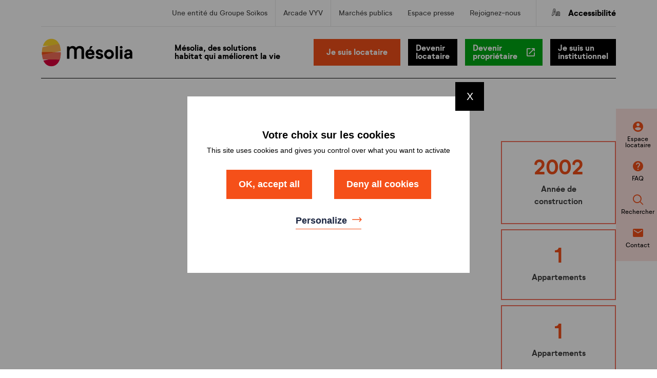

--- FILE ---
content_type: text/html; charset=UTF-8
request_url: https://www.mesolia.fr/programme-immobilier/villa-tustal/
body_size: 14897
content:
<!doctype html>
<html class="no-js" >
<head>
	<meta charset="UTF-8" />
	<title>VILLA TUSTAL - Mesolia</title>
	<meta http-equiv="Content-Type" content="text/html; charset=UTF-8" />
	<meta http-equiv="X-UA-Compatible" content="IE=edge,chrome=1">
	<meta name="viewport" content="width=device-width, initial-scale=1.0">
	<link rel="pingback" href="https://www.mesolia.fr/xmlrpc.php" />

	<script src="https://www.mesolia.fr/wp-content/themes/mediapilote/scripts/libs/object-fit-images/ofi.min.js"></script>
	<script src="https://www.mesolia.fr/wp-content/themes/mediapilote/scripts/libs/object-fit-images/picturefill.min.js"></script>


		<link rel="apple-touch-icon" sizes="180x180" href="https://www.mesolia.fr/wp-content/themes/mediapilote/img/charte/favico/apple-touch-icon.png">
<link rel="icon" type="image/png" sizes="32x32" href="https://www.mesolia.fr/wp-content/themes/mediapilote/img/charte/favico/favicon-32x32.png">
<link rel="icon" type="image/png" sizes="16x16" href="https://www.mesolia.fr/wp-content/themes/mediapilote/img/charte/favico/favicon-16x16.png">
<link rel="manifest" href="https://www.mesolia.fr/wp-content/themes/mediapilote/img/charte/favico/site.webmanifest">
<link rel="mask-icon" href="/safari-pinned-tab.svg" color="#5bbad5">
<meta name="msapplication-TileColor" content="#da532c">
<meta name="theme-color" content="#ffffff">
		<script src="https://www.mesolia.fr/wp-content/themes/mediapilote/scripts/jquery.1.11.0.min.js"></script>

	<link href="https://www.mesolia.fr/wp-content/themes/mediapilote/css/slick.css" rel="stylesheet">

	
		<script type="text/javascript" src="https://www.mesolia.fr/wp-content/themes/mediapilote/scripts/libs/RegisterSpe.js"></script>
	<script>
		RegisterSpe.setConfigue({
			base : "https://www.mesolia.fr/wp-content/themes/mediapilote/scripts",
			//Cela est utile pour forcer le téléchargement d'un nouveau fichier et surtous dans le cas de l'utilisation des CDN sur le site.
			version : ""
		});
	</script>


		<script type="text/javascript" src="https://www.mesolia.fr/wp-content/themes/mediapilote/scripts/tarteaucitron/tarteaucitron.js"></script>
<script type="text/javascript">
tarteaucitron.init(
{
    "privacyUrl": "/mentions-legales/", /* Privacy policy url */

    "hashtag": "#mp_rgpd", /* Open the panel with this hashtag */
    "cookieName": "mp_rgpd", /* Cookie name */

    "orientation": "top", /* Banner position (top - bottom) */
    "showAlertSmall": false, /* Show the small banner on bottom right */
    "cookieslist": false, /* Show the cookie list */

    "adblocker": false, /* Show a Warning if an adblocker is detected */
    "AcceptAllCta" : true, /* Show the accept all button when highPrivacy on */
    "highPrivacy": true, /* Disable auto consent */
    "handleBrowserDNTRequest": false, /* If Do Not Track == 1, disallow all */

    "removeCredit": true, /* Remove credit link */
    "moreInfoLink": true, /* Show more info link */
    "useExternalCss": false, /* If false, the tarteaucitron.css file will be loaded */

    //"cookieDomain": ".my-multisite-domaine.fr", /* Shared cookie for multisite */

    "showIcon": false, /* Show cookie icon to manage cookies */

                    
    "readmoreLink": "https://www.mesolia.fr/dispositif-particuliers/", /* Change the default readmore link */
    "privacyUrl": "https://www.mesolia.fr/dispositif-particuliers/"
});

    tarteaucitron.user.matomoId = 3;
    tarteaucitron.user.matomoHost = 'https://groupesoikos.matomo.cloud/';
    (tarteaucitron.job = tarteaucitron.job || []).push('matomohightrack');
</script>
	

	<meta name='robots' content='index, follow, max-image-preview:large, max-snippet:-1, max-video-preview:-1' />
	<style>img:is([sizes="auto" i], [sizes^="auto," i]) { contain-intrinsic-size: 3000px 1500px }</style>
	
	<!-- This site is optimized with the Yoast SEO plugin v25.9 - https://yoast.com/wordpress/plugins/seo/ -->
	<link rel="canonical" href="https://www.mesolia.fr/programme-immobilier/villa-tustal/" />
	<meta property="og:locale" content="fr_FR" />
	<meta property="og:type" content="article" />
	<meta property="og:title" content="VILLA TUSTAL - Mesolia" />
	<meta property="og:url" content="https://www.mesolia.fr/programme-immobilier/villa-tustal/" />
	<meta property="og:site_name" content="Mesolia" />
	<meta property="article:modified_time" content="2026-01-30T00:11:41+00:00" />
	<meta name="twitter:card" content="summary_large_image" />
	<script type="application/ld+json" class="yoast-schema-graph">{"@context":"https://schema.org","@graph":[{"@type":"WebPage","@id":"https://www.mesolia.fr/programme-immobilier/villa-tustal/","url":"https://www.mesolia.fr/programme-immobilier/villa-tustal/","name":"VILLA TUSTAL - Mesolia","isPartOf":{"@id":"https://www.mesolia.fr/#website"},"datePublished":"2026-01-30T00:11:38+00:00","dateModified":"2026-01-30T00:11:41+00:00","breadcrumb":{"@id":"https://www.mesolia.fr/programme-immobilier/villa-tustal/#breadcrumb"},"inLanguage":"fr-FR","potentialAction":[{"@type":"ReadAction","target":["https://www.mesolia.fr/programme-immobilier/villa-tustal/"]}]},{"@type":"BreadcrumbList","@id":"https://www.mesolia.fr/programme-immobilier/villa-tustal/#breadcrumb","itemListElement":[{"@type":"ListItem","position":1,"name":"Mésolia","item":"https://www.mesolia.fr/"},{"@type":"ListItem","position":2,"name":"VILLA TUSTAL"}]},{"@type":"WebSite","@id":"https://www.mesolia.fr/#website","url":"https://www.mesolia.fr/","name":"Mesolia","description":"","publisher":{"@id":"https://www.mesolia.fr/#organization"},"potentialAction":[{"@type":"SearchAction","target":{"@type":"EntryPoint","urlTemplate":"https://www.mesolia.fr/?s={search_term_string}"},"query-input":{"@type":"PropertyValueSpecification","valueRequired":true,"valueName":"search_term_string"}}],"inLanguage":"fr-FR"},{"@type":"Organization","@id":"https://www.mesolia.fr/#organization","name":"Mesolia","url":"https://www.mesolia.fr/","logo":{"@type":"ImageObject","inLanguage":"fr-FR","@id":"https://www.mesolia.fr/#/schema/logo/image/","url":"https://www.mesolia.fr/wp-content/uploads/2022/05/Mesolia-RVB.jpg","contentUrl":"https://www.mesolia.fr/wp-content/uploads/2022/05/Mesolia-RVB.jpg","width":1984,"height":854,"caption":"Mesolia"},"image":{"@id":"https://www.mesolia.fr/#/schema/logo/image/"}}]}</script>
	<!-- / Yoast SEO plugin. -->


<link rel='dns-prefetch' href='//maxcdn.bootstrapcdn.com' />
<link rel="alternate" type="application/rss+xml" title="Mesolia &raquo; VILLA TUSTAL Flux des commentaires" href="https://www.mesolia.fr/programme-immobilier/villa-tustal/feed/" />
<script type="text/javascript">
/* <![CDATA[ */
window._wpemojiSettings = {"baseUrl":"https:\/\/s.w.org\/images\/core\/emoji\/16.0.1\/72x72\/","ext":".png","svgUrl":"https:\/\/s.w.org\/images\/core\/emoji\/16.0.1\/svg\/","svgExt":".svg","source":{"concatemoji":"https:\/\/www.mesolia.fr\/wp-includes\/js\/wp-emoji-release.min.js?ver=6.8.2"}};
/*! This file is auto-generated */
!function(s,n){var o,i,e;function c(e){try{var t={supportTests:e,timestamp:(new Date).valueOf()};sessionStorage.setItem(o,JSON.stringify(t))}catch(e){}}function p(e,t,n){e.clearRect(0,0,e.canvas.width,e.canvas.height),e.fillText(t,0,0);var t=new Uint32Array(e.getImageData(0,0,e.canvas.width,e.canvas.height).data),a=(e.clearRect(0,0,e.canvas.width,e.canvas.height),e.fillText(n,0,0),new Uint32Array(e.getImageData(0,0,e.canvas.width,e.canvas.height).data));return t.every(function(e,t){return e===a[t]})}function u(e,t){e.clearRect(0,0,e.canvas.width,e.canvas.height),e.fillText(t,0,0);for(var n=e.getImageData(16,16,1,1),a=0;a<n.data.length;a++)if(0!==n.data[a])return!1;return!0}function f(e,t,n,a){switch(t){case"flag":return n(e,"\ud83c\udff3\ufe0f\u200d\u26a7\ufe0f","\ud83c\udff3\ufe0f\u200b\u26a7\ufe0f")?!1:!n(e,"\ud83c\udde8\ud83c\uddf6","\ud83c\udde8\u200b\ud83c\uddf6")&&!n(e,"\ud83c\udff4\udb40\udc67\udb40\udc62\udb40\udc65\udb40\udc6e\udb40\udc67\udb40\udc7f","\ud83c\udff4\u200b\udb40\udc67\u200b\udb40\udc62\u200b\udb40\udc65\u200b\udb40\udc6e\u200b\udb40\udc67\u200b\udb40\udc7f");case"emoji":return!a(e,"\ud83e\udedf")}return!1}function g(e,t,n,a){var r="undefined"!=typeof WorkerGlobalScope&&self instanceof WorkerGlobalScope?new OffscreenCanvas(300,150):s.createElement("canvas"),o=r.getContext("2d",{willReadFrequently:!0}),i=(o.textBaseline="top",o.font="600 32px Arial",{});return e.forEach(function(e){i[e]=t(o,e,n,a)}),i}function t(e){var t=s.createElement("script");t.src=e,t.defer=!0,s.head.appendChild(t)}"undefined"!=typeof Promise&&(o="wpEmojiSettingsSupports",i=["flag","emoji"],n.supports={everything:!0,everythingExceptFlag:!0},e=new Promise(function(e){s.addEventListener("DOMContentLoaded",e,{once:!0})}),new Promise(function(t){var n=function(){try{var e=JSON.parse(sessionStorage.getItem(o));if("object"==typeof e&&"number"==typeof e.timestamp&&(new Date).valueOf()<e.timestamp+604800&&"object"==typeof e.supportTests)return e.supportTests}catch(e){}return null}();if(!n){if("undefined"!=typeof Worker&&"undefined"!=typeof OffscreenCanvas&&"undefined"!=typeof URL&&URL.createObjectURL&&"undefined"!=typeof Blob)try{var e="postMessage("+g.toString()+"("+[JSON.stringify(i),f.toString(),p.toString(),u.toString()].join(",")+"));",a=new Blob([e],{type:"text/javascript"}),r=new Worker(URL.createObjectURL(a),{name:"wpTestEmojiSupports"});return void(r.onmessage=function(e){c(n=e.data),r.terminate(),t(n)})}catch(e){}c(n=g(i,f,p,u))}t(n)}).then(function(e){for(var t in e)n.supports[t]=e[t],n.supports.everything=n.supports.everything&&n.supports[t],"flag"!==t&&(n.supports.everythingExceptFlag=n.supports.everythingExceptFlag&&n.supports[t]);n.supports.everythingExceptFlag=n.supports.everythingExceptFlag&&!n.supports.flag,n.DOMReady=!1,n.readyCallback=function(){n.DOMReady=!0}}).then(function(){return e}).then(function(){var e;n.supports.everything||(n.readyCallback(),(e=n.source||{}).concatemoji?t(e.concatemoji):e.wpemoji&&e.twemoji&&(t(e.twemoji),t(e.wpemoji)))}))}((window,document),window._wpemojiSettings);
/* ]]> */
</script>
<style id='wp-emoji-styles-inline-css' type='text/css'>

	img.wp-smiley, img.emoji {
		display: inline !important;
		border: none !important;
		box-shadow: none !important;
		height: 1em !important;
		width: 1em !important;
		margin: 0 0.07em !important;
		vertical-align: -0.1em !important;
		background: none !important;
		padding: 0 !important;
	}
</style>
<link rel='stylesheet' id='wp-block-library-css' href='https://www.mesolia.fr/wp-includes/css/dist/block-library/style.min.css?ver=6.8.2' type='text/css' media='all' />
<style id='classic-theme-styles-inline-css' type='text/css'>
/*! This file is auto-generated */
.wp-block-button__link{color:#fff;background-color:#32373c;border-radius:9999px;box-shadow:none;text-decoration:none;padding:calc(.667em + 2px) calc(1.333em + 2px);font-size:1.125em}.wp-block-file__button{background:#32373c;color:#fff;text-decoration:none}
</style>
<style id='global-styles-inline-css' type='text/css'>
:root{--wp--preset--aspect-ratio--square: 1;--wp--preset--aspect-ratio--4-3: 4/3;--wp--preset--aspect-ratio--3-4: 3/4;--wp--preset--aspect-ratio--3-2: 3/2;--wp--preset--aspect-ratio--2-3: 2/3;--wp--preset--aspect-ratio--16-9: 16/9;--wp--preset--aspect-ratio--9-16: 9/16;--wp--preset--color--black: #000000;--wp--preset--color--cyan-bluish-gray: #abb8c3;--wp--preset--color--white: #ffffff;--wp--preset--color--pale-pink: #f78da7;--wp--preset--color--vivid-red: #cf2e2e;--wp--preset--color--luminous-vivid-orange: #ff6900;--wp--preset--color--luminous-vivid-amber: #fcb900;--wp--preset--color--light-green-cyan: #7bdcb5;--wp--preset--color--vivid-green-cyan: #00d084;--wp--preset--color--pale-cyan-blue: #8ed1fc;--wp--preset--color--vivid-cyan-blue: #0693e3;--wp--preset--color--vivid-purple: #9b51e0;--wp--preset--gradient--vivid-cyan-blue-to-vivid-purple: linear-gradient(135deg,rgba(6,147,227,1) 0%,rgb(155,81,224) 100%);--wp--preset--gradient--light-green-cyan-to-vivid-green-cyan: linear-gradient(135deg,rgb(122,220,180) 0%,rgb(0,208,130) 100%);--wp--preset--gradient--luminous-vivid-amber-to-luminous-vivid-orange: linear-gradient(135deg,rgba(252,185,0,1) 0%,rgba(255,105,0,1) 100%);--wp--preset--gradient--luminous-vivid-orange-to-vivid-red: linear-gradient(135deg,rgba(255,105,0,1) 0%,rgb(207,46,46) 100%);--wp--preset--gradient--very-light-gray-to-cyan-bluish-gray: linear-gradient(135deg,rgb(238,238,238) 0%,rgb(169,184,195) 100%);--wp--preset--gradient--cool-to-warm-spectrum: linear-gradient(135deg,rgb(74,234,220) 0%,rgb(151,120,209) 20%,rgb(207,42,186) 40%,rgb(238,44,130) 60%,rgb(251,105,98) 80%,rgb(254,248,76) 100%);--wp--preset--gradient--blush-light-purple: linear-gradient(135deg,rgb(255,206,236) 0%,rgb(152,150,240) 100%);--wp--preset--gradient--blush-bordeaux: linear-gradient(135deg,rgb(254,205,165) 0%,rgb(254,45,45) 50%,rgb(107,0,62) 100%);--wp--preset--gradient--luminous-dusk: linear-gradient(135deg,rgb(255,203,112) 0%,rgb(199,81,192) 50%,rgb(65,88,208) 100%);--wp--preset--gradient--pale-ocean: linear-gradient(135deg,rgb(255,245,203) 0%,rgb(182,227,212) 50%,rgb(51,167,181) 100%);--wp--preset--gradient--electric-grass: linear-gradient(135deg,rgb(202,248,128) 0%,rgb(113,206,126) 100%);--wp--preset--gradient--midnight: linear-gradient(135deg,rgb(2,3,129) 0%,rgb(40,116,252) 100%);--wp--preset--font-size--small: 13px;--wp--preset--font-size--medium: 20px;--wp--preset--font-size--large: 36px;--wp--preset--font-size--x-large: 42px;--wp--preset--spacing--20: 0.44rem;--wp--preset--spacing--30: 0.67rem;--wp--preset--spacing--40: 1rem;--wp--preset--spacing--50: 1.5rem;--wp--preset--spacing--60: 2.25rem;--wp--preset--spacing--70: 3.38rem;--wp--preset--spacing--80: 5.06rem;--wp--preset--shadow--natural: 6px 6px 9px rgba(0, 0, 0, 0.2);--wp--preset--shadow--deep: 12px 12px 50px rgba(0, 0, 0, 0.4);--wp--preset--shadow--sharp: 6px 6px 0px rgba(0, 0, 0, 0.2);--wp--preset--shadow--outlined: 6px 6px 0px -3px rgba(255, 255, 255, 1), 6px 6px rgba(0, 0, 0, 1);--wp--preset--shadow--crisp: 6px 6px 0px rgba(0, 0, 0, 1);}:where(.is-layout-flex){gap: 0.5em;}:where(.is-layout-grid){gap: 0.5em;}body .is-layout-flex{display: flex;}.is-layout-flex{flex-wrap: wrap;align-items: center;}.is-layout-flex > :is(*, div){margin: 0;}body .is-layout-grid{display: grid;}.is-layout-grid > :is(*, div){margin: 0;}:where(.wp-block-columns.is-layout-flex){gap: 2em;}:where(.wp-block-columns.is-layout-grid){gap: 2em;}:where(.wp-block-post-template.is-layout-flex){gap: 1.25em;}:where(.wp-block-post-template.is-layout-grid){gap: 1.25em;}.has-black-color{color: var(--wp--preset--color--black) !important;}.has-cyan-bluish-gray-color{color: var(--wp--preset--color--cyan-bluish-gray) !important;}.has-white-color{color: var(--wp--preset--color--white) !important;}.has-pale-pink-color{color: var(--wp--preset--color--pale-pink) !important;}.has-vivid-red-color{color: var(--wp--preset--color--vivid-red) !important;}.has-luminous-vivid-orange-color{color: var(--wp--preset--color--luminous-vivid-orange) !important;}.has-luminous-vivid-amber-color{color: var(--wp--preset--color--luminous-vivid-amber) !important;}.has-light-green-cyan-color{color: var(--wp--preset--color--light-green-cyan) !important;}.has-vivid-green-cyan-color{color: var(--wp--preset--color--vivid-green-cyan) !important;}.has-pale-cyan-blue-color{color: var(--wp--preset--color--pale-cyan-blue) !important;}.has-vivid-cyan-blue-color{color: var(--wp--preset--color--vivid-cyan-blue) !important;}.has-vivid-purple-color{color: var(--wp--preset--color--vivid-purple) !important;}.has-black-background-color{background-color: var(--wp--preset--color--black) !important;}.has-cyan-bluish-gray-background-color{background-color: var(--wp--preset--color--cyan-bluish-gray) !important;}.has-white-background-color{background-color: var(--wp--preset--color--white) !important;}.has-pale-pink-background-color{background-color: var(--wp--preset--color--pale-pink) !important;}.has-vivid-red-background-color{background-color: var(--wp--preset--color--vivid-red) !important;}.has-luminous-vivid-orange-background-color{background-color: var(--wp--preset--color--luminous-vivid-orange) !important;}.has-luminous-vivid-amber-background-color{background-color: var(--wp--preset--color--luminous-vivid-amber) !important;}.has-light-green-cyan-background-color{background-color: var(--wp--preset--color--light-green-cyan) !important;}.has-vivid-green-cyan-background-color{background-color: var(--wp--preset--color--vivid-green-cyan) !important;}.has-pale-cyan-blue-background-color{background-color: var(--wp--preset--color--pale-cyan-blue) !important;}.has-vivid-cyan-blue-background-color{background-color: var(--wp--preset--color--vivid-cyan-blue) !important;}.has-vivid-purple-background-color{background-color: var(--wp--preset--color--vivid-purple) !important;}.has-black-border-color{border-color: var(--wp--preset--color--black) !important;}.has-cyan-bluish-gray-border-color{border-color: var(--wp--preset--color--cyan-bluish-gray) !important;}.has-white-border-color{border-color: var(--wp--preset--color--white) !important;}.has-pale-pink-border-color{border-color: var(--wp--preset--color--pale-pink) !important;}.has-vivid-red-border-color{border-color: var(--wp--preset--color--vivid-red) !important;}.has-luminous-vivid-orange-border-color{border-color: var(--wp--preset--color--luminous-vivid-orange) !important;}.has-luminous-vivid-amber-border-color{border-color: var(--wp--preset--color--luminous-vivid-amber) !important;}.has-light-green-cyan-border-color{border-color: var(--wp--preset--color--light-green-cyan) !important;}.has-vivid-green-cyan-border-color{border-color: var(--wp--preset--color--vivid-green-cyan) !important;}.has-pale-cyan-blue-border-color{border-color: var(--wp--preset--color--pale-cyan-blue) !important;}.has-vivid-cyan-blue-border-color{border-color: var(--wp--preset--color--vivid-cyan-blue) !important;}.has-vivid-purple-border-color{border-color: var(--wp--preset--color--vivid-purple) !important;}.has-vivid-cyan-blue-to-vivid-purple-gradient-background{background: var(--wp--preset--gradient--vivid-cyan-blue-to-vivid-purple) !important;}.has-light-green-cyan-to-vivid-green-cyan-gradient-background{background: var(--wp--preset--gradient--light-green-cyan-to-vivid-green-cyan) !important;}.has-luminous-vivid-amber-to-luminous-vivid-orange-gradient-background{background: var(--wp--preset--gradient--luminous-vivid-amber-to-luminous-vivid-orange) !important;}.has-luminous-vivid-orange-to-vivid-red-gradient-background{background: var(--wp--preset--gradient--luminous-vivid-orange-to-vivid-red) !important;}.has-very-light-gray-to-cyan-bluish-gray-gradient-background{background: var(--wp--preset--gradient--very-light-gray-to-cyan-bluish-gray) !important;}.has-cool-to-warm-spectrum-gradient-background{background: var(--wp--preset--gradient--cool-to-warm-spectrum) !important;}.has-blush-light-purple-gradient-background{background: var(--wp--preset--gradient--blush-light-purple) !important;}.has-blush-bordeaux-gradient-background{background: var(--wp--preset--gradient--blush-bordeaux) !important;}.has-luminous-dusk-gradient-background{background: var(--wp--preset--gradient--luminous-dusk) !important;}.has-pale-ocean-gradient-background{background: var(--wp--preset--gradient--pale-ocean) !important;}.has-electric-grass-gradient-background{background: var(--wp--preset--gradient--electric-grass) !important;}.has-midnight-gradient-background{background: var(--wp--preset--gradient--midnight) !important;}.has-small-font-size{font-size: var(--wp--preset--font-size--small) !important;}.has-medium-font-size{font-size: var(--wp--preset--font-size--medium) !important;}.has-large-font-size{font-size: var(--wp--preset--font-size--large) !important;}.has-x-large-font-size{font-size: var(--wp--preset--font-size--x-large) !important;}
:where(.wp-block-post-template.is-layout-flex){gap: 1.25em;}:where(.wp-block-post-template.is-layout-grid){gap: 1.25em;}
:where(.wp-block-columns.is-layout-flex){gap: 2em;}:where(.wp-block-columns.is-layout-grid){gap: 2em;}
:root :where(.wp-block-pullquote){font-size: 1.5em;line-height: 1.6;}
</style>
<link rel='stylesheet' id='contact-form-7-css' href='https://www.mesolia.fr/wp-content/plugins/contact-form-7/includes/css/styles.css?ver=6.1.3' type='text/css' media='all' />
<link rel='stylesheet' id='fontawsome-css' href='//maxcdn.bootstrapcdn.com/font-awesome/4.6.3/css/font-awesome.min.css?ver=1.0.5' type='text/css' media='all' />
<link rel='stylesheet' id='sogo_accessibility-css' href='https://www.mesolia.fr/wp-content/plugins/sogo-accessibility/public/css/sogo-accessibility-public.css?ver=1.0.5' type='text/css' media='all' />
<link rel='stylesheet' id='cff-css' href='https://www.mesolia.fr/wp-content/plugins/custom-facebook-feed-pro/assets/css/cff-style.min.css?ver=4.6.4' type='text/css' media='all' />
<link rel='stylesheet' id='search-filter-plugin-styles-css' href='https://www.mesolia.fr/wp-content/plugins/search-filter-pro/public/assets/css/search-filter.min.css?ver=2.5.17' type='text/css' media='all' />
<link rel='stylesheet' id='rest-css' href='https://www.mesolia.fr/wp-content/themes/mediapilote/css/reset.css?ver=1.0.0' type='text/css' media='all' />
<link rel='stylesheet' id='main-css' href='https://www.mesolia.fr/wp-content/themes/mediapilote/css/style.css?ver=1.0.0' type='text/css' media='all' />
<link rel='stylesheet' id='icomoon-css' href='https://www.mesolia.fr/wp-content/themes/mediapilote/css/fonts/icomoon/style.css?ver=1.0.0' type='text/css' media='all' />
<link rel='stylesheet' id='element-css' href='https://www.mesolia.fr/wp-content/themes/mediapilote/css/elements.css?ver=1.0.0' type='text/css' media='all' />
<link rel='stylesheet' id='button-css' href='https://www.mesolia.fr/wp-content/themes/mediapilote/css/button.css?ver=1.0.0' type='text/css' media='all' />
<link rel='stylesheet' id='skeleton-css' href='https://www.mesolia.fr/wp-content/themes/mediapilote/css/skeleton.css?ver=1.0.0' type='text/css' media='all' />
<link rel='stylesheet' id='structure-css' href='https://www.mesolia.fr/wp-content/themes/mediapilote/css/structure.css?ver=1.0.0' type='text/css' media='all' />
<link rel='stylesheet' id='navigation-css' href='https://www.mesolia.fr/wp-content/themes/mediapilote/css/navigation.css?ver=1.0.0' type='text/css' media='all' />
<link rel='stylesheet' id='blog-css' href='https://www.mesolia.fr/wp-content/themes/mediapilote/css/blog.css?ver=1.0.0' type='text/css' media='all' />
<link rel='stylesheet' id='pages-css' href='https://www.mesolia.fr/wp-content/themes/mediapilote/css/pages.css?ver=1.0.0' type='text/css' media='all' />
<link rel='stylesheet' id='responsive-css' href='https://www.mesolia.fr/wp-content/themes/mediapilote/css/responsive.css?ver=1.0.0' type='text/css' media='all' />
<link rel='stylesheet' id='formulaire-css' href='https://www.mesolia.fr/wp-content/themes/mediapilote/css/form.css?ver=1.0.0' type='text/css' media='all' />
<link rel='stylesheet' id='ficheProduit-css' href='https://www.mesolia.fr/wp-content/themes/mediapilote/css/ficheProduit.css?ver=1.0.0' type='text/css' media='all' />
<link rel='stylesheet' id='event-css' href='https://www.mesolia.fr/wp-content/themes/mediapilote/css/event.css?ver=1.0.0' type='text/css' media='all' />
<link rel='stylesheet' id='page_patrimoine-css' href='https://www.mesolia.fr/wp-content/themes/mediapilote/css/page_patrimoine.css?ver=1.0.0' type='text/css' media='all' />
<link rel='stylesheet' id='question-css' href='https://www.mesolia.fr/wp-content/themes/mediapilote/css/question.css?ver=1.0.0' type='text/css' media='all' />
<link rel='stylesheet' id='institutionnel-css' href='https://www.mesolia.fr/wp-content/themes/mediapilote/css/institutionnel.css?ver=1.0.0' type='text/css' media='all' />
<link rel='stylesheet' id='accueil-css' href='https://www.mesolia.fr/wp-content/themes/mediapilote/css/accueil.css?ver=1.0.0' type='text/css' media='all' />
<link rel='stylesheet' id='carrefour-faq-css' href='https://www.mesolia.fr/wp-content/themes/mediapilote/css/carrefour-faq.css?ver=1.0.0' type='text/css' media='all' />
<link rel='stylesheet' id='sib-front-css-css' href='https://www.mesolia.fr/wp-content/plugins/mailin/css/mailin-front.css?ver=6.8.2' type='text/css' media='all' />
<script type="text/javascript" src="https://www.mesolia.fr/wp-includes/js/jquery/jquery.min.js?ver=3.7.1" id="jquery-core-js"></script>
<script type="text/javascript" src="https://www.mesolia.fr/wp-includes/js/jquery/jquery-migrate.min.js?ver=3.4.1" id="jquery-migrate-js"></script>
<script type="text/javascript" id="search-filter-plugin-build-js-extra">
/* <![CDATA[ */
var SF_LDATA = {"ajax_url":"https:\/\/www.mesolia.fr\/wp-admin\/admin-ajax.php","home_url":"https:\/\/www.mesolia.fr\/","extensions":[]};
/* ]]> */
</script>
<script type="text/javascript" src="https://www.mesolia.fr/wp-content/plugins/search-filter-pro/public/assets/js/search-filter-build.min.js?ver=2.5.17" id="search-filter-plugin-build-js"></script>
<script type="text/javascript" src="https://www.mesolia.fr/wp-content/plugins/search-filter-pro/public/assets/js/chosen.jquery.min.js?ver=2.5.17" id="search-filter-plugin-chosen-js"></script>
<script type="text/javascript" id="sib-front-js-js-extra">
/* <![CDATA[ */
var sibErrMsg = {"invalidMail":"Veuillez entrer une adresse e-mail valide.","requiredField":"Veuillez compl\u00e9ter les champs obligatoires.","invalidDateFormat":"Veuillez entrer une date valide.","invalidSMSFormat":"Veuillez entrer une num\u00e9ro de t\u00e9l\u00e9phone valide."};
var ajax_sib_front_object = {"ajax_url":"https:\/\/www.mesolia.fr\/wp-admin\/admin-ajax.php","ajax_nonce":"e6f021e15c","flag_url":"https:\/\/www.mesolia.fr\/wp-content\/plugins\/mailin\/img\/flags\/"};
/* ]]> */
</script>
<script type="text/javascript" src="https://www.mesolia.fr/wp-content/plugins/mailin/js/mailin-front.js?ver=1757590872" id="sib-front-js-js"></script>
<link rel="https://api.w.org/" href="https://www.mesolia.fr/wp-json/" /><link rel='shortlink' href='https://www.mesolia.fr/?p=12271' />
<link rel="alternate" title="oEmbed (JSON)" type="application/json+oembed" href="https://www.mesolia.fr/wp-json/oembed/1.0/embed?url=https%3A%2F%2Fwww.mesolia.fr%2Fprogramme-immobilier%2Fvilla-tustal%2F" />
<link rel="alternate" title="oEmbed (XML)" type="text/xml+oembed" href="https://www.mesolia.fr/wp-json/oembed/1.0/embed?url=https%3A%2F%2Fwww.mesolia.fr%2Fprogramme-immobilier%2Fvilla-tustal%2F&#038;format=xml" />
<!-- Custom Facebook Feed JS vars -->
<script type="text/javascript">
var cffsiteurl = "https://www.mesolia.fr/wp-content/plugins";
var cffajaxurl = "https://www.mesolia.fr/wp-admin/admin-ajax.php";


var cfflinkhashtags = "false";
</script>

</head>
	<body class="wp-singular programme_immobilier-template-default single single-programme_immobilier postid-12271 wp-theme-mediapilote" data-source="structure/base.html.twig">
		<div id="page">

						
						<header id="header">
								<div id="headerInner" class="inner container flex flex-wrap relative">
					<div class="header-menuEntete w100 flex flex-aic">
						<div id="nav_menu-2" class="widget-impair widget-dernier widget-premier widget-1 widget widget_nav_menu"><div class="widgettitle">Menu de navigation</div><div class="menu-en-tete-header-container"><ul id="menu-en-tete-header" class="menu accessibility_menu"><li id="menu-item-33959" class="menu-item menu-item-type-custom menu-item-object-custom menu-item-33959"><a target="_blank" href="http://www.groupesoikos.fr">Une entité du Groupe Soïkos</a></li>
<li id="menu-item-33960" class="border-x menu-item menu-item-type-custom menu-item-object-custom menu-item-33960"><a target="_blank" href="http://www.groupearcadevyv.fr">Arcade VYV</a></li>
<li id="menu-item-3197" class="menu-item menu-item-type-post_type menu-item-object-page menu-item-3197"><a href="https://www.mesolia.fr/marches/">Marchés publics</a></li>
<li id="menu-item-9610" class="menu-item menu-item-type-post_type menu-item-object-page menu-item-9610"><a href="https://www.mesolia.fr/espace-presse/">Espace presse</a></li>
<li id="menu-item-59333" class="menu-item menu-item-type-custom menu-item-object-custom menu-item-59333"><a href="https://mesolia.taleez.com/">Rejoignez-nous</a></li>
</ul></div></div>
						<p class="accessibilite">
							<span class="icon-accessibilite"></span>
							Accessibilité
						</p>
					</div>
					<!--  
						script du header
					-->
					<script type="text/javascript">
					(function($)
					{
						//dom ready
						$(document).ready(function()
						{
							//@changelog 2019-11-14 (Julie BLANDIN) Action au click pour déployer sogo accessibility
							$( ".accessibilite" ).click(function() {
								$('#open_sogoacc').trigger("click");
							});

						});

					})(jQuery);
					</script>

					<div class="headerContent flex flex-wrap flex-jcc flex-aic w100">
						<div class="hdr-logo" role="banner">
															<a class="hdr-logo-link" href="/" title="" rel="home">
									<img src="https://www.mesolia.fr/wp-content/themes/mediapilote/img/charte/logo-mesolia.svg" alt="Mesolia" />
								</a>
													</div>
		
												<div class="nested nested-header sm-w100">
							<!--
S'il y a plusieurs menu via le backoffice de WordPress, il faut modifier le fichier de fonctions :

function add_to_context($data){
	/* this is where you can add your own data to Timber's context object */
	$data['menu'] = new TimberMenu(); // <= Ajouter ici l'identifiant de votre menu, par exemple : TimberMenu(2)
	return $data;
}
-->
<nav id="access" class="inner mainNav" role="navigation">
	<ul class="firstLevel main-nav">
					<li class="nav-main-item mr--50px mega-menu--hover-only menu-item menu-item-type-post_type menu-item-object-page menu-item-3139 menu-item-has-children ">
				<a class="nav-main-link" href="/mesolia-solutions-habitat/" target="">
					<span>Mésolia, des solutions<br/>habitat qui améliorent la vie</span>
				</a>

									<div class="second-navigation">
						<nav class="secondNav">
							<ul class="secondLevel">
								
									<!-- groupement -->
									 
										<li class="nav-drop-item menu-item menu-item-type-post_type menu-item-object-page menu-item-34222 menu-item-has-children ">
											<a href="/mesolia-solutions-habitat/acteur-historique/" target="">
												<span>Un acteur historique de l'habitat social</span>
											</a>
																							<ul class="thirdLevel">
																											<li class="nav-drop-item menu-item menu-item-type-post_type menu-item-object-page menu-item-34095  ">
															<a href="/mesolia-solutions-habitat/acteur-historique/notre-histoire/" target="">
																<span>Notre histoire</span>
															</a>
																													</li>
																											<li class="nav-drop-item menu-item menu-item-type-post_type menu-item-object-page menu-item-34096  ">
															<a href="/mesolia-solutions-habitat/acteur-historique/notre-gouvernance/" target="">
																<span>Notre gouvernance</span>
															</a>
																													</li>
																											<li class="nav-drop-item menu-item menu-item-type-post_type menu-item-object-page menu-item-34223  ">
															<a href="/mesolia-solutions-habitat/acteur-historique/nos-valeurs/" target="">
																<span>Nos valeurs</span>
															</a>
																													</li>
																											<li class="nav-drop-item menu-item menu-item-type-post_type menu-item-object-page menu-item-34098  ">
															<a href="/mesolia-solutions-habitat/notre-utilite-sociale-createurs-de-valeurs/" target="">
																<span>Notre utilité sociale</span>
															</a>
																													</li>
																											<li class="nav-drop-item menu-item menu-item-type-post_type menu-item-object-page menu-item-34099  ">
															<a href="/mesolia-solutions-habitat/notre-patrimoine/" target="">
																<span>Notre patrimoine</span>
															</a>
																													</li>
																											<li class="nav-drop-item menu-item menu-item-type-post_type menu-item-object-page menu-item-34100  ">
															<a href="/mesolia-solutions-habitat/publications/" target="">
																<span>Nos publications</span>
															</a>
																													</li>
																									</ul><!-- .thirdLevel -->
																					</li>
									
								
									<!-- groupement -->
									 
										<li class="nav-drop-item menu-item menu-item-type-post_type menu-item-object-page menu-item-34286 ">
											<a href="/mesolia-solutions-habitat/logements-sante/" target="">
												<span>Logement santé</span>
											</a>
																					</li>
									
								
									<!-- groupement -->
									 
										<li class="nav-drop-item menu-item menu-item-type-post_type menu-item-object-page menu-item-55526 ">
											<a href="/qualihlm/" target="">
												<span>Nos labels</span>
											</a>
																					</li>
									
								
									<!-- groupement -->
									 
										<li class="nav-drop-item menu-item menu-item-type-post_type menu-item-object-page menu-item-34228 menu-item-has-children ">
											<a href="/mesolia-solutions-habitat/cooperations-innovantes/" target="">
												<span>Des coopérations innovantes</span>
											</a>
																							<ul class="thirdLevel">
																											<li class="nav-drop-item menu-item menu-item-type-custom menu-item-object-custom menu-item-34388  ">
															<a href="/mesolia-createur-de-valeurs/cooperations-innovantes/#coo-pairs" target="">
																<span>Coo.pairs</span>
															</a>
																													</li>
																											<li class="nav-drop-item menu-item menu-item-type-custom menu-item-object-custom menu-item-34389  ">
															<a href="/mesolia-createur-de-valeurs/cooperations-innovantes/#coo-ligence" target="">
																<span>Coo.ligence</span>
															</a>
																													</li>
																											<li class="nav-drop-item menu-item menu-item-type-custom menu-item-object-custom menu-item-34390  ">
															<a href="/mesolia-createur-de-valeurs/cooperations-innovantes/#coo-sol" target="">
																<span>Coo.sol</span>
															</a>
																													</li>
																											<li class="nav-drop-item menu-item menu-item-type-custom menu-item-object-custom menu-item-34391  ">
															<a href="/mesolia-createur-de-valeurs/cooperations-innovantes/#coo-efficience" target="">
																<span>Coo.efficience</span>
															</a>
																													</li>
																									</ul><!-- .thirdLevel -->
																					</li>
									
															</ul><!-- .secondLevel -->
						</nav>
					</div>
								
			</li>
					<li class="nav-main-item item--vermillon mega-menu--hover-only menu-item menu-item-type-post_type menu-item-object-page menu-item-35436 menu-item-has-children ">
				<a class="nav-main-link" href="/je-suis-locataire/" target="">
					<span>Je suis locataire</span>
				</a>

									<div class="second-navigation">
						<nav class="secondNav">
							<ul class="secondLevel">
								
									<!-- groupement -->
									 
										<li class="nav-drop-item menu-item menu-item-type-custom menu-item-object-custom menu-item-34157 ">
											<a href="https://extranetlocataire.mesolia.fr" target="">
												<span>Mon espace locataire</span>
											</a>
																					</li>
									
								
									<!-- groupement -->
									 
										<li class="nav-drop-item menu-item menu-item-type-post_type menu-item-object-page menu-item-34158 ">
											<a href="/comment-fonctionne-mon-espace-locataire/" target="">
												<span>Comment fonctionne mon espace locataire ?</span>
											</a>
																					</li>
									
								
									<!-- groupement -->
									 
										<li class="nav-drop-item menu-item menu-item-type-post_type menu-item-object-page menu-item-34161 ">
											<a href="/contact/" target="">
												<span>Comment contacter Mésolia ?</span>
											</a>
																					</li>
									
								
									<!-- groupement -->
									 
										<li class="nav-drop-item menu-item menu-item-type-custom menu-item-object-custom menu-item-51950 ">
											<a href="/contact/#nos-poles" target="">
												<span>Où trouver nos agences ?</span>
											</a>
																					</li>
									
								
									<!-- groupement -->
									 
										<li class="nav-drop-item menu-item menu-item-type-post_type menu-item-object-page menu-item-40349 ">
											<a href="/actualites/" target="">
												<span>Mes actualités</span>
											</a>
																					</li>
									
								
									<!-- groupement -->
									 
										<li class="nav-drop-item menu-item menu-item-type-post_type menu-item-object-page menu-item-34183 ">
											<a href="/je-suis-locataire/faq/" target="">
												<span>FAQ</span>
											</a>
																					</li>
									
								
									<!-- groupement -->
									 
										<li class="nav-drop-item menu-item menu-item-type-post_type menu-item-object-page menu-item-43497 ">
											<a href="/je-suis-locataire/budget-participatif/" target="">
												<span>Budget participatif</span>
											</a>
																					</li>
									
								
									<!-- groupement -->
									 
										<li class="nav-drop-item menu-item menu-item-type-post_type menu-item-object-page menu-item-34163 menu-item-has-children ">
											<a href="/je-suis-locataire/mes-demarches/" target="">
												<span>Mes démarches</span>
											</a>
																							<ul class="thirdLevel">
																											<li class="nav-drop-item menu-item menu-item-type-post_type menu-item-object-page menu-item-34164  ">
															<a href="/je-suis-locataire/mes-demarches/comment-reussir-mon-arrivee/" target="">
																<span>Comment réussir mon arrivée ?</span>
															</a>
																													</li>
																											<li class="nav-drop-item menu-item menu-item-type-post_type menu-item-object-page menu-item-34165  ">
															<a href="/je-suis-locataire/mes-demarches/comment-informer-un-changement-de-situation-familiale/" target="">
																<span>Comment informer un changement de situation familiale ?</span>
															</a>
																													</li>
																											<li class="nav-drop-item menu-item menu-item-type-post_type menu-item-object-page menu-item-34166  ">
															<a href="/je-suis-locataire/mes-demarches/comment-changer-de-logement/" target="">
																<span>Comment changer de logement ?</span>
															</a>
																													</li>
																											<li class="nav-drop-item menu-item menu-item-type-post_type menu-item-object-page menu-item-34167  ">
															<a href="/je-suis-locataire/mes-demarches/comment-bien-quitter-mon-logement/" target="">
																<span>Comment bien quitter mon logement ?</span>
															</a>
																													</li>
																											<li class="nav-drop-item menu-item menu-item-type-post_type menu-item-object-page menu-item-34168  ">
															<a href="/je-suis-locataire/mes-demarches/comment-devenir-proprietaire/" target="">
																<span>Comment devenir propriétaire ?</span>
															</a>
																													</li>
																											<li class="nav-drop-item menu-item menu-item-type-post_type menu-item-object-page menu-item-34169  ">
															<a href="/je-suis-locataire/mes-demarches/jai-recu-une-demande-denquete-que-dois-je-faire/" target="">
																<span>J’ai reçu une demande d’enquête. Que dois-je faire ?</span>
															</a>
																													</li>
																											<li class="nav-drop-item menu-item menu-item-type-post_type menu-item-object-page menu-item-34170  ">
															<a href="/je-suis-locataire/mes-demarches/comment-entretenir-mon-logement/" target="">
																<span>Comment entretenir mon logement ?</span>
															</a>
																													</li>
																											<li class="nav-drop-item menu-item menu-item-type-post_type menu-item-object-page menu-item-34171  ">
															<a href="/je-suis-locataire/mes-demarches/je-souhaite-faire-des-travaux-que-dois-je-faire/" target="">
																<span>Je souhaite faire des travaux. Que dois-je faire ?</span>
															</a>
																													</li>
																											<li class="nav-drop-item menu-item menu-item-type-post_type menu-item-object-page menu-item-34172  ">
															<a href="/je-suis-locataire/mes-demarches/comment-declarer-un-sinistre/" target="">
																<span>Comment déclarer un sinistre ?</span>
															</a>
																													</li>
																											<li class="nav-drop-item menu-item menu-item-type-post_type menu-item-object-page menu-item-34173  ">
															<a href="/je-suis-locataire/mes-demarches/que-faire-en-cas-de-difficulte-de-paiement-de-loyer/" target="">
																<span>Que faire en cas de difficulté de paiement de loyer ?</span>
															</a>
																													</li>
																									</ul><!-- .thirdLevel -->
																					</li>
									
								
									<!-- groupement -->
									 
										<li class="nav-drop-item menu-item menu-item-type-post_type menu-item-object-page menu-item-34174 menu-item-has-children ">
											<a href="/je-suis-locataire/mon-quotidien/" target="">
												<span>Mon quotidien</span>
											</a>
																							<ul class="thirdLevel">
																											<li class="nav-drop-item menu-item menu-item-type-post_type menu-item-object-page menu-item-34175  ">
															<a href="/mon-loyer/" target="">
																<span>Mon loyer</span>
															</a>
																													</li>
																											<li class="nav-drop-item menu-item menu-item-type-post_type menu-item-object-page menu-item-34178  ">
															<a href="/je-suis-locataire/mon-quotidien/mes-charges/" target="">
																<span>Mes charges</span>
															</a>
																													</li>
																											<li class="nav-drop-item menu-item menu-item-type-post_type menu-item-object-page menu-item-34179  ">
															<a href="/je-suis-locataire/mon-quotidien/mes-aides/" target="">
																<span>Mes aides</span>
															</a>
																													</li>
																											<li class="nav-drop-item menu-item menu-item-type-post_type menu-item-object-page menu-item-34176  ">
															<a href="/je-suis-locataire/mon-quotidien/mes-assurances/" target="">
																<span>Mes assurances</span>
															</a>
																													</li>
																											<li class="nav-drop-item menu-item menu-item-type-post_type menu-item-object-page menu-item-34177  ">
															<a href="/je-suis-locataire/mon-quotidien/mes-reclamations-techniques/" target="">
																<span>Mes réclamations techniques</span>
															</a>
																													</li>
																											<li class="nav-drop-item menu-item menu-item-type-post_type menu-item-object-page menu-item-53982  ">
															<a href="/je-suis-locataire/mon-quotidien/ma-residence-bien-y-vivre/" target="">
																<span>Ma résidence : bien y vivre</span>
															</a>
																													</li>
																											<li class="nav-drop-item menu-item menu-item-type-post_type menu-item-object-page menu-item-34180  ">
															<a href="/je-suis-locataire/mon-quotidien/ma-securite/" target="">
																<span>Ma sécurité</span>
															</a>
																													</li>
																											<li class="nav-drop-item menu-item menu-item-type-post_type menu-item-object-page menu-item-34182  ">
															<a href="/je-suis-locataire/mon-quotidien/mes-representants/" target="">
																<span>Mes représentants</span>
															</a>
																													</li>
																											<li class="nav-drop-item menu-item menu-item-type-post_type menu-item-object-page menu-item-52361  ">
															<a href="/je-suis-locataire/mon-quotidien/nuisibles-les-bons-gestes-a-adopter/" target="">
																<span>Nuisibles : les bons gestes à adopter</span>
															</a>
																													</li>
																											<li class="nav-drop-item menu-item menu-item-type-post_type menu-item-object-page menu-item-34181  ">
															<a href="/je-suis-locataire/mon-quotidien/mes-eco-gestes/" target="">
																<span>Mes éco-gestes</span>
															</a>
																													</li>
																											<li class="nav-drop-item menu-item menu-item-type-post_type menu-item-object-page menu-item-48956  ">
															<a href="/je-suis-locataire/mon-quotidien/mes-services-et-offres-partenaires/" target="">
																<span>Mes services et offres partenaires</span>
															</a>
																													</li>
																									</ul><!-- .thirdLevel -->
																					</li>
									
															</ul><!-- .secondLevel -->
						</nav>
					</div>
								
			</li>
					<li class="nav-main-item item--black mega-menu--hover-only menu-item menu-item-type-post_type menu-item-object-page menu-item-35437 menu-item-has-children ">
				<a class="nav-main-link" href="/devenir-locataire/" target="">
					<span>Devenir<br/>locataire</span>
				</a>

									<div class="second-navigation">
						<nav class="secondNav">
							<ul class="secondLevel">
								
									<!-- groupement -->
									 
										<li class="nav-drop-item menu-item menu-item-type-post_type menu-item-object-page menu-item-34124 ">
											<a href="/devenir-locataire-2/ai-je-le-droit-a-un-logement-social/" target="">
												<span>Ai-je le droit à un logement social ?</span>
											</a>
																					</li>
									
								
									<!-- groupement -->
									 
										<li class="nav-drop-item menu-item menu-item-type-post_type menu-item-object-page menu-item-34125 ">
											<a href="/devenir-locataire-2/comment-devenir-locataire-de-mesolia/" target="">
												<span>Comment obtenir un logement social chez Mésolia ?</span>
											</a>
																					</li>
									
								
									<!-- groupement -->
									 
										<li class="nav-drop-item menu-item menu-item-type-post_type menu-item-object-page menu-item-34126 ">
											<a href="/devenir-locataire-2/comment-sont-attribues-les-logements/" target="">
												<span>Comment sont attribués les logements ?</span>
											</a>
																					</li>
									
								
									<!-- groupement -->
									 
										<li class="nav-drop-item menu-item menu-item-type-post_type menu-item-object-page menu-item-34127 ">
											<a href="/devenir-locataire-2/je-suis-etudiante/" target="">
												<span>Je suis étudiant(e)</span>
											</a>
																					</li>
									
								
									<!-- groupement -->
									 
										<li class="nav-drop-item menu-item menu-item-type-post_type menu-item-object-page menu-item-34128 ">
											<a href="/devenir-locataire-2/faq/" target="">
												<span>FAQ</span>
											</a>
																					</li>
									
								
									<!-- groupement -->
									 
										<li class="nav-drop-item menu-item menu-item-type-post_type menu-item-object-page menu-item-34129 ">
											<a href="/devenir-locataire-2/publications/" target="">
												<span>Publications</span>
											</a>
																					</li>
									
															</ul><!-- .secondLevel -->
						</nav>
					</div>
								
			</li>
					<li class="nav-main-item item--green item--lien-externe menu-item menu-item-type-custom menu-item-object-custom menu-item-34151 ">
				<a class="nav-main-link" href="http://www.soikosaccession.fr" target="_blank">
					<span>Devenir<br/>propriétaire</span>
				</a>

								
			</li>
					<li class="nav-main-item item--black mega-menu--hover-only menu-item menu-item-type-post_type menu-item-object-page menu-item-35438 menu-item-has-children ">
				<a class="nav-main-link" href="/je-suis-un-institutionnel/" target="">
					<span>Je suis un<br/>institutionnel</span>
				</a>

									<div class="second-navigation">
						<nav class="secondNav">
							<ul class="secondLevel">
								
									<!-- groupement -->
									 
										<li class="nav-drop-item menu-item menu-item-type-post_type menu-item-object-page menu-item-40348 ">
											<a href="/actualites/" target="">
												<span>Mes actualités</span>
											</a>
																					</li>
									
								
									<!-- groupement -->
									 
										<li class="nav-drop-item menu-item menu-item-type-post_type menu-item-object-page menu-item-34139 ">
											<a href="/je-suis-un-institutionnel/questions-delus/" target="">
												<span>Questions d’élus</span>
											</a>
																					</li>
									
								
									<!-- groupement -->
									 
										<li class="nav-drop-item menu-item menu-item-type-post_type menu-item-object-page menu-item-34141 ">
											<a href="/le-patrimoine-de-mesolia/" target="">
												<span>Le patrimoine de Mésolia</span>
											</a>
																					</li>
									
								
									<!-- groupement -->
									 
										<li class="nav-drop-item menu-item menu-item-type-post_type menu-item-object-page menu-item-34140 ">
											<a href="/je-suis-un-institutionnel/ce-que-mesolia-fait-pour-ses-locataires/" target="">
												<span>Mésolia : la proximité avant tout !</span>
											</a>
																					</li>
									
								
									<!-- groupement -->
									 
										<li class="nav-drop-item menu-item menu-item-type-post_type menu-item-object-page menu-item-34142 menu-item-has-children ">
											<a href="/je-suis-un-institutionnel/les-operations-phares/" target="">
												<span>Les opérations phares</span>
											</a>
																							<ul class="thirdLevel">
																											<li class="nav-drop-item menu-item menu-item-type-post_type menu-item-object-page menu-item-34153  ">
															<a href="/je-suis-un-institutionnel/les-operations-phares/ginko/" target="">
																<span>Ginko</span>
															</a>
																													</li>
																											<li class="nav-drop-item menu-item menu-item-type-post_type menu-item-object-page menu-item-34154  ">
															<a href="/je-suis-un-institutionnel/les-operations-phares/paveil/" target="">
																<span>Paveil</span>
															</a>
																													</li>
																											<li class="nav-drop-item menu-item menu-item-type-post_type menu-item-object-page menu-item-34155  ">
															<a href="/je-suis-un-institutionnel/les-operations-phares/ardillos/" target="">
																<span>Ardillos</span>
															</a>
																													</li>
																											<li class="nav-drop-item menu-item menu-item-type-post_type menu-item-object-page menu-item-34156  ">
															<a href="/je-suis-un-institutionnel/publications/" target="">
																<span>Publications</span>
															</a>
																													</li>
																									</ul><!-- .thirdLevel -->
																					</li>
									
															</ul><!-- .secondLevel -->
						</nav>
					</div>
								
			</li>
					<li class="nav-main-item noneOrdi menu-item menu-item-type-post_type menu-item-object-page menu-item-34185 ">
				<a class="nav-main-link" href="/contact/" target="">
					<span>Contact</span>
				</a>

								
			</li>
					<li class="nav-main-item noneOrdi menu-item menu-item-type-post_type menu-item-object-page menu-item-34186 ">
				<a class="nav-main-link" href="/dispositif-particuliers/" target="">
					<span>Dispositifs particuliers</span>
				</a>

								
			</li>
					<li class="nav-main-item noneOrdi menu-item menu-item-type-post_type menu-item-object-page menu-item-34187 ">
				<a class="nav-main-link" href="/marches/" target="">
					<span>Marchés publics</span>
				</a>

								
			</li>
					<li class="nav-main-item noneOrdi menu-item menu-item-type-post_type menu-item-object-page menu-item-42853 ">
				<a class="nav-main-link" href="/espace-presse/" target="">
					<span>Espace presse</span>
				</a>

								
			</li>
					<li class="nav-main-item noneOrdi item--lien-externe menu-item menu-item-type-post_type menu-item-object-page menu-item-42854 ">
				<a class="nav-main-link" href="/rejoignez-nous/" target="">
					<span>Rejoignez-nous</span>
				</a>

								
			</li>
					<li class="nav-main-item noneOrdi menu-item menu-item-type-custom menu-item-object-custom menu-item-42855 ">
				<a class="nav-main-link" href="https://www.groupearcadevyv.fr/" target="">
					<span>Arcade Vyv</span>
				</a>

								
			</li>
					<li class="nav-main-item noneOrdi item--lien-externe menu-item menu-item-type-custom menu-item-object-custom menu-item-42856 ">
				<a class="nav-main-link" href="https://groupesoikos.fr/" target="">
					<span>Une entité du Groupe Soïkos</span>
				</a>

								
			</li>
				<div class="clear"></div>
	</ul>
</nav>

						</div>

						
												<div class="smart-menu">
							<span></span>
						</div>
					</div>



					
										<script>
						(function($)
						{
							//@event tools
							$(document).on('spe:tools.ready', function()
							{
								//navigation mobile
								spe.tools.initMenu("mmenu", 
								{
									$btn : $(".smart-menu"),
									menu : "#access",
					                idContent: "#page"
								});

								//@changelog 2019-12-11 (Alexandre) widget recherche
								$( "span.ico.search" ).click(function() {
									$("#headerInner").toggleClass('active');
								});

							});
						})(jQuery);
					</script>
									</div>

								<div class="second-menu--tmp">
					<!--
S'il y a plusieurs menu via le backoffice de WordPress, il faut modifier le fichier de fonctions :

function add_to_context($data){
	/* this is where you can add your own data to Timber's context object */
	$data['menu'] = new TimberMenu(); // <= Ajouter ici l'identifiant de votre menu, par exemple : TimberMenu(2)
	return $data;
}
-->

												
<!--  
	script du catalogue
-->
<script type="text/javascript">
(function($)
{
	//dom ready
	$(document).ready(function()
	{
		/* @changelog 2022-04-29 [EVOL] (Nicolas) Menu secondaire caché pour les pages du Mega-Menu */
		/*
		if ( $(".mega-menu--hover-only.current_page_ancestor").length > 0 ) {
			$(".second-menu--tmp").remove();
		}

		if ( $(".mega-menu--hover-only.current-page-ancestor").length > 0 ) {
			$(".second-menu--tmp").remove();
		}
		*/


		//@changelog 2019-10-10 (Julie BLANDIN) Deploiement sous-menu en tablette
		if (window.matchMedia("(max-width: 1024px)").matches) {
			$( "nav.secondNav" ).click(function() {
				$(this).find(".firstLevel").toggleClass('active');
			});
		} 
	});

})(jQuery);
</script>				</div>

							</header>
									<div id="wrapper">
				<div id="wrapperInner" class="inner clearfix">

										<section id="contents" role="main">
						<div class="headerPage noImage">
    <div class="container">
        <h1>VILLA TUSTAL</h1>
    </div>
</div>
						<div  id="contentsInner" class="inner  clearfix">
							<!-- contenu -->
							
    <div class="singleBien">
        <div class="container flex flex-jsb flex-wrap">
            <div class="leftSide w75 xs-w100">
                <div class="imageCollection">
                    <div class="firstCarrousel cover">
                                            </div>
                    <div class="secondCarrousel cover">
                                            </div>
                </div>
                
                            </div>
            <div class="leftSide w20 xs-w100">
                <div class="infos flex flex-jsb sm-flex-wrap">
                    <div class="secondItem sm-w100">
                                                                    <div class="chiffres flex fles-jsb flex-aic flex-dc">
                            <div class="item center">
                                <p class="chiffre">2002</p>
                                <p class="title">Année de construction</p>
                            </div>
                            <div class="item center">
                                <p class="chiffre">1</p>
                                <p class="title">Appartements</p>
                            </div>
                            <div class="item center">
                                <p class="chiffre">1</p>
                                <p class="title">Appartements</p>
                            </div>
                        </div>
                    </div>
                </div>
            </div>
        </div>
        <div class="container">
            <div class="rightSide w60 xs-w100 mx-auto image_slide">
            <span class="like-h4">Position sur la carte</span>
                                <script src="https://maps.googleapis.com/maps/api/js?key=AIzaSyBasXnpeZwPFHlvZnVfe-G5FXzoYKgDhE4"></script>
                <div class="map acf-map" data-zoom="12">
                    <div class="marker" data-lat="44.83854801" data-lng="-0.57460852"></div>
                </div>
                
                <div class="adress pad20 br10 box-shadow">
                    <h2>Adresse</h2>
                    <p class="flex flex-aic">
                         4 RUE TUSTAL -  33000 BORDEAUX
                    </p>
                </div>
            </div>
            <div class="firstItem w60 mx-auto">
            <span class="like-h4">Types et nombres de logements</span>
                                                <table>
                    <thead>
                        <tr>
                            <th>Type</th>
                            <th>Nombre</th>
                        </tr>
                    </thead>
                    <tbody>
                    
                                                    <tr>
                            <td>Logement T3</td>
                            <td>1</td>
                        </tr>
                                            </tbody>
                </table>
            </div>
        </div>
        <div class="container">
            <div class="accrocheBasdepage cover relative">
                <div class="text absolute">
                    <div class="container flex flex-aic flex-jcc flex-dc">
                        <p>Retour à la liste du patrimoine</p>
                                                 <!--a href="https://www.mesolia.fr/mesolia-solutions-habitat/" class="bouton-cta">Retour à la liste</a-->
                        <a href="/mesolia-solutions-habitat/notre-patrimoine/" class="bouton-cta">Retour à la liste</a>
                    </div>
                </div>
            </div>
        </div>
    </div>


<script src="https://www.mesolia.fr/wp-content/themes/mediapilote/scripts/libs/diaporama/slick/slick.js"></script>
<!--  
	script du catalogue
-->
<script type="text/javascript">
(function($)
{
	//dom ready
	$(document).ready(function()
	{
		//@changelog 2019-11-21 (Julie BLANDIN) mise en place slick
		 $('.firstCarrousel').slick({
            slidesToShow: 1,
            slidesToScroll: 1,
            arrows: false,
            fade: true,
            autoplay: true,
            asNavFor: '.secondCarrousel'
        });
        $('.secondCarrousel').slick({
            slidesToShow: 4,
            slidesToScroll: 1,
            asNavFor: '.firstCarrousel',
            dots: false,
            responsive: [
                {
                breakpoint: 1200,
                settings: {
                    slidesToShow: 3
                    }
                },
                {
                breakpoint: 768,
                settings: {
                    slidesToShow: 2
                    }
                }
            ]
        });
	});

})(jQuery);
</script>
							
							<!-- sidebar contenu -->
														<!-- END -->
						</div>
					</section>
					<!-- END -->
					
					<!-- sidebar gauche -->
										<!-- END -->
					
					<!-- sidebar droite -->
										<!-- END -->
				</div>
			</div>
			<!-- END -->
			
			<!-- footer -->
			<footer id="footer">
				

<div class="footerBlocOne">
	<div class="container flex flex-aic">
		<span class="footer__logo">
			<img src="https://www.mesolia.fr/wp-content/themes/mediapilote/img/charte/logo-mesolia.svg" alt="Mesolia"/>
		</span>
		<div class="adress">
			16-20 rue Henri Expert<br>
			33082 Bordeaux Cedex<br/>
			05 56 11 50 50
		</div>
		<div class="question">
			<p class="title">Vous avez une question ?</p>
			<a href="https://www.mesolia.fr/contact/" class="bouton-vermillon">Contactez-nous</a>
		</div>
		<div class="reseauS">
			<p class="title">Suivez-nous</p>
			<div class="flex flex-jsa">
				<a target="_blank" href="https://www.facebook.com/M%C3%A9solia-274111963245754/"><span class="icon-facebook"></span></a>
				<a target="_blank" href="https://www.linkedin.com/company/mesolia-habitat/"><span class="icon-linkedin"></span></a>
				<a target="_blank" href="https://www.youtube.com/channel/UC2R5Y-jeIP62lXGEhCitHWg"><span class="icon-youtube"></span></a>
			</div>
		</div>
		<span class="footer__logo_quali" style="margin: 16px 32px;">
			<img src="https://www.mesolia.fr/wp-content/themes/mediapilote/img/charte/logo-quali-hlm-mesolia.png" alt="Logo quali Hlm Mesolia" width="100"/>
		</span>
	</div>
</div>
<div class="footerBlocTwo">
	<div class="container">
		<div class="footerBottom">
			<div class="flex flex-aic">
				<div id="nav_menu-3" class="widget-impair widget-dernier widget-premier widget-1 widget widget_nav_menu"><div class="menu-menu-footer-container"><ul id="menu-menu-footer" class="menu accessibility_menu"><li id="menu-item-3214" class="menu-item menu-item-type-post_type menu-item-object-page menu-item-3214"><a href="https://www.mesolia.fr/contact/">Contact</a></li>
<li id="menu-item-3215" class="menu-item menu-item-type-post_type menu-item-object-page menu-item-3215"><a href="https://www.mesolia.fr/mentions-legales/">Mentions légales</a></li>
<li id="menu-item-33961" class="menu-item menu-item-type-custom menu-item-object-custom menu-item-33961"><a href="#mp_rgpd">Cookies</a></li>
<li id="menu-item-34244" class="menu-item menu-item-type-post_type menu-item-object-page menu-item-34244"><a href="https://www.mesolia.fr/dispositif-particuliers/">Dispositifs particuliers</a></li>
</ul></div></div>
			</div>
			<div class="col-4">
				<p class="google_mention">
					Ce site est protégé par reCAPTCHA et Google <br>
					<a href="https://policies.google.com/privacy">Politique de confidentialité</a> et
					<a href="https://policies.google.com/terms">Conditions d'utilisation</a>.
				</p>
			</div>
		</div>
	</div>
</div>
<script>
		// Passer une image en BG
		jQuery(function()
		{
			objectFitImages();
		});
	</script>			</footer>
			<!-- END -->
			<script type="speculationrules">
{"prefetch":[{"source":"document","where":{"and":[{"href_matches":"\/*"},{"not":{"href_matches":["\/wp-*.php","\/wp-admin\/*","\/wp-content\/uploads\/*","\/wp-content\/*","\/wp-content\/plugins\/*","\/wp-content\/themes\/mediapilote\/*","\/*\\?(.+)"]}},{"not":{"selector_matches":"a[rel~=\"nofollow\"]"}},{"not":{"selector_matches":".no-prefetch, .no-prefetch a"}}]},"eagerness":"conservative"}]}
</script>
<style>
    

            #open_sogoacc {
                background: #0780C3;
                color: #FFF;
                border-bottom: 1px solid #0780C3;
                border-right: 1px solid #0780C3;
            }

            #close_sogoacc {
                background: #0780C3;
                color: #fff;
            }

            #sogoacc div#sogo_font_a button {
                color: #0780C3;

            }

            body.sogo_readable_font * {
                font-family:  !important;
            }

            body.sogo_underline_links a {
                text-decoration: underline !important;
            }

    

</style>


<div id="sogo_overlay"></div>

<button id="open_sogoacc"
   aria-label="Press &quot;Alt + A&quot; to open\close the accessibility menu"
   tabindex="1"
   accesskey="a" class="topright toggle_sogoacc"><i style="font-size: 30px" class="fa fa-universal-access"  ></i></button>
<div id="sogoacc" class="topright">
    <div id="close_sogoacc"
         class="toggle_sogoacc">Accessibilité</div>
    <div class="sogo-btn-toolbar" role="toolbar">
        <div class="sogo-btn-group">
						                <button type="button" id="b_n_c" class="btn btn-default">
                    <span class="sogo-icon-black_and_white" aria-hidden="true"></span>
					V&B</button>
						                <button type="button" id="contrasts"
                        data-css="https://www.mesolia.fr/wp-content/plugins/sogo-accessibility/public//css/sogo_contrasts.css"
                        class="btn btn-default">
                    <span class="sogo-icon sogo-icon-black" aria-hidden="true"></span>
					Contraste en noir </button>
						                <button type="button" id="contrasts_white"
                        data-css="https://www.mesolia.fr/wp-content/plugins/sogo-accessibility/public//css/sogo_contrasts_white.css"
                        class="btn btn-default">
                    <span class="sogo-icon-white" aria-hidden="true"></span>
					Contraste en blanc</button>
						                <button type="button" id="animation_off" class="btn btn-default" >
                    <span class="sogo-icon-flash" aria-hidden="true"></span>
					Stopper le mouvement</button>
						                <button type="button" id="readable_font" class="btn btn-default">
                    <span class="sogo-icon-font" aria-hidden="true"></span>
					Police lisible</button>
						                <button type="button" id="underline_links" class="btn btn-default">
                    <span class="sogo-icon-link" aria-hidden="true"></span>
					Souligner les liens</button>
			

        </div>
        <div id="sogo_font_a" class="sogo-btn-group clearfix">
            <button id="sogo_a1" data-size="1" type="button"
                    class="btn btn-default " aria-label="Press to increase font size">A</button>
            <button id="sogo_a2" data-size="" type="button"
                    class="btn btn-default" Press to increase font size">A</button>
            <button id="sogo_a3" data-size="" type="button"
                    class="btn btn-default" Press to increase font size">A</button>
        </div>
        <div class="accessibility-info">

            <div><a   id="sogo_accessibility"
                    href="#"><i aria-hidden="true" class="fa fa-times-circle-o red " ></i>annuler l'accessibilité                </a>
            </div>
            <div>
													            </div>


        </div>


    </div>
	        <div class="sogo-logo">
            <a target="_blank" href="https://pluginsmarket.com/downloads/accessibility-plugin/"
               title="Provided by sogo.co.il">
                <span>Fourni par :</span>
                <img src="https://www.mesolia.fr/wp-content/plugins/sogo-accessibility/public/css/sogo-logo.png" alt="sogo logo"/>

            </a>
        </div>
	</div><script type="text/javascript" src="https://www.mesolia.fr/wp-content/plugins/sogo-accessibility/public/js/navigation.js?ver=1.0.5" id="sogo_accessibility.navigation-js"></script>
<script type="text/javascript" src="https://www.mesolia.fr/wp-content/plugins/sogo-accessibility/public/js/sogo-accessibility-public.js?ver=1.0.5" id="sogo_accessibility-js"></script>
<script type="text/javascript" id="cffscripts-js-extra">
/* <![CDATA[ */
var cffOptions = {"placeholder":"https:\/\/www.mesolia.fr\/wp-content\/plugins\/custom-facebook-feed-pro\/assets\/img\/placeholder.png","resized_url":"https:\/\/www.mesolia.fr\/wp-content\/uploads\/sb-facebook-feed-images\/","nonce":"54eb1f4d94"};
/* ]]> */
</script>
<script type="text/javascript" src="https://www.mesolia.fr/wp-content/plugins/custom-facebook-feed-pro/assets/js/cff-scripts.min.js?ver=4.6.4" id="cffscripts-js"></script>
<script type="text/javascript" src="https://www.mesolia.fr/wp-includes/js/jquery/ui/core.min.js?ver=1.13.3" id="jquery-ui-core-js"></script>
<script type="text/javascript" src="https://www.mesolia.fr/wp-includes/js/jquery/ui/datepicker.min.js?ver=1.13.3" id="jquery-ui-datepicker-js"></script>
<script type="text/javascript" id="jquery-ui-datepicker-js-after">
/* <![CDATA[ */
jQuery(function(jQuery){jQuery.datepicker.setDefaults({"closeText":"Fermer","currentText":"Aujourd\u2019hui","monthNames":["janvier","f\u00e9vrier","mars","avril","mai","juin","juillet","ao\u00fbt","septembre","octobre","novembre","d\u00e9cembre"],"monthNamesShort":["Jan","F\u00e9v","Mar","Avr","Mai","Juin","Juil","Ao\u00fbt","Sep","Oct","Nov","D\u00e9c"],"nextText":"Suivant","prevText":"Pr\u00e9c\u00e9dent","dayNames":["dimanche","lundi","mardi","mercredi","jeudi","vendredi","samedi"],"dayNamesShort":["dim","lun","mar","mer","jeu","ven","sam"],"dayNamesMin":["D","L","M","M","J","V","S"],"dateFormat":"d MM yy","firstDay":1,"isRTL":false});});
/* ]]> */
</script>
<script type="text/javascript" src="https://www.mesolia.fr/wp-content/themes/mediapilote/scripts/simpleMap.js?ver=1.0.0" id="simpleMap-js"></script>
<script type="text/javascript" src="https://www.mesolia.fr/wp-content/themes/mediapilote/scripts/ofi.browser.js?ver=1.0.0" id="ofibrowser-js"></script>
<script type="text/javascript" src="https://www.google.com/recaptcha/api.js?render=6LfkoxIrAAAAAL4wKfg_w98ZjvyS45kV6R0i4chS&amp;ver=3.0" id="google-recaptcha-js"></script>
<script type="text/javascript" src="https://www.mesolia.fr/wp-includes/js/dist/vendor/wp-polyfill.min.js?ver=3.15.0" id="wp-polyfill-js"></script>
<script type="text/javascript" id="wpcf7-recaptcha-js-before">
/* <![CDATA[ */
var wpcf7_recaptcha = {
    "sitekey": "6LfkoxIrAAAAAL4wKfg_w98ZjvyS45kV6R0i4chS",
    "actions": {
        "homepage": "homepage",
        "contactform": "contactform"
    }
};
/* ]]> */
</script>
<script type="text/javascript" src="https://www.mesolia.fr/wp-content/plugins/contact-form-7/modules/recaptcha/index.js?ver=6.1.3" id="wpcf7-recaptcha-js"></script>


			<!-- Widget droit -->
			
<div class="box box-right">
    <div class="row">
        <div class="boxes">
            <a href="https://extranetlocataire.mesolia.fr" target="_blank">
                <div class="boxes__image">
                    <span class="icon-profil"></span>
                </div>
                <div class="boxes__title">
                    Espace locataire
                </div>
            </a>
        </div>
        <div class="boxes">
            <a href="https://www.mesolia.fr/faq/" target="">
                <div class="boxes__image">
                    <span class="icon-faq"></span>
                </div>
                <div class="boxes__title">
                    FAQ
                </div>
            </a>
        </div>
        <div class="boxes boxes-search relative">
            <div class="boxes__image">
                <span class="icon-loupe"></span>
            </div>
            <div class="boxes__title">
                Rechercher
            </div>
        </div>
        <div class="boxes">
            <a href="https://www.mesolia.fr/contact/" target="">
                <div class="boxes__image">
                    <span class="icon-enveloppe"></span>
                </div>
                <div class="boxes__title">
                    Contact
                </div>
            </a>
        </div>
    </div>
</div>

<div class="box-right__search">
    <!-- Ce template remplace le formulaire lors de l'appel avec le widget -->
<form role="search" method="get" id="searchform" class="searchform relative w100 flex flex-aic flex-jcc" action="/">
	<div class="blocSearch">
		<input value="" name="s" id="s" type="text" placeholder="Rechercher...">
		<input id="searchsubmit" value="Rechercher" type="submit">
	</div>
</form>
</div>



<script>
    $(".boxes-search").click(function(){
        $(".box-right__search").toggleClass("active");
    });
</script>
			<!-- END Widget droit-->





			<!-- inclusion mainJs (gestion Generale des scripts) -->
			<script src="https://www.mesolia.fr/wp-content/themes/mediapilote/scripts/mainJs.js"></script>
			<!--@changelog 2023-02-01 (Mirana) script pour la géstion du reCaptcha ACF-->
			<script src="https://www.mesolia.fr/wp-content/themes/mediapilote/scripts/customReCaptcha.js"></script>
			<script src="https://www.mesolia.fr/wp-content/themes/mediapilote/scripts/tools.js"></script>
			<script src="https://www.mesolia.fr/wp-content/themes/mediapilote/scripts/polyfill/css-var-polyfill.js"></script>
			<script>
			(function($)
			{
				$(function()
				{
					cssVars();
				});
				msieversion();
				//@changelog 2021-06-29 (Marcel) Ajout du class is_ie quand l'utilisateur se connect avec un IE
				function msieversion() {

					var ua = window.navigator.userAgent;
					var msie = ua.indexOf("MSIE ");

					if (msie > 0 || !!navigator.userAgent.match(/Trident.*rv\:11\./))  // If Internet Explorer, return version number
					{
						$('html').addClass('is_internetExplorer')
					}

					return false;
			}
			})(jQuery);
			</script>
			
		</div>

	</body>
</html>

--- FILE ---
content_type: text/html; charset=utf-8
request_url: https://www.google.com/recaptcha/api2/anchor?ar=1&k=6LfkoxIrAAAAAL4wKfg_w98ZjvyS45kV6R0i4chS&co=aHR0cHM6Ly93d3cubWVzb2xpYS5mcjo0NDM.&hl=en&v=N67nZn4AqZkNcbeMu4prBgzg&size=invisible&anchor-ms=20000&execute-ms=30000&cb=ddaarmblosxb
body_size: 48684
content:
<!DOCTYPE HTML><html dir="ltr" lang="en"><head><meta http-equiv="Content-Type" content="text/html; charset=UTF-8">
<meta http-equiv="X-UA-Compatible" content="IE=edge">
<title>reCAPTCHA</title>
<style type="text/css">
/* cyrillic-ext */
@font-face {
  font-family: 'Roboto';
  font-style: normal;
  font-weight: 400;
  font-stretch: 100%;
  src: url(//fonts.gstatic.com/s/roboto/v48/KFO7CnqEu92Fr1ME7kSn66aGLdTylUAMa3GUBHMdazTgWw.woff2) format('woff2');
  unicode-range: U+0460-052F, U+1C80-1C8A, U+20B4, U+2DE0-2DFF, U+A640-A69F, U+FE2E-FE2F;
}
/* cyrillic */
@font-face {
  font-family: 'Roboto';
  font-style: normal;
  font-weight: 400;
  font-stretch: 100%;
  src: url(//fonts.gstatic.com/s/roboto/v48/KFO7CnqEu92Fr1ME7kSn66aGLdTylUAMa3iUBHMdazTgWw.woff2) format('woff2');
  unicode-range: U+0301, U+0400-045F, U+0490-0491, U+04B0-04B1, U+2116;
}
/* greek-ext */
@font-face {
  font-family: 'Roboto';
  font-style: normal;
  font-weight: 400;
  font-stretch: 100%;
  src: url(//fonts.gstatic.com/s/roboto/v48/KFO7CnqEu92Fr1ME7kSn66aGLdTylUAMa3CUBHMdazTgWw.woff2) format('woff2');
  unicode-range: U+1F00-1FFF;
}
/* greek */
@font-face {
  font-family: 'Roboto';
  font-style: normal;
  font-weight: 400;
  font-stretch: 100%;
  src: url(//fonts.gstatic.com/s/roboto/v48/KFO7CnqEu92Fr1ME7kSn66aGLdTylUAMa3-UBHMdazTgWw.woff2) format('woff2');
  unicode-range: U+0370-0377, U+037A-037F, U+0384-038A, U+038C, U+038E-03A1, U+03A3-03FF;
}
/* math */
@font-face {
  font-family: 'Roboto';
  font-style: normal;
  font-weight: 400;
  font-stretch: 100%;
  src: url(//fonts.gstatic.com/s/roboto/v48/KFO7CnqEu92Fr1ME7kSn66aGLdTylUAMawCUBHMdazTgWw.woff2) format('woff2');
  unicode-range: U+0302-0303, U+0305, U+0307-0308, U+0310, U+0312, U+0315, U+031A, U+0326-0327, U+032C, U+032F-0330, U+0332-0333, U+0338, U+033A, U+0346, U+034D, U+0391-03A1, U+03A3-03A9, U+03B1-03C9, U+03D1, U+03D5-03D6, U+03F0-03F1, U+03F4-03F5, U+2016-2017, U+2034-2038, U+203C, U+2040, U+2043, U+2047, U+2050, U+2057, U+205F, U+2070-2071, U+2074-208E, U+2090-209C, U+20D0-20DC, U+20E1, U+20E5-20EF, U+2100-2112, U+2114-2115, U+2117-2121, U+2123-214F, U+2190, U+2192, U+2194-21AE, U+21B0-21E5, U+21F1-21F2, U+21F4-2211, U+2213-2214, U+2216-22FF, U+2308-230B, U+2310, U+2319, U+231C-2321, U+2336-237A, U+237C, U+2395, U+239B-23B7, U+23D0, U+23DC-23E1, U+2474-2475, U+25AF, U+25B3, U+25B7, U+25BD, U+25C1, U+25CA, U+25CC, U+25FB, U+266D-266F, U+27C0-27FF, U+2900-2AFF, U+2B0E-2B11, U+2B30-2B4C, U+2BFE, U+3030, U+FF5B, U+FF5D, U+1D400-1D7FF, U+1EE00-1EEFF;
}
/* symbols */
@font-face {
  font-family: 'Roboto';
  font-style: normal;
  font-weight: 400;
  font-stretch: 100%;
  src: url(//fonts.gstatic.com/s/roboto/v48/KFO7CnqEu92Fr1ME7kSn66aGLdTylUAMaxKUBHMdazTgWw.woff2) format('woff2');
  unicode-range: U+0001-000C, U+000E-001F, U+007F-009F, U+20DD-20E0, U+20E2-20E4, U+2150-218F, U+2190, U+2192, U+2194-2199, U+21AF, U+21E6-21F0, U+21F3, U+2218-2219, U+2299, U+22C4-22C6, U+2300-243F, U+2440-244A, U+2460-24FF, U+25A0-27BF, U+2800-28FF, U+2921-2922, U+2981, U+29BF, U+29EB, U+2B00-2BFF, U+4DC0-4DFF, U+FFF9-FFFB, U+10140-1018E, U+10190-1019C, U+101A0, U+101D0-101FD, U+102E0-102FB, U+10E60-10E7E, U+1D2C0-1D2D3, U+1D2E0-1D37F, U+1F000-1F0FF, U+1F100-1F1AD, U+1F1E6-1F1FF, U+1F30D-1F30F, U+1F315, U+1F31C, U+1F31E, U+1F320-1F32C, U+1F336, U+1F378, U+1F37D, U+1F382, U+1F393-1F39F, U+1F3A7-1F3A8, U+1F3AC-1F3AF, U+1F3C2, U+1F3C4-1F3C6, U+1F3CA-1F3CE, U+1F3D4-1F3E0, U+1F3ED, U+1F3F1-1F3F3, U+1F3F5-1F3F7, U+1F408, U+1F415, U+1F41F, U+1F426, U+1F43F, U+1F441-1F442, U+1F444, U+1F446-1F449, U+1F44C-1F44E, U+1F453, U+1F46A, U+1F47D, U+1F4A3, U+1F4B0, U+1F4B3, U+1F4B9, U+1F4BB, U+1F4BF, U+1F4C8-1F4CB, U+1F4D6, U+1F4DA, U+1F4DF, U+1F4E3-1F4E6, U+1F4EA-1F4ED, U+1F4F7, U+1F4F9-1F4FB, U+1F4FD-1F4FE, U+1F503, U+1F507-1F50B, U+1F50D, U+1F512-1F513, U+1F53E-1F54A, U+1F54F-1F5FA, U+1F610, U+1F650-1F67F, U+1F687, U+1F68D, U+1F691, U+1F694, U+1F698, U+1F6AD, U+1F6B2, U+1F6B9-1F6BA, U+1F6BC, U+1F6C6-1F6CF, U+1F6D3-1F6D7, U+1F6E0-1F6EA, U+1F6F0-1F6F3, U+1F6F7-1F6FC, U+1F700-1F7FF, U+1F800-1F80B, U+1F810-1F847, U+1F850-1F859, U+1F860-1F887, U+1F890-1F8AD, U+1F8B0-1F8BB, U+1F8C0-1F8C1, U+1F900-1F90B, U+1F93B, U+1F946, U+1F984, U+1F996, U+1F9E9, U+1FA00-1FA6F, U+1FA70-1FA7C, U+1FA80-1FA89, U+1FA8F-1FAC6, U+1FACE-1FADC, U+1FADF-1FAE9, U+1FAF0-1FAF8, U+1FB00-1FBFF;
}
/* vietnamese */
@font-face {
  font-family: 'Roboto';
  font-style: normal;
  font-weight: 400;
  font-stretch: 100%;
  src: url(//fonts.gstatic.com/s/roboto/v48/KFO7CnqEu92Fr1ME7kSn66aGLdTylUAMa3OUBHMdazTgWw.woff2) format('woff2');
  unicode-range: U+0102-0103, U+0110-0111, U+0128-0129, U+0168-0169, U+01A0-01A1, U+01AF-01B0, U+0300-0301, U+0303-0304, U+0308-0309, U+0323, U+0329, U+1EA0-1EF9, U+20AB;
}
/* latin-ext */
@font-face {
  font-family: 'Roboto';
  font-style: normal;
  font-weight: 400;
  font-stretch: 100%;
  src: url(//fonts.gstatic.com/s/roboto/v48/KFO7CnqEu92Fr1ME7kSn66aGLdTylUAMa3KUBHMdazTgWw.woff2) format('woff2');
  unicode-range: U+0100-02BA, U+02BD-02C5, U+02C7-02CC, U+02CE-02D7, U+02DD-02FF, U+0304, U+0308, U+0329, U+1D00-1DBF, U+1E00-1E9F, U+1EF2-1EFF, U+2020, U+20A0-20AB, U+20AD-20C0, U+2113, U+2C60-2C7F, U+A720-A7FF;
}
/* latin */
@font-face {
  font-family: 'Roboto';
  font-style: normal;
  font-weight: 400;
  font-stretch: 100%;
  src: url(//fonts.gstatic.com/s/roboto/v48/KFO7CnqEu92Fr1ME7kSn66aGLdTylUAMa3yUBHMdazQ.woff2) format('woff2');
  unicode-range: U+0000-00FF, U+0131, U+0152-0153, U+02BB-02BC, U+02C6, U+02DA, U+02DC, U+0304, U+0308, U+0329, U+2000-206F, U+20AC, U+2122, U+2191, U+2193, U+2212, U+2215, U+FEFF, U+FFFD;
}
/* cyrillic-ext */
@font-face {
  font-family: 'Roboto';
  font-style: normal;
  font-weight: 500;
  font-stretch: 100%;
  src: url(//fonts.gstatic.com/s/roboto/v48/KFO7CnqEu92Fr1ME7kSn66aGLdTylUAMa3GUBHMdazTgWw.woff2) format('woff2');
  unicode-range: U+0460-052F, U+1C80-1C8A, U+20B4, U+2DE0-2DFF, U+A640-A69F, U+FE2E-FE2F;
}
/* cyrillic */
@font-face {
  font-family: 'Roboto';
  font-style: normal;
  font-weight: 500;
  font-stretch: 100%;
  src: url(//fonts.gstatic.com/s/roboto/v48/KFO7CnqEu92Fr1ME7kSn66aGLdTylUAMa3iUBHMdazTgWw.woff2) format('woff2');
  unicode-range: U+0301, U+0400-045F, U+0490-0491, U+04B0-04B1, U+2116;
}
/* greek-ext */
@font-face {
  font-family: 'Roboto';
  font-style: normal;
  font-weight: 500;
  font-stretch: 100%;
  src: url(//fonts.gstatic.com/s/roboto/v48/KFO7CnqEu92Fr1ME7kSn66aGLdTylUAMa3CUBHMdazTgWw.woff2) format('woff2');
  unicode-range: U+1F00-1FFF;
}
/* greek */
@font-face {
  font-family: 'Roboto';
  font-style: normal;
  font-weight: 500;
  font-stretch: 100%;
  src: url(//fonts.gstatic.com/s/roboto/v48/KFO7CnqEu92Fr1ME7kSn66aGLdTylUAMa3-UBHMdazTgWw.woff2) format('woff2');
  unicode-range: U+0370-0377, U+037A-037F, U+0384-038A, U+038C, U+038E-03A1, U+03A3-03FF;
}
/* math */
@font-face {
  font-family: 'Roboto';
  font-style: normal;
  font-weight: 500;
  font-stretch: 100%;
  src: url(//fonts.gstatic.com/s/roboto/v48/KFO7CnqEu92Fr1ME7kSn66aGLdTylUAMawCUBHMdazTgWw.woff2) format('woff2');
  unicode-range: U+0302-0303, U+0305, U+0307-0308, U+0310, U+0312, U+0315, U+031A, U+0326-0327, U+032C, U+032F-0330, U+0332-0333, U+0338, U+033A, U+0346, U+034D, U+0391-03A1, U+03A3-03A9, U+03B1-03C9, U+03D1, U+03D5-03D6, U+03F0-03F1, U+03F4-03F5, U+2016-2017, U+2034-2038, U+203C, U+2040, U+2043, U+2047, U+2050, U+2057, U+205F, U+2070-2071, U+2074-208E, U+2090-209C, U+20D0-20DC, U+20E1, U+20E5-20EF, U+2100-2112, U+2114-2115, U+2117-2121, U+2123-214F, U+2190, U+2192, U+2194-21AE, U+21B0-21E5, U+21F1-21F2, U+21F4-2211, U+2213-2214, U+2216-22FF, U+2308-230B, U+2310, U+2319, U+231C-2321, U+2336-237A, U+237C, U+2395, U+239B-23B7, U+23D0, U+23DC-23E1, U+2474-2475, U+25AF, U+25B3, U+25B7, U+25BD, U+25C1, U+25CA, U+25CC, U+25FB, U+266D-266F, U+27C0-27FF, U+2900-2AFF, U+2B0E-2B11, U+2B30-2B4C, U+2BFE, U+3030, U+FF5B, U+FF5D, U+1D400-1D7FF, U+1EE00-1EEFF;
}
/* symbols */
@font-face {
  font-family: 'Roboto';
  font-style: normal;
  font-weight: 500;
  font-stretch: 100%;
  src: url(//fonts.gstatic.com/s/roboto/v48/KFO7CnqEu92Fr1ME7kSn66aGLdTylUAMaxKUBHMdazTgWw.woff2) format('woff2');
  unicode-range: U+0001-000C, U+000E-001F, U+007F-009F, U+20DD-20E0, U+20E2-20E4, U+2150-218F, U+2190, U+2192, U+2194-2199, U+21AF, U+21E6-21F0, U+21F3, U+2218-2219, U+2299, U+22C4-22C6, U+2300-243F, U+2440-244A, U+2460-24FF, U+25A0-27BF, U+2800-28FF, U+2921-2922, U+2981, U+29BF, U+29EB, U+2B00-2BFF, U+4DC0-4DFF, U+FFF9-FFFB, U+10140-1018E, U+10190-1019C, U+101A0, U+101D0-101FD, U+102E0-102FB, U+10E60-10E7E, U+1D2C0-1D2D3, U+1D2E0-1D37F, U+1F000-1F0FF, U+1F100-1F1AD, U+1F1E6-1F1FF, U+1F30D-1F30F, U+1F315, U+1F31C, U+1F31E, U+1F320-1F32C, U+1F336, U+1F378, U+1F37D, U+1F382, U+1F393-1F39F, U+1F3A7-1F3A8, U+1F3AC-1F3AF, U+1F3C2, U+1F3C4-1F3C6, U+1F3CA-1F3CE, U+1F3D4-1F3E0, U+1F3ED, U+1F3F1-1F3F3, U+1F3F5-1F3F7, U+1F408, U+1F415, U+1F41F, U+1F426, U+1F43F, U+1F441-1F442, U+1F444, U+1F446-1F449, U+1F44C-1F44E, U+1F453, U+1F46A, U+1F47D, U+1F4A3, U+1F4B0, U+1F4B3, U+1F4B9, U+1F4BB, U+1F4BF, U+1F4C8-1F4CB, U+1F4D6, U+1F4DA, U+1F4DF, U+1F4E3-1F4E6, U+1F4EA-1F4ED, U+1F4F7, U+1F4F9-1F4FB, U+1F4FD-1F4FE, U+1F503, U+1F507-1F50B, U+1F50D, U+1F512-1F513, U+1F53E-1F54A, U+1F54F-1F5FA, U+1F610, U+1F650-1F67F, U+1F687, U+1F68D, U+1F691, U+1F694, U+1F698, U+1F6AD, U+1F6B2, U+1F6B9-1F6BA, U+1F6BC, U+1F6C6-1F6CF, U+1F6D3-1F6D7, U+1F6E0-1F6EA, U+1F6F0-1F6F3, U+1F6F7-1F6FC, U+1F700-1F7FF, U+1F800-1F80B, U+1F810-1F847, U+1F850-1F859, U+1F860-1F887, U+1F890-1F8AD, U+1F8B0-1F8BB, U+1F8C0-1F8C1, U+1F900-1F90B, U+1F93B, U+1F946, U+1F984, U+1F996, U+1F9E9, U+1FA00-1FA6F, U+1FA70-1FA7C, U+1FA80-1FA89, U+1FA8F-1FAC6, U+1FACE-1FADC, U+1FADF-1FAE9, U+1FAF0-1FAF8, U+1FB00-1FBFF;
}
/* vietnamese */
@font-face {
  font-family: 'Roboto';
  font-style: normal;
  font-weight: 500;
  font-stretch: 100%;
  src: url(//fonts.gstatic.com/s/roboto/v48/KFO7CnqEu92Fr1ME7kSn66aGLdTylUAMa3OUBHMdazTgWw.woff2) format('woff2');
  unicode-range: U+0102-0103, U+0110-0111, U+0128-0129, U+0168-0169, U+01A0-01A1, U+01AF-01B0, U+0300-0301, U+0303-0304, U+0308-0309, U+0323, U+0329, U+1EA0-1EF9, U+20AB;
}
/* latin-ext */
@font-face {
  font-family: 'Roboto';
  font-style: normal;
  font-weight: 500;
  font-stretch: 100%;
  src: url(//fonts.gstatic.com/s/roboto/v48/KFO7CnqEu92Fr1ME7kSn66aGLdTylUAMa3KUBHMdazTgWw.woff2) format('woff2');
  unicode-range: U+0100-02BA, U+02BD-02C5, U+02C7-02CC, U+02CE-02D7, U+02DD-02FF, U+0304, U+0308, U+0329, U+1D00-1DBF, U+1E00-1E9F, U+1EF2-1EFF, U+2020, U+20A0-20AB, U+20AD-20C0, U+2113, U+2C60-2C7F, U+A720-A7FF;
}
/* latin */
@font-face {
  font-family: 'Roboto';
  font-style: normal;
  font-weight: 500;
  font-stretch: 100%;
  src: url(//fonts.gstatic.com/s/roboto/v48/KFO7CnqEu92Fr1ME7kSn66aGLdTylUAMa3yUBHMdazQ.woff2) format('woff2');
  unicode-range: U+0000-00FF, U+0131, U+0152-0153, U+02BB-02BC, U+02C6, U+02DA, U+02DC, U+0304, U+0308, U+0329, U+2000-206F, U+20AC, U+2122, U+2191, U+2193, U+2212, U+2215, U+FEFF, U+FFFD;
}
/* cyrillic-ext */
@font-face {
  font-family: 'Roboto';
  font-style: normal;
  font-weight: 900;
  font-stretch: 100%;
  src: url(//fonts.gstatic.com/s/roboto/v48/KFO7CnqEu92Fr1ME7kSn66aGLdTylUAMa3GUBHMdazTgWw.woff2) format('woff2');
  unicode-range: U+0460-052F, U+1C80-1C8A, U+20B4, U+2DE0-2DFF, U+A640-A69F, U+FE2E-FE2F;
}
/* cyrillic */
@font-face {
  font-family: 'Roboto';
  font-style: normal;
  font-weight: 900;
  font-stretch: 100%;
  src: url(//fonts.gstatic.com/s/roboto/v48/KFO7CnqEu92Fr1ME7kSn66aGLdTylUAMa3iUBHMdazTgWw.woff2) format('woff2');
  unicode-range: U+0301, U+0400-045F, U+0490-0491, U+04B0-04B1, U+2116;
}
/* greek-ext */
@font-face {
  font-family: 'Roboto';
  font-style: normal;
  font-weight: 900;
  font-stretch: 100%;
  src: url(//fonts.gstatic.com/s/roboto/v48/KFO7CnqEu92Fr1ME7kSn66aGLdTylUAMa3CUBHMdazTgWw.woff2) format('woff2');
  unicode-range: U+1F00-1FFF;
}
/* greek */
@font-face {
  font-family: 'Roboto';
  font-style: normal;
  font-weight: 900;
  font-stretch: 100%;
  src: url(//fonts.gstatic.com/s/roboto/v48/KFO7CnqEu92Fr1ME7kSn66aGLdTylUAMa3-UBHMdazTgWw.woff2) format('woff2');
  unicode-range: U+0370-0377, U+037A-037F, U+0384-038A, U+038C, U+038E-03A1, U+03A3-03FF;
}
/* math */
@font-face {
  font-family: 'Roboto';
  font-style: normal;
  font-weight: 900;
  font-stretch: 100%;
  src: url(//fonts.gstatic.com/s/roboto/v48/KFO7CnqEu92Fr1ME7kSn66aGLdTylUAMawCUBHMdazTgWw.woff2) format('woff2');
  unicode-range: U+0302-0303, U+0305, U+0307-0308, U+0310, U+0312, U+0315, U+031A, U+0326-0327, U+032C, U+032F-0330, U+0332-0333, U+0338, U+033A, U+0346, U+034D, U+0391-03A1, U+03A3-03A9, U+03B1-03C9, U+03D1, U+03D5-03D6, U+03F0-03F1, U+03F4-03F5, U+2016-2017, U+2034-2038, U+203C, U+2040, U+2043, U+2047, U+2050, U+2057, U+205F, U+2070-2071, U+2074-208E, U+2090-209C, U+20D0-20DC, U+20E1, U+20E5-20EF, U+2100-2112, U+2114-2115, U+2117-2121, U+2123-214F, U+2190, U+2192, U+2194-21AE, U+21B0-21E5, U+21F1-21F2, U+21F4-2211, U+2213-2214, U+2216-22FF, U+2308-230B, U+2310, U+2319, U+231C-2321, U+2336-237A, U+237C, U+2395, U+239B-23B7, U+23D0, U+23DC-23E1, U+2474-2475, U+25AF, U+25B3, U+25B7, U+25BD, U+25C1, U+25CA, U+25CC, U+25FB, U+266D-266F, U+27C0-27FF, U+2900-2AFF, U+2B0E-2B11, U+2B30-2B4C, U+2BFE, U+3030, U+FF5B, U+FF5D, U+1D400-1D7FF, U+1EE00-1EEFF;
}
/* symbols */
@font-face {
  font-family: 'Roboto';
  font-style: normal;
  font-weight: 900;
  font-stretch: 100%;
  src: url(//fonts.gstatic.com/s/roboto/v48/KFO7CnqEu92Fr1ME7kSn66aGLdTylUAMaxKUBHMdazTgWw.woff2) format('woff2');
  unicode-range: U+0001-000C, U+000E-001F, U+007F-009F, U+20DD-20E0, U+20E2-20E4, U+2150-218F, U+2190, U+2192, U+2194-2199, U+21AF, U+21E6-21F0, U+21F3, U+2218-2219, U+2299, U+22C4-22C6, U+2300-243F, U+2440-244A, U+2460-24FF, U+25A0-27BF, U+2800-28FF, U+2921-2922, U+2981, U+29BF, U+29EB, U+2B00-2BFF, U+4DC0-4DFF, U+FFF9-FFFB, U+10140-1018E, U+10190-1019C, U+101A0, U+101D0-101FD, U+102E0-102FB, U+10E60-10E7E, U+1D2C0-1D2D3, U+1D2E0-1D37F, U+1F000-1F0FF, U+1F100-1F1AD, U+1F1E6-1F1FF, U+1F30D-1F30F, U+1F315, U+1F31C, U+1F31E, U+1F320-1F32C, U+1F336, U+1F378, U+1F37D, U+1F382, U+1F393-1F39F, U+1F3A7-1F3A8, U+1F3AC-1F3AF, U+1F3C2, U+1F3C4-1F3C6, U+1F3CA-1F3CE, U+1F3D4-1F3E0, U+1F3ED, U+1F3F1-1F3F3, U+1F3F5-1F3F7, U+1F408, U+1F415, U+1F41F, U+1F426, U+1F43F, U+1F441-1F442, U+1F444, U+1F446-1F449, U+1F44C-1F44E, U+1F453, U+1F46A, U+1F47D, U+1F4A3, U+1F4B0, U+1F4B3, U+1F4B9, U+1F4BB, U+1F4BF, U+1F4C8-1F4CB, U+1F4D6, U+1F4DA, U+1F4DF, U+1F4E3-1F4E6, U+1F4EA-1F4ED, U+1F4F7, U+1F4F9-1F4FB, U+1F4FD-1F4FE, U+1F503, U+1F507-1F50B, U+1F50D, U+1F512-1F513, U+1F53E-1F54A, U+1F54F-1F5FA, U+1F610, U+1F650-1F67F, U+1F687, U+1F68D, U+1F691, U+1F694, U+1F698, U+1F6AD, U+1F6B2, U+1F6B9-1F6BA, U+1F6BC, U+1F6C6-1F6CF, U+1F6D3-1F6D7, U+1F6E0-1F6EA, U+1F6F0-1F6F3, U+1F6F7-1F6FC, U+1F700-1F7FF, U+1F800-1F80B, U+1F810-1F847, U+1F850-1F859, U+1F860-1F887, U+1F890-1F8AD, U+1F8B0-1F8BB, U+1F8C0-1F8C1, U+1F900-1F90B, U+1F93B, U+1F946, U+1F984, U+1F996, U+1F9E9, U+1FA00-1FA6F, U+1FA70-1FA7C, U+1FA80-1FA89, U+1FA8F-1FAC6, U+1FACE-1FADC, U+1FADF-1FAE9, U+1FAF0-1FAF8, U+1FB00-1FBFF;
}
/* vietnamese */
@font-face {
  font-family: 'Roboto';
  font-style: normal;
  font-weight: 900;
  font-stretch: 100%;
  src: url(//fonts.gstatic.com/s/roboto/v48/KFO7CnqEu92Fr1ME7kSn66aGLdTylUAMa3OUBHMdazTgWw.woff2) format('woff2');
  unicode-range: U+0102-0103, U+0110-0111, U+0128-0129, U+0168-0169, U+01A0-01A1, U+01AF-01B0, U+0300-0301, U+0303-0304, U+0308-0309, U+0323, U+0329, U+1EA0-1EF9, U+20AB;
}
/* latin-ext */
@font-face {
  font-family: 'Roboto';
  font-style: normal;
  font-weight: 900;
  font-stretch: 100%;
  src: url(//fonts.gstatic.com/s/roboto/v48/KFO7CnqEu92Fr1ME7kSn66aGLdTylUAMa3KUBHMdazTgWw.woff2) format('woff2');
  unicode-range: U+0100-02BA, U+02BD-02C5, U+02C7-02CC, U+02CE-02D7, U+02DD-02FF, U+0304, U+0308, U+0329, U+1D00-1DBF, U+1E00-1E9F, U+1EF2-1EFF, U+2020, U+20A0-20AB, U+20AD-20C0, U+2113, U+2C60-2C7F, U+A720-A7FF;
}
/* latin */
@font-face {
  font-family: 'Roboto';
  font-style: normal;
  font-weight: 900;
  font-stretch: 100%;
  src: url(//fonts.gstatic.com/s/roboto/v48/KFO7CnqEu92Fr1ME7kSn66aGLdTylUAMa3yUBHMdazQ.woff2) format('woff2');
  unicode-range: U+0000-00FF, U+0131, U+0152-0153, U+02BB-02BC, U+02C6, U+02DA, U+02DC, U+0304, U+0308, U+0329, U+2000-206F, U+20AC, U+2122, U+2191, U+2193, U+2212, U+2215, U+FEFF, U+FFFD;
}

</style>
<link rel="stylesheet" type="text/css" href="https://www.gstatic.com/recaptcha/releases/N67nZn4AqZkNcbeMu4prBgzg/styles__ltr.css">
<script nonce="uP2eNhNNLkgIkvMBu1OR5Q" type="text/javascript">window['__recaptcha_api'] = 'https://www.google.com/recaptcha/api2/';</script>
<script type="text/javascript" src="https://www.gstatic.com/recaptcha/releases/N67nZn4AqZkNcbeMu4prBgzg/recaptcha__en.js" nonce="uP2eNhNNLkgIkvMBu1OR5Q">
      
    </script></head>
<body><div id="rc-anchor-alert" class="rc-anchor-alert"></div>
<input type="hidden" id="recaptcha-token" value="[base64]">
<script type="text/javascript" nonce="uP2eNhNNLkgIkvMBu1OR5Q">
      recaptcha.anchor.Main.init("[\x22ainput\x22,[\x22bgdata\x22,\x22\x22,\[base64]/[base64]/[base64]/ZyhXLGgpOnEoW04sMjEsbF0sVywwKSxoKSxmYWxzZSxmYWxzZSl9Y2F0Y2goayl7RygzNTgsVyk/[base64]/[base64]/[base64]/[base64]/[base64]/[base64]/[base64]/bmV3IEJbT10oRFswXSk6dz09Mj9uZXcgQltPXShEWzBdLERbMV0pOnc9PTM/bmV3IEJbT10oRFswXSxEWzFdLERbMl0pOnc9PTQ/[base64]/[base64]/[base64]/[base64]/[base64]\\u003d\x22,\[base64]\\u003d\\u003d\x22,\x22dn7DrkVzw7nDmQQYwrA1K2nDnCNvw48QCAnDtS3DuGPCkmVzMnkSBsOpw6xMHMKFNxbDucOFwrbDhcOrTsOSTcKZwrfDvTTDncOMTWocw6/[base64]/[base64]/CiMOOXSszXMOUXsOIwpDDv8OmPCHDgcKGw5Q1w54wSxnDqsKQbTLCmnJAw7jChMKwfcKawoDCg08Rw5zDkcKWOsO9MsOIwrsDNGnCuSkrZ358woDCvRMdPsKQw4TCribDgMO5wrwqHwnCnH/Ci8ObwpJuAmJmwpcwfHTCuB/ClsOzTSsSworDvhgoVUEIeEIiSxrDkSFtw5Ihw6pNIMKyw4h4eMOvQsKtwrtfw44nWzF4w6zDkHx+w4VQOcOdw5UPwpfDg17CtyMad8O6w6ZSwrJ3TsKnwq/DsCjDkwTDtcKYw7/DvXVPXThKwrnDtxc+w4/CgRnCp3/CikMHwpxAdcKzw6Q/wpNXw4YkEsKaw7fChMKew7ZQSE7DoMOyPyMmAcKbWcOAAB/[base64]/[base64]/w5pvw5cGw7ofwqzCocOwP3LCnVHDkCXCnQvDm8KpwqfCvcOpacOFUMORYHVNw6Q2w4PCkUDDpcKZPMOMw5Fmw7vDmC5EHwHDoGrCnyRqwoDDrxUMHm3Dm8K2ezpzw65vQsK8HFvCnh17KcODw4ppw6bDk8KlRCnDicK1wpB/J8O4UWrDpRBEwoZzw6JzM3MIwpjDlsOXw4M+KDVuTwzDjcKMHcKDdMOLwrlAHR8twrREw47Cnk0Hw5HDrsOpJMOQCsKpGMK/bmbDikJcVW/DrMKGwrNwAsOAw6/DsMKcU3DCmT/DksOEFcKTwq8FwoTCtcOswoDDgsKhfMOfw6zCnHARU8KVwq/[base64]/DgMKBw6ASwq9RwqZcIl3Dn8OWKMK5A8Khcl4Aw6nDpV5PcknCm2s9McKOUElEwq3CkcOsQ0/DqcODG8Kvw7vClsOgFcKjwrAZwpfDrsOgHcKTwo3DiMK3dMK+JkbCtTHChR8IVMKhw4/DsMO7w7Vzw4cdK8Kww4VkOGrDhQFYLsO8AMKDTy4vw70tdMKzQMKVwqbCuMK0wr9fQhPCvMOVwqLCqirDjBjDn8ORPMK5worDm2HDpkPDoUbCiVgGwpkvTMOAw4TCpMOQw5YawqjDmsOZQydew4RfU8OPcUJZwq8bw4vDk3JlX3nCoxzCgsK8w4ROU8OjwrQOw5A6w5/DosK7JFlJwpXCn0goX8KBFcKEAMOfwrXCi3AESMKFwozCmcOYJ2dlw7LDucO0wptuUMOnw6TCmAA3TVbDtBDDgsOnw54fw5nDusKnwoXDpRjDrHXCsybDmsOnwoJvw5xAccK5woZeQgsjUMKVAlFBDMKGwq9sw5jCjAPDtXXDuk7DocKAwrvCm0nDgMKNwp/[base64]/[base64]/[base64]/DuEfCg10uwqHCtMOJw7LCiWTDpMK3P2c2O8Kqwr/DgnEXwo/[base64]/w4DDt8KZWH8eNV/CnsKBwrDCt8KoDsOidcOEOsKuSsKEGMOYbgfCuBUCPsK3wp7Dv8KLwqLCvkI0G8KowrLDnMOVR30kwq3Ck8KdbgPCpS1YDx/[base64]/w7rCicOTQ3lBw7XCocKidMOXw7TChDTCp27DicKgwo7DqcOOLiDDnzzCnVPDgsO/[base64]/CvhDCnsOQw6Avwo49w54KSiTCsBrCqMOew6pAwoF5YyoCwpMXAcOYEMKrOsOVw7Vmw5zDqAcFw7zDicKCbRjCjcKIw7Q2wqHCl8KgDMOuXB3CgnnDn3vCm2/CrzjDkWFVwpxkwqjDl8ODw70MwoU9OcOGARJiw6jDssODw53DsjFuwpsmwp/CmMKiw74sTFvClsOOcsOSwoF/w7DDj8KDTsKTMnRgw4FJI1AOw6HDvlDDmBnCjcKowrcvKX7DsMOYKcOjwqR3OnjCp8OuPMKQw5bCmcO7R8KiGzMRScOhCCsAwp/[base64]/DvsO1XV8+SsOmF8KiTFVnFDh7w7LCvEFiw7/ClMK2wrk6w5bCpMK7w7Q4MXsAKMORw5XDqk46HMO/GCoyLlsrw64of8KvwoLDmENaHxhFN8OMwpsowr0awrHCvsOSw5sDSMOCV8OcGw3DssOow4VxRcK6LxpNesOGDCPDq30Iw4MvEcOKN8OKwr5URDczfMK6HxXDjDF+XjTCtX/CoyEzScOnwqXCrMKZbip4wok9wqNXw5ZUZj5PwqwWwqjCmznDp8OwORc+SsKREgAEwrY/c0cpIyY/T1hYNsOkFMKVQMOOWSXDpxHCsyhNwqQmbB8SwqDDqMKzw5vDu8KjWlXCqR1Swqkkw6BoYMOZC1PCrHgVQMOOPMKmw7LDucKmVE5PPsObPWx9w4/CmkUpH0hmZkJmQUd0WcKUcsKuwo4CMcKKLsOlAsKxLsO8CsOlEMKnKcOBw4RUwpldbsOMw4NNZyYyNlpyEcKLQwoUBX9zw5/DpMOLw5c7w5ZMw7ZtwoEiLlFkSHjDicOEw5YVal/Dv8OadsKLw6bDuMOWTsK5TAHDolTCtyYvwpnCm8OZcCPCocO2X8K3wqYGw6/DmCE7w7N2L2MsworDuGXCqcOlIcOCw5PDt8OLwprCjD/DtsKdSMOcwpEbwo/Cl8Khw7jChsKQRsKCQUdYEsK8LyDCtR3Ds8KbbsOWwrvDscK/ZyM6w5zDp8OTwpNdw6DCqzTCiMOuw5HCqMKXw4LCh8OWw5NrKiZGHDzDsHUbw4UvwpV4AVxZD2TDnMOAwo/CmHPCq8KoKg3CmyvCqMKfMMKCB1PCnsOfHcKAwrpCN1FiOcKSwr1pw5vCsTtxw7rCl8KwMcKbwo8gw5s4HcOCCCLCt8K5OcKPGn5uw5TCjcOxL8K1w74Hw5lyYhUCw6PCojFZcMKlBMOyfDAAwp0KwrvCtMK9KsO/w7IfJMOnJcOfWgJiw5zCj8KeXsOaSsORdMKMVMO4PMOoAmAhZsKjwo0OwqrCm8KAw7haAB7ClcOaw4nCjBRUMDU6wovDmUoCw7/CsU7Dn8Kiw6MxfAHCt8KeCBjDusO3Y03Cqy/CvFMpXcKLw4zDpMKNwq1LM8KKSsK7wp8dw4HCgHl9SMOBFcONWBp1w5XDqHNGwqUfCMK4fsOWGVPDngg3CcKVwojDrz/DusOuHsKJPFxqM14MwrAGbl3Cs0cmw5vDjD/[base64]/IsO4w6hrw6/DjsOsUlHDkH54wrdSK8Kfw7fCh0Y+aDLDuhnDgB9ow7jCoEsJY8KKZzDCpFDDtyFqWG/[base64]/I8KuwqrDhE4fbW4VwosRRU/CnX/[base64]/DvHXDl8Ogw7cbw6cNw6IkwoggcgZ7HsK2FsKmw4UEMh3DoizDnMOpcEYuXcK8Aytww68cwqbDp8O8w6vDjsKhAsKKXMOsfUjCm8KAN8Kmw5PCqcO8DcKowrDCmXjCoC/DhgPDqBdpJcK2AcKleT3Dh8KzIF4lwpzCuzvCiWAGwp3DqsKkw4Y6wrvDr8OTO8KvF8KZA8OzwrsQGy7CkXFYWSXCv8O9KBgYHMKFwoYRwpRkUMO/w55Qw7l5wpB2cMO7FcKsw4FnfWxCw4ljwrfCm8OaTcObYTnCmsOLw7F9w5LDj8KrQMOMw6vDj8KzwoUsw5rCrcO6EHHDrDE2wqHDjMOvQUBbe8O9A2jDkcKOwqF8w7TDt8OCwpEVwonDg39Jw7dSwpEXwo45dRXCvGHCoEDCimTCmMOdWl/Ct1ZHTcKHVh/CrcOUw5dIGRF4Ii1XIcKUw73Cs8O4KGnDqCVOJXAfIHvCjDtzeiA+Xy0BSMKGEkTDtcKtDMKvwq3Cl8KEcWdkZRvClMOIV8KPw5nDjlnDnG3DtcKMworCsAd8GcKBwqXCqgPChk/[base64]/ZMO3VcOJwr7CsMORYygCMMKjw53CgT7ClcK4w7zDnsOeVMOuPhgcGwICw4/[base64]/CmsO1EDbDkABXwpJWwqfCmMOSwq/ChMKhKCTCrFTCtsK+w43CsMOwbMOzw4MNwrfCgMO6N0ALTyUcI8OTwrHCm0XDpl7Coxkdwps+worCr8OkF8KzKg/[base64]/CmiVTw6rCsWTCgn3DgMOow7MWFsOTTMOZd17CtAtMw4TCkcO/w6N7w6XDlsK4wqbDnHcVA8OywrTCucKmw7NaBsO/AivCmcK+CCPDksKtL8K5RHlIWmQCw6k9XTgHZ8OLW8Kbw4fChsKww4FPb8KSXMK/ESRgKsKCw5rCqVXDikfCgXfCoFR9GMKQWsOLw55Dw6ACwrNpYRbCl8K8VxrDicK2fsKCw64SwrsnOMOTw5nCuMOpw5HDjy3DlMORw5TCp8OrL2rCmEtqbMOvwqTCl8OtwppMGCUcIhjCsQphwo/CrXQvw4/ClMOkw57CvMOawo/[base64]/O8KcFgXDn8ORw5lwNcOEwrZCwoLCs3o8w5nDpHDCjEfDgMKNw7/[base64]/egcDwqPDo8KHczbDr8Omw48Qwr/DucKUw5ZTe3DDl8OLHyjCvsKowp58azBzw5pXGMObwoLCjMO2J19vwo8leMKkwo5rLXscw5pBNBDCt8KlOAfDnHF3L8KRw7DDtcOkw4PDn8Kgw5B1w5nDl8KvwqtMw5XDmsOmwoHCuMOcYRglw53CncO/w5DCmjEROh99w5DDn8OMAXDDqCHDocOHVl7CmcO5P8OEwrXDmMKMw4rCtsK2w55kw6sCw7RHw6TDpA7Cn0zDvCnDg8K5w5PClChzwpIeNcKlCsOPE8O8wqDDhMKUf8Kmw7J+cS0nL8KtG8KRw7o/wr0ce8KVwpVYQQlcwo1GSMK3w6oVw7nDqRxSZiTCpsOnwqPCk8KhICzCucK1wqVxwqd4w4F0BMKlXnF2ecKcQcKrX8O6DBTCt0k0w4PDmXhVw45uwpQfw7/CvUIXM8O5wrjDjVY9w7rCv0PClcK0DXPDmsOBCkhiZmgHGMKTwpvDqX7CgcOKworDulnDqcOLUQvDu1FIwq9Dw4plwo7CssKawp8AFsKJGh/CujTDuUrChBvCmlU5w6XCisOUPjxIwrE+SMOwwqgEJMOtAUh6VsK0C8OWXcOWwrjCpXrCtng0C8KwFTHCoMKcwrbDrHJqwpYyDMOeH8Oww6fDmxJ3wpLDuXhFwrPDtMKCwqjCvsO4wq/Dhw/DuQJgwozCiCXCv8OTPmgTworCs8K/LSXCrMK9w5VFAUjDhCfCtsO7wqnDiAghw7DCqgTCp8Ohw4w5w4AZw6jCjCoBBMKVw73DvmRnN8OEcsKjCSHDh8KwajHClcKAw5cRw5orEwLDmcOpwo9/FMO5wqQjTcO1Z8OWKcOmHyB/w6s7wpwZw6jDszXDpzTCv8OCwpXCp8KONMKRw4/DphbDjsKbTMOZTWoQFSw6KcKRwpvCigkJw6bCjVTCrgnCoDRywrvDtsKlw6lobFUIw6bCr3XDg8KlHUQOw4tFXMKRw6UWwqd+w5rCiWrDjUxvwoU9wrtMw67DgMOSw7DDksKAw6svLMK0w6/ChQzDr8OjcnHClFzCtcOLHyHCj8KNOXrCpMOdw4gwEDwew7LDmEgRDsOIdcOxw5rDoxfCjMOle8Osw4rCgw9lI1TCghnDvsOYwqwDwqDCqsOCwpDDmhbDvcKiw7XCmRUFwqPCl0/[base64]/DjcKew7fDrgfCjTnCrEvDl2QhXV8cVCbCsMKCe0d7w5jDu8Kgw6VLesOaw7F1RDHCin8Aw6/CgcORw5LDqnorQzPDlS5gwrQNFcORwp7ClAnDocO2w6wLwpY5w41Nw7ojwpvDvcOzw7vCj8OeD8Kkw4xDw6PDpCcaLsO/XcK/w6TDhMO+wrfDusKldcKCw5XCoS1pwphgwpVYdjrDm2fDtzZKQzUyw7VeFMOVMsOow51OCcKDH8OGfBg1w5PCt8Khwp3DkhDCvzPDllhnw4JowohxwozChwd6wr3CvEwBLcKew6A2wr/CicOAwp4Iwo5/E8KwRWLDvEJvL8KaADUfwpLCgsOOPsOwF2Zyw65IP8OPIsODwrc2w7jCjsOlDiA0w7UpwpfDvA/Cn8OYZcOnHD/Dm8O7wp8Pwr8dw7bDtFXDr0low7o3NATDqxhTFsKCwrLComUPw53DjcObG0dxw7DDrMO7wpjDicOmV0FdwokLw5vCmBYvE0nDuznDp8OTwo7CqUUJDcKpWsOHwqjDsF3CjHDCn8K/[base64]/CrsOJwrPDhFE9woVzwrzDigRmwojDokzDmsK1w70jw5jDt8Ogwo0ffcOKGcO9wqXDjsKIwoZjfUUyw7F4w6vCtyXChBwUQDhXJ3PCvMOXC8K3wqVhI8OiecK9FB1ke8OgLjkJwrY/w4YSTcKLV8K6woTCn2TCoS9AAcKkwpHCjgQOVMKmEMOQWko5w63DtcOdDF3Dn8K6w40eAQ7CmMOuw79yDsK6KC/CnEVPwqYvwq3DssKEdcOJwoDCnMO/wrHCkHpUw6TCsMKqShTDqcKWwoNeKsKcETMRI8KVVsO0w4PDsTcZO8OIZsO1w43CnDnCm8OSYcKSIS7CjMKoBsKnw49bdnoWZ8K/HMOYw6TCl8KXwqphWMKJdMOiw4hJw7nDi8K+QFXDpz8TwqRIWFlfw6HDuiDCgsKLT2Bzw48uSVTCgcOewpTChsKxwozCtMKiwojDlQ8KwrLCoVjCkMKOwqk3bw7DosOEwrHDocKHwrtFwq/DiTIvTX7DlkjCr1g8fXbDlCQPwpXClA0SLsOZKlRwVcKDwq/Ds8OGwrTDokIIQMKhAMKPPsOdw64WLMKeCMKIwqXDkGbCn8ORwo4HwrzCqyYuVnrCisOawoB0HkcYw5Rjw7s6TcKPw4LCgGQXw6UfDRbDqMKCw6NQw7rDpsK9HsKRby1UNiZ/ScO2w5/Ch8KuY0dJw4kkw73DscOEw6orw43Dli0Ww4/[base64]/[base64]/CgTF8dsO8UMKxN8KEw6ZiWCjDgMOCw5LDmcOKwqPCo8KBw5cJM8KIwq3Dl8KpYw/CocOWXcORw40mwp/CsMKgw7dhD8O9HsKXwoYTw6vCgMKuSiXDusK9w73Cvmw/wrRFHcK+wpFHZljChMK5I0B6w6rCnnlgwrLDmknClBfDgB/CkT9owo/[base64]/CngHDisKNT8OeesKFfBbCv8KqaXfDr3A9aMKJc8OwwqAPwp5/bSllwrU4w7oZUcK1M8Knw5UlJ8Orw7jDu8O/HTYDwrxzw4nCs3FHw4jCrMKaF2zDqMKgw6wGPcOLMsKxwqPDi8OwMMKVTTJ0w4kwAsOLI8Ksw67DhllowppxRiFfwqDCsMKqDsO/w4EdwoXDtcKuwprDmjx0CcKCesO/GC/DqHvCsMOuwq7CvsKZwrjDp8O3WU1BwrNcQQ51YsOFXT3ChsO3aMOzacKdw6XDt2rDuQRvw4RcwoBcw73DkmZANcO1wqrDjggXw5VxJcKewpLCjMO/[base64]/[base64]/FsKSXsOEwoF4w55Qw5BFwplLf1XDmXbChTzDgHZ9w5TCqsKWQsOZw4vDgsKRwqfDksKWwrHDs8Kqw5DDj8OeD01TaW5dwrzClVBHSsKHGMOOccKbwrk/[base64]/CvMKpLnbClADDk8Khwr3DlcKxbcOMFCXCtcKmwqLCggLClcO5Ah7CpMK2S0Y9w5w9w4vDh2LDkVTDjMKUw7pBBBjDmE3DscK/QsORTcONacOgYzLDqSN1wrt5ccKfEkNHITl5wprDgcKBNm7CnMK8w4/DnsKXaFEmBmjCpsOuG8O9HyJdJhBrwrHCvTBHw4HDpcOcOig3w7fCtsKqwqRyw5IFw5DCv0Row5w1FjZRw6PDmcKcwpfCjT/DmkF7bcKTHsONwrbDr8OFw7klMntfQFwLYcOYFMKXbsOeV3jCrMK7OsK+c8OPwrDDpTDCoAcZQUsRw5DDk8O1SD7CkcKFP0jCp8K8TQHDkAbDhi7DtAHCoMK/[base64]/DqD5iwrnDmHIDwqYtVMKpXMKwDFoUwoUuVMOcwpzCjMKnK8OPLMKPwq9lTxrCscKWH8OYRcKAPCwOwrZtw5wcasO7wqzCrcOiwqVfDcKpVDMZw6Ujw5fCrFrDl8KEw4Ecwo7Ct8KVD8OnXMKfVVINwoVJcnXDjcKLIBV/w5rCosOWT8O7Ok/Cq3DCrRUxY8KQV8Ofb8OoLMOFfMOSYsKhw7TCok7Ds1rDpcOReG7CuwTDp8KWQsO4wobDqsOywrI8w67Cpj4DMWrDqcKKw5TDg2rDmsKIwopCdsOwEsKwasKKw5k0w6bDpk/Cq0PCnG7CngPDo0XCpcObwoZxw5LCq8OuwoJRwpxpwq0QwqIrw7LDhMKVWFDDvBbCvy/ChMOGJcO5HsKTBsOiNMODAMKYaQBDQFLCnMKFMcKDw7FLKEEdC8O3wo56D8OTI8OUMMKzwrnDisOUwqlzfcKROzTCtWLDu0/CjjrCh0dfwqEuRFAqDsK9wpzDhVLDtA4Xw6vChEfDiMOsVsK/[base64]/[base64]/wq7CtcOqwo/CvMObIcKrwqp9FsOpwo/CocOiwpDDqMOkw5MWKcKCNMOsw4HDksKdw7l5wo7DtsOZbzgHRDJ2w6tZTVkOw747wqoRb2XDgcKdw4Zuw5YBYTDChMKDew7Cmz4XwrPCnsO6Ti/DoAYVwq7DucKCw4HDk8KMwrEpwoZRR3sBMMKnwqvDpAvCtEhNXXDDp8OpcMOEwqvDkMKvw4jCoMKsw6DCrCNxwqpZB8KNasObw7TCh2JGwoQpTMK2B8OJw5bDnMOywoMAMsKVw55IO8O/[base64]/[base64]/CoWLCkUhwZCXDpsO+Jk3Dq8KvWkXCthEKaMKDZQvDp8Ktw7nDgUI7JMKfR8Oew54Mw7LCn8KfawVjwpDChcOAwpM9ZBXCm8KQw4Buw7jDncOyAsOLDjxswrzDpsO3w692w4XCl3vDtk8PV8KJw7cdEGJ5LcOSRsKNw5XCj8Khwr7DgcK/w750w4TCjsO7HsObVMO+aBDCgMK/wrhOwp0ywpEAYT3DoC7CkCIuN8OzGWnCm8K3KMKCHCjCmMOeGsO0WVTDgsO9ewbDqyjDvsO9T8KtOzXChMKbZW0bVXNiR8O5Picxw6dSXcK+w5lFw4jCuVsTwqvCgsKVw57Dt8OFKcKrXh8RGTwqcRHDhsOgMERXBMOldlrCqMOMw7/[base64]/RcOjwr7Cs8OHH8OCWMKbw4DCoEoGK8KaaT7CmGPDqGfDoW93w4gfEwnDpsKSwrPCvsOuBMKQW8OjScKvPcK9PCYBw4AyWE56wqfCrsOTHSDDrMK/DsO4wogvwpsCW8ONw6rDlMK4JcKWByDDlcK2Og9SUXzCoVRPw44YwqbCtMKbYcKfWcKUwp1JwqcwBVBFHwvDoMOlwr7DosK6RVNFBMKLJSUOw6VFHHJdR8OKTMOpfgzCtTjCmSxlw6/CiU7DliTCkU9zwoN1RDA+JcK5V8KmCykEAhdnQcOAwp7DqmjDrMOFw5XCiGnCscKxw4oXDSXDv8KyTsKnL0pxw6ghw5TCnsKIw5PDscK0w7sOVMOCw4A8f8K9YgZFVW3CqVXCpznDrsKcwpLCqMK6wpfCriRCLMOfbCXDiMKIwpdZNzHDh3HCuX/DhcKNwoTDjMOPw6lEcGfDrwHCuUdPNMKLwpnCsTXCoG7CkVlLE8KzwpYAFnsTF8KFw4QJw6rCqMKTw4IrwqXClC8Jwq7CuTfCvsKvwqlzRkzCvzHDuV/[base64]/[base64]/DvMKfcMOcw6FPch7Dqml7eUfDpcOQw7jCviLCgVvDok/CuMOQGzhea8KhRAxuwpU9wp3CscO7H8KaLsK9JHxLwrTCuyoDPcKpw7LCpMKrEMOLw7jDqcOfaGMgGcKFPsOmwoPDoHzCi8KqLDLCtsOoFj7DisOdFwA/wpAYwqMewprDj2XCs8OHw7kKVMOxS8ONAMKZbcOZYsOgO8KeJ8KWw7YWw5MlwopBwq1ZXMOJIUfCtcKFbSk/HAEgKsO1T8KQQMKHwqFCb2zCmk7DqVbDkcODwoZJSRTDo8O7wrvCvMOXw4jDqcOSw6BnTcKeMTMxwpfCjMOcTSDCmGRGcsKDJnLCpcKxwo9uFMKiwqg9w53DncOELhcowpnCjsKnO1wsw5XDkyHDjU7Dr8OGN8OpPCEuw5/DvBPCsDjDrxBzw6NPacOTwrXDnyJ5wpd/woAHf8OswpYNEifDhh3Ci8Kgwo1EDsOOw6tHw5Y7woJjw4YJwp1pw4fDicOKGH/Cmzhbw5MtwrPDiwPDil5Sw7tdwoZZw7Iyw5rDhCQnNMK1WsOxwrzClsOqw6hDwpHDnMOtwoHDkGYywqcGw7nDrWTClHfDlXzCsGXDkMOnw5XDucKOXWxLw6w+wrnDsBHCh8KuwpnCjwAFJQLDh8Omdy4FIsK/OCZPworDjQfCvcK/S3vCgcOqB8Otw7LCrcK8wpXDg8Olw6jCknBmw7h9ZcKwwpEdw6x9w5/[base64]/Cl2Aww7PDgBl0wpfDnMKqwp7CjMKoGsOIwpzCg1HCrkvCm1xDw4PDkW/Ck8K/NEMvWsOWw5/DngVDNQDDocOiVsKwwqDDmTbDnMOxMsOGL1hSc8O1fMOSRDccbsOSHMKQwrzCoMKkwrPDpgZgw4RZw63DrsKKPcK3c8KqEsOMO8K9YsKTw5nDoXzDiE/Dmm1sAcKtw5/CkcOSw77DuMKyVsKZwoDDtWsaJhLCsiDDmgNlKMKgw6HDlwzDh3saFsOOwr99w601VxnCgghrRcK8w57Cg8Kkw48ZbsKHCcO7wq5iwqN8wo3DpsOdw45feE7DosKVwp0Ww4AUF8O5J8K3w7/DulIVacKdWsOww5DDgsKCQQ9TwpfCnFjDpzTCizFPMnYPSTDDgMOtCSoKwqbCgkbCiUjCqcK+wpjDucKXcXXCvAbCgzFFXXbCgX7CqwDCvsOOKBPDp8KEw4vDvnJXw5FEw7DCrk3CmcOIPsOVw4/DtsOewr/DqQBDw5fCuxtSw5TDtcKCw47CmB50wrXClyzDvsKpdMK1wobCuU8AwpVCeGbDhsKxwqEAwqBFWGhewrDDkkt3w6B5wo/DiycnJg5ew7obwo7CtX0Nw6xqw6jDsk7DvsOyFcKyw6vDjcKWcsOcw7MVZcKCwqEcwrY4w7jDkMOMQEN3wq7CmsKGw5wlw4rCjFbDrsKXPX/DgAF1w6HCusOJwqtqw6VoXMOPSSJ/[base64]/w5sLwpXDtR7DlcKBZcKMw703XMKTw6LClMKAAgfCjUPCscKeTcOXw7fCgCzCjgwgIcOgKMK9wpnDhiLDvMK+wp/CvMKpwrUUIBbCgcObAEkDcMKFwr8Lw5AEwoPCgVh+wqAswrzCiyoNDV1aPyPCi8OKIsOmcg4KwqI1Y8KWw5V5RsKEw6Uxw67DiFE6bcK8GkonMMOtRErCsS3DhcOxdFHDukECwr12ciMEw5PDgirDr3BIExMOw4/[base64]/DhC8sF8OSFcOhAcKZB8OWWD/[base64]/DksO/[base64]/[base64]/DpWtDeG/[base64]/wpnCl8OcwpxsFADDg8ODw4jCiXvDq8ODwpxjXsOmwq0/D8OhTR/[base64]/[base64]/[base64]/DiCwyw6w9w5MPw4RMC3QUw43Du8K8CH5kw7gIbQ5zecK+cMOGw7RKTzDCvsOqciPCrzk7D8O6PkTCvMOtHMKXXT54blDDscKfZ1pBw6jCklPCiMOBASPDpsKJJGt2w6t/wrQXwrQowo1sSsOgchzDssKBJsKfMk1Fw4zDnVbCj8K+w5pnw4lYT8OTw6w3wqB1wqfDu8K3wqQ0CyBew4rDjsO5UMOLfhDCvjxEwpvCm8KTwrMGNj1kwoTDpcOxd09qwqzDo8KvVsO2w73Cj2x0YhrCjMOrdMK+w6/[base64]/DoMKObnsuwrskfcO4XTzDkMKpOmTDvGMkdMKIFcKGV8Kow41jw5oMw4dew7JaG0EGRTbCsU4hwrvDvMKCVirDkCXDqsOKw49UwoPDvArCrcOzHcKIJB4HHMOHbsKqLB3DgWTDtV53a8KdwqHDhcKkwo/DhS3DvsO9w4zDhmbCrghBw485wqIYwqNuw6jDksKnw5TDk8O/wpMsWQwuKnbCgcOvwqhXacKKTTsKw7o6w7LDmcKjwpdDw6RawrXDl8OOw77Ch8OLw60+eUrDiHjChToQw55Yw6RIw5XCm14kwq9ca8KuVsKDwoDCrTsOVcO/J8K2woBww4EIwqYqw5/CuEVfw7QybWFHccOJWcOdwpnDiyATWMKdZmpTBllSFRkew6HCp8K3w6hQw7FASTIfZcO1w61rw5QFwrvCvSF7w7fCqEwAwp/[base64]/CtMOIw5x+w7XCqsKzRcOtw6Q1W8OPUAF8w73CtsKFwo8BCGfDin3Cq2g+XD1kw6nCuMOlwp3CkMKQVcKpw7nDulJpCMKfwql8w5jCrcKtHj3Ci8Klw5XCmxIqw6nCrEtTwp0ZGMK4w6oBNcOYaMK6M8OLLsOkw6bDjgXCncOuUUgyHEfDvMOsU8KWHFF/Xzgmw4tVwrRJXsOAw58QQjlYIcO/b8OWwqLDpA7CmsObwp3DqCDCoCfCucKhAsONw59GdMKmAsK/SwrClsOVwoLDtT55wr/Ck8OabCzDl8OlwpPCnxXCgMKZPmdvw4ZpPMKPwpYLw5XDuCDDtTIZJsOywo44IcKPY1PClhxmw4XCgsKgDsKjwqPDg1TDl8K1MGjChivDl8ORE8KEfsOHwrPDq8KBJMOCwpHCq8KXw5LCqD/Dp8OEN29gFVDCikh6w7xlwrgvwpTCm3pVN8O/fcOsKMKtwoU2HcOSwrrCv8KLeRbDv8K5w5YzA8KhVWlrwp9gOcO8RkgdUwQww4A6SRd3T8OFZ8ODUMOzwqPDocO0w5BKw6sbUcOtwoBKSn4cwqDDilkEGMKzVEMRwrDDk8KVw6J5w7TCrcKsW8O6w7DCu07ClcK8d8OFw5XDkh/DqAfCpMKYwoA3wpPCl3XCocOqDcO3Mn7Cl8OuA8KpdMO7wpsowql1w6M1PWLCixTDmSPCtsKiUkowInrCr0Uyw6o5cDrDvMKgPzJBBMKcwrJFw43CuXnDpcKvw6F9w7fDpMOTwro/P8O/wqg9w6LCvcO1WnTCvwzCicOWwqlueyPCpcOZZhbDvcOPE8OeSAEVbcKswpDCrcKpPwjCi8Orwr13Gl7Cs8OnBBPCnsKHDS7CrsKRwqF7wr/DtRHCim1EwqgbB8OBw79xw7JOccOmcVhSdTMbDcOQDGZCfsOiw54lahPDoBnCt1oJfwg8w5rDrMKuTsKew6Q/AcKvwrF3RBbCjUDCg2RJw6ozw7/CsxnDn8K2w6PDnhLCplbDrjMwCsOWX8KIwqE1V0rDlsKUEMK6wrXCnj8rw43CjsKVWDRcwrwDVsOsw718w5HDpyjCoGnCnGnDgxlgw7pAJh/CtmrDmcKWw75LdhLDiMKwcBAJwr7DlcKqw7jDsxVEbsKmwrJ3w5YOJcOUBMO2W8KRwro+NsOaAMOxEMOywozCl8OMS1EJKWJJLlhJwqV2w63DgsKEIcKBaD3DhsKPaWc+Q8OGWsOTw4TCiMK/aBB0w4TCvwrCgU/CocO8wqDDlQpHw7cBFjnCl07CmsKOw6BbEys6BiLDnn/CjV3CnsOBSsKNwojCqQEuwoXClcKnFMKRM8OawodZGsOXP30jEMOZwppfByt8CcORw7BYU09Ow77DtGs6w4bCsMKsUsOSV1zDmWcbZUbDkFl/WsOsZsKWB8OMw6zDsMK9AzYjWMKBWBPDs8Kdw5hBfFcGZMOzDi9ewrbCjMOBZsKBGMKDw5/DqsOkLcK6UMKDw47CpsOVwrdVw5HCjloIMiVzbsORXsKULHfCkMOlw5B5PyEew7bCo8K/[base64]/[base64]/CqcKEw7DDtcOwexFlw53CpsO+w6tkKcKnGQLCnMO/w6sXwpEqTTnDh8OaED1eIhTDti/Cgjkww5wVwrUYJcOKwrN+cMODw5QAcMO5w5UVJ3UlNwwhwrzCsSQqWnHCp28MOMKrWHEtIHZcfhNjO8Opw4PCr8Kpw6Frw7MmT8K7NcO6wo5zwpnDvcOdHgIOEgfDpcOnwpJML8O/wr/CnW5zwpzDowPCosKtCcKWw7JhXX0pEnhmwpNEJz/DrcKQesOYZsK9NcO3wpDDmMKbbmhWPCfCjMO0E0nDlXfDrQ44w4AYHcOTwocEw7TCrXAyw4/Dv8Kdw7BqZcKowoTCu3/DtMKhw6ZiLQYtwrTCqsOKwqbCnBMJTz4/ak/DssKtw7LDu8OkwpsJwqEFw5nCssObw5lrcE3CnD7DoEh/X1HDt8KAN8KEUWJ/[base64]/[base64]/C8KkG2nDmsKWwpHDjMKKwovDpcOyIcOoRsORwq09w4/Dr8Kdw5E/[base64]/Cu3R4FRYXw5DCoikWIcKtLcOrLjDDsUpQbcKOwrASXsOVw6ZZfMKHwoLCtUY1AnljFAA5O8KZwrfDu8Kof8Ovw44Tw6XDvzzDgjQOwozCvl/DjcKQwoIxw7XDtxPCuFU+w7k9w63DkCktwpQHwqfCllLCkCZWIUVDRz8owqvCq8ONMsKFcSUTT8OlwobCmsOkw4bCnMO7w5EKDSbDkT8pw4Ime8OcwrnDq1bDmcKlw4UPw4vCg8KMcwbCt8KHw63DvHsMFXLChsODwqV6QkFed8O1w4DCrcOlLlMLw6/Cv8Otw67ClsKrwqQ/W8OzPcOPwoAiw5DDmz93SygyPsOfXyLCqcOFdCNXw6nCnsOaw6B2YULDsQjCpcOoLMK8aB7CoTJBw5lwH1TDpsOvc8KNNVN7V8K9E15/wrcuw7PCksODUCjCgy4aw67DrMOQwp48wrfDrMKGwpbDjUbDmQlawrXCgMO2wqkxPEp7w5J/w4AOw53CuXlYd1fDiTLDjmlBJx5tG8O6XzsqwotzUSJ9XDnDtV4lwrTDj8Kww4I0NSXDv3AEwoY0w57CuyNLVcKCQWpnwqV6bsOtw4INwpDClVcgw7fDiMOqAUPCrCvDoT9fw5U4U8OZw74jw7nCp8Ogw4/CuyJYYsKaSsO/[base64]/CscOLwpYyfsOLw5zCqnDDu1Mmwq8Vw5I1wrHDlVFFw6LDn3bDm8Onc1MObU8ow7rDiWYpw41jFnMuQgNZwrZjw5/[base64]/DusKQwrRGejM5wp8WOmrDuynCgFgcw6LDglXCuMK0NsKQw5Z3w6FWQiIvHSk9w43DuBJSw63CmV/ClwVfGDPCjcO0MlvCkMOUG8OOwrw6wpfCumpiwp8+w6p5w7rCjsOzJWbClcKDw47DhTnDtMKLw43DqsKzecOSw7HDqjhqaMOgw40gKEwkw5nDgxHDpHRaCmTDkgzCr0hZE8O8DR4PwpAew60Dw4PCpUTDpBzDhMKfVi1UNMKtHQnCs1ZWHw42wq/Dg8K0C01kWcKHUsK/w5k2wrbDv8OWw6NoYHYPZXAsHcOaZcOuaMOjCULDl3TDji/CqU1VWwBlwqsjRmbDth4hPsKWw7RXTsKIwpd4w7FywoTCsMOmwobClgrDkVDDq2lmw611w6TDqMOtw5TDojoHwq3DkRDCu8KFw54ww6nCom7ChB5VaEkEIlXCusKowrNgwp7DmAzDnMOzwoMewpHDscKSPMK5OsO3DhjCoikswrXCosO8wo/[base64]/Dg8OIdEbCv8KHwrjCosKpwo5bWMOFwpvCiE7DoCXCksKEw7rDhFXDjHM1NGMUw7QDFsOtIMK1w7pdw7prworDrsOCw74Hw7DDnF4rw4UOXsKAIzvDgApjw796woQuVRXDgAclwogzfsOVwpcpPsOGwr0pw7ROcMKkVGheAcKUA8KqVEktw7JVZn/DkcO/L8Kqw6vCizrDp3/CpcKUw43DoHJPasKiw6/Cu8OIYcOswpVzwo3DmMOWR8OWaMOnw7DDs8ORHU85wogDIsK/NcOUw7DCnsKbKyNraMKFdMOuw4Upwq/DvsOSLMKsaMK+DmrDjMKbwrdaYsKpFhZaL8Onw4lWw7YIUsOFGcOcwoMZwoxEw4HDtMOSYSnDkMOCwqQKNGXDuMKhBMO0TwzCsEnCvMKkXEptX8KWKsKaXwQMYcKICcKXecOrGsOaJ1U8AkNyd8OtBVtMaGXDlXBHw79sSQ1JacOzY0PDoAlVw5Jrw7xMdnBJwpHDig\\u003d\\u003d\x22],null,[\x22conf\x22,null,\x226LfkoxIrAAAAAL4wKfg_w98ZjvyS45kV6R0i4chS\x22,0,null,null,null,1,[21,125,63,73,95,87,41,43,42,83,102,105,109,121],[7059694,931],0,null,null,null,null,0,null,0,null,700,1,null,0,\[base64]/76lBhnEnQkZnOKMAhnM8xEZ\x22,0,0,null,null,1,null,0,0,null,null,null,0],\x22https://www.mesolia.fr:443\x22,null,[3,1,1],null,null,null,1,3600,[\x22https://www.google.com/intl/en/policies/privacy/\x22,\x22https://www.google.com/intl/en/policies/terms/\x22],\x22lwH4mWOn+D9hh3XwjokwjcbipPnHYsGNhVCPeV0anHU\\u003d\x22,1,0,null,1,1769758448462,0,0,[123],null,[38,255],\x22RC-jEmAQigqR_fUdw\x22,null,null,null,null,null,\x220dAFcWeA4kw1y9Cc_Frk6svizbsideuoMhULUN28z3B-Ep831EnhfYLPRy91y7qcNgYeaeCGuBhnBIEIANQoWhsYyS8CYJJeTZ8A\x22,1769841248533]");
    </script></body></html>

--- FILE ---
content_type: text/css
request_url: https://www.mesolia.fr/wp-content/themes/mediapilote/css/style.css?ver=1.0.0
body_size: 1358
content:
@charset "iso-8859-1";

/* @changelog 2022-03-31 [EVOL] (Nicolas) Import des nouvelles fonts */

/* 800 - ExtraBold */
@font-face {
    font-family: 'neutrif_studio';
    src: url('fonts/neutrif_studio-extrabold/neutrif_studio_extra_bold-webfont.eot');
    src: url('fonts/neutrif_studio-extrabold/neutrif_studio_extra_bold-webfont.eot?#iefix') format('embedded-opentype'),
        url('fonts/neutrif_studio-extrabold/neutrif_studio_extra_bold-webfont.woff2') format('woff2'),
        url('fonts/neutrif_studio-extrabold/neutrif_studio_extra_bold-webfont.woff') format('woff');
    font-weight: 800;
    font-style: normal;
}

    /* 800 - ExtraBold Italique */
    @font-face {
        font-family: 'neutrif_studio';
        src: url('fonts/neutrif_studio-extrabold/neutrif_studio_extra_bold_italic-webfont.eot');
        src: url('fonts/neutrif_studio-extrabold/neutrif_studio_extra_bold_italic-webfont.eot?#iefix') format('embedded-opentype'),
            url('fonts/neutrif_studio-extrabold/neutrif_studio_extra_bold_italic-webfont.woff2') format('woff2'),
            url('fonts/neutrif_studio-extrabold/neutrif_studio_extra_bold_italic-webfont.woff') format('woff');
        font-weight: 800;
        font-style: italic;
    }


/* 700 - Bold */
@font-face {
    font-family: 'neutrif_studio';
    src: url('fonts/neutrif_studio-bold/neutrif_studio_bold-webfont.eot');
    src: url('fonts/neutrif_studio-bold/neutrif_studio_bold-webfont.eot?#iefix') format('embedded-opentype'),
         url('fonts/neutrif_studio-bold/neutrif_studio_bold-webfont.woff2') format('woff2'),
         url('fonts/neutrif_studio-bold/neutrif_studio_bold-webfont.woff') format('woff');
    font-weight: 700;
    font-style: normal;
}

    /* 700 - Bold Italique */
    @font-face {
        font-family: 'neutrif_studio';
        src: url('fonts/neutrif_studio-bold/neutrif_studio_bold_italic-webfont.eot');
        src: url('fonts/neutrif_studio-bold/neutrif_studio_bold_italic-webfont.eot?#iefix') format('embedded-opentype'),
            url('fonts/neutrif_studio-bold/neutrif_studio_bold_italic-webfont.woff2') format('woff2'),
            url('fonts/neutrif_studio-bold/neutrif_studio_bold_italic-webfont.woff') format('woff');
        font-weight: 700;
        font-style: italic;
    }

    
/* 600 - SemiBold */
@font-face {
    font-family: 'neutrif_studio';
    src: url('fonts/neutrif_studio-semibold/neutrif_studio_semi_bold-webfont.eot');
    src: url('fonts/neutrif_studio-semibold/neutrif_studio_semi_bold-webfont.eot?#iefix') format('embedded-opentype'),
        url('fonts/neutrif_studio-semibold/neutrif_studio_semi_bold-webfont.woff2') format('woff2'),
        url('fonts/neutrif_studio-semibold/neutrif_studio_semi_bold-webfont.woff') format('woff');
    font-weight: 600;
    font-style: normal;
}

    /* 600 - SemiBold Italique */
    @font-face {
        font-family: 'neutrif_studio';
        src: url('fonts/neutrif_studio-semibold/neutrif_studio_semi_bold_italic-webfont.eot');
        src: url('fonts/neutrif_studio-semibold/neutrif_studio_semi_bold_italic-webfont.eot?#iefix') format('embedded-opentype'),
            url('fonts/neutrif_studio-semibold/neutrif_studio_semi_bold_italic-webfont.woff2') format('woff2'),
            url('fonts/neutrif_studio-semibold/neutrif_studio_semi_bold_italic-webfont.woff') format('woff');
        font-weight: 600;
        font-style: italic;
    }


/* 500 - Medium */
  @font-face {
    font-family: 'neutrif_studio';
    src: url('fonts/neutrif_studio-medium/neutrif_studio_medium-webfont.eot');
    src: url('fonts/neutrif_studio-medium/neutrif_studio_medium-webfont.eot?#iefix') format('embedded-opentype'),
            url('fonts/neutrif_studio-medium/neutrif_studio_medium-webfont.woff2') format('woff2'),
            url('fonts/neutrif_studio-medium/neutrif_studio_medium-webfont.woff') format('woff');
    font-weight: 500;
    font-style: normal;
}

    /* 500 - Medium Italique */
    @font-face {
        font-family: 'neutrif_studio';
        src: url('fonts/neutrif_studio-medium/neutrif_studio_medium_italic-webfont.eot');
        src: url('fonts/neutrif_studio-medium/neutrif_studio_medium_italic-webfont.eot?#iefix') format('embedded-opentype'),
                url('fonts/neutrif_studio-medium/neutrif_studio_medium_italic-webfont.woff2') format('woff2'),
                url('fonts/neutrif_studio-medium/neutrif_studio_medium_italic-webfont.woff') format('woff');
        font-weight: 500;
        font-style: italic;
    }
    

/* 400 - Medium */
@font-face {
    font-family: 'neutrif_studio';
    src: url('fonts/neutrif_studio-regular/neutrif_studio_regular-webfont.eot');
    src: url('fonts/neutrif_studio-regular/neutrif_studio_regular-webfont.eot?#iefix') format('embedded-opentype'),
         url('fonts/neutrif_studio-regular/neutrif_studio_regular-webfont.woff2') format('woff2'),
         url('fonts/neutrif_studio-regular/neutrif_studio_regular-webfont.woff') format('woff');
    font-weight: 400;
    font-style: normal;
}

    /* 400 - Medium Italique */
    @font-face {
        font-family: 'neutrif_studio';
        src: url('fonts/neutrif_studio-regular/neutrif_studio_regular_italic-webfont.eot');
        src: url('fonts/neutrif_studio-regular/neutrif_studio_regular_italic-webfont.eot?#iefix') format('embedded-opentype'),
            url('fonts/neutrif_studio-regular/neutrif_studio_regular_italic-webfont.woff2') format('woff2'),
            url('fonts/neutrif_studio-regular/neutrif_studio_regular_italic-webfont.woff') format('woff');
        font-weight: 400;
        font-style: italic;
    }


    
/* Older browsers */

html{ 
	font-size: 62.5%;
}


body {
    background-color: #fff;
    font-size: 1.6rem;
    color: var(--color05);
    font-family: 'neutrif_studio', sans-serif;
    line-height: 1.5;
    overflow-x: hidden;
}


html body.sogo_font_2{ 
	font-size: 3rem;
}
html body.sogo_font_3{ 
	font-size: 5rem;
}


*{
		-moz-box-sizing:border-box;
	box-sizing:border-box;
}
.lt-ie7 *{behavior:url(../scripts/boxsizing.htc)}


.displayib{
	display: inline-block;
	vertical-align: top;
}
.dim{
	display: inline-block;
	line-height: 1;
	vertical-align: middle;
}


.ovh{
	overflow: hidden;
}

a, a:hover, a:focus{
		-moz-transition: background 0.5s linear, color 0.5s linear;
		-webkit-transition: background 0.5s linear, color 0.5s linear;
	transition: background 0.5s linear, color 0.5s linear;
}



/* ---------------
APPARENCE DES IMAGES
-----------------*/
img{
	border:0;
	vertical-align: bottom;
	max-width:100%;
}
.map img{
	max-width:inherit;
}

/* Images */
.alignleft {
	float: left;
}
.alignright {
	float: right;
}
.aligncenter {
	display: block;
	margin-left: auto;
	margin-right: auto;
}

img.alignleft,
.wp-caption.alignleft {
	margin: 12px 24px 12px 0;
	margin: 0.857142857rem 1.714285714rem 0.857142857rem 0;
}

    @media (max-width: 767px) {
        .bloc-texte-inte img {
            float: none;
            clear: both;
            display: block;
            margin: 0 auto;
        }
    }

img.alignright,
.wp-caption.alignright {
	margin: 12px 0 12px 24px;
	margin: 0.857142857rem 0 0.857142857rem 1.714285714rem;
}
img.aligncenter,
.wp-caption.aligncenter {
	clear: both;
	margin-top: 12px;
	margin-top: 0.857142857rem;
	margin-bottom: 12px;
	margin-bottom: 0.857142857rem;
}



/* --------------
CALAGE DES BLOCS
-----------------*/
.clear{
	border:0;
	clear: both;
	height:0;
	line-height:0;
	visibility: hidden;
	display:block;
	margin:0;
}
.clear-box{
	clear: both;
}

.clearfix::after{
	content:'';  
	display:block;  
	clear:both;
}


/* --------------
PERSONNALISATION TEXTES COOKIES
-----------------*/
#tarteaucitronDisclaimerAlert a {
    font-size: 16px !important;
    line-height: 24px !important;
    margin-top: 28px !important;
    text-align: center;
    font-family: 'Neutrif Studio'!important;
    font-style: normal!important;
    color: rgba(0, 0, 0, 0.75)!important;
    text-decoration: underline;
}

--- FILE ---
content_type: text/css
request_url: https://www.mesolia.fr/wp-content/themes/mediapilote/css/navigation.css?ver=1.0.0
body_size: 3054
content:

/* Fil d'Ariane */
.breadcrumb {
	margin: 26px auto 26px;
}

	@media (min-width: 768px) {
		.breadcrumb {
			margin: 26px auto 50px;
		}
	}

.breadcrumb a {
	color: var(--black--75o);
	margin-right: 15px;
}
.breadcrumb span.breadcrumb_last {
	color: var(--black);
	font-weight: 700;
}
.breadcrumb a, .breadcrumb span {
    font-size: 1.4rem;
}
.breadcrumb > span span::before {
    content: "\e90b";
	color: var(--peche);
	font-family: 'icomoon';
	font-size: 1.2rem;
	font-weight: 400;
	margin-right: 15px;

}
.breadcrumb > span > span::before {
    content: "\e90d";
	margin-right: 8px;
}


/* SearchBox HEADER */
header .forme{

}
	header .forme form div{
		display: flex;
		justify-content: center;
		align-items: center;
		padding: 0px 8px;
	}
		header .forme form div.active input#s {
			height: 32px;
			border-radius: 6px;
		}
		header .forme form div.active input#searchsubmit {
			background-color: transparent;
			border: transparent !important;
			text-indent: -5000px;
			width: 29px;
			height: 30px;
			padding: 0;
			margin: 0;
			background-image: url(../img/charte/sprite.svg);
			background-repeat: no-repeat;
			background-size: 400px auto;
			cursor: pointer;
			background-position: -109px -423px;
			border-radius: 0;
		}




/* ------------------------------------
02 - MENU IMBRIQUE (NESTED) : PREMIER NIVEAU
--------------------------------------*/
.nested {
	padding: 0px 0 0 0;
	margin-left: auto;
}
	.nested nav{
	}
		.nested-header ul.firstLevel{
			margin:0;
			-webkit-box-align: center;
			        align-items: center;
			z-index: 1;
		}

		.nested-header ul.firstLevel {
			display: -webkit-box;
				display: flex;
			-webkit-box-pack: end;
				justify-content: flex-end;
			align-items: stretch;
			padding: 0 0 0px 0px;
		}
	.nested-header .firstLevel > li {
		list-style: none;
		display: -webkit-inline-box;
		display: inline-flex;
		-webkit-box-align: center;
		        align-items: center;
		width: auto;
		background: none;
		margin: 0 0 0 15px;
		padding: 24px 0;
		/* position: relative; */
	}

	.nested-header .firstLevel > li.mr--50px {
		margin-right: 35px;
	}

		.nested .firstLevel > li > a {
		    display: flex;
			align-items: center;
		    color: var(--black);
		    font-size: 1.6rem;
			font-weight: 700;
		    text-decoration: none;
		    line-height: 1;
			padding: 10px 15px;
			height: 100%;
			z-index: 3;
		}

			@media (max-width: 1249px) {
				.nested .firstLevel > li > a {
					font-size: 1.4rem;
				}
			}

		.nested .firstLevel > li.current-menu-item > a,
		.nested .firstLevel > li:hover > a {
		    /* color: var(--color05);color: #40525d; */
		}

		.nested .firstLevel > li.item--black > a {
		    background-color: var(--black);
			color: var(--white);
		}

		.nested .firstLevel > li.item--green > a {
		    background-color: var(--green-4);
			color: var(--white);
		}

			.nested .firstLevel > li.item--lien-externe > a::after {
				content: "\e903";
				font-family: 'icomoon';
				font-weight: 400;
				margin-left: 18px;
			}

		.nested .firstLevel > li.item--vermillon > a {
		    background-color: var(--vermillon);
			color: var(--white);
			padding: 5px 25px;
		}

		.nested nav .firstLevel li.noneOrdi{
			display: none;
		}


/* MENU SECONDAIRE PAGES INTERIEURE */
.second-navigation {
	margin: 0 auto 24px;
}

		.second-navigation.js-MegaMenu--hover {
			margin: 0 auto 24px;
		}

	.second-navigation.js-MegaMenu--hover .secondNav {
		margin-top: 0;
	}

/* Mega-Menu */
.secondLevel {
	column-count: 3;
	position: absolute;
	top: 90%;
	left: 0;
	display: block;
	background-color: var(--white);
	width: 100%;
	opacity: 0;
	transition: top .4s, opacity .4s;
	height: 0;
	overflow: hidden;
	z-index: -1;
}

	.mega-menu--hover-only:hover {
		z-index: 10000;
	}

	.mega-menu--hover-only:hover .secondLevel {
		top: 100%;
		border-top: 1px solid var(--black);
		margin: 0;
		padding-top: 40px;
		padding-bottom: 40px;
		height: auto;
		opacity: 1;
		z-index: 2;
	}

.secondLevel > li {
    /* break-inside: avoid; */
    border: 3px solid var(--peche--20o);
    text-align: left;
    margin: 0 12px 24px;
    padding: 24px;
}



/* Mega-Menu - Temporaire */
@media (min-width: 1024px) {

	.second-menu--tmp {
		display: none;
	}

	/* Page contact */
	.page-id-3187 .second-menu--tmp {
		display: none;
	}

	.second-menu--tmp .firstLevel {
		column-count: 3;
		margin: 0;
		padding: 40px 0;
	}

	.second-menu--tmp nav.secondNav ul.firstLevel > li {
		border: 3px solid var(--peche--20o);
		text-align: left;
		margin: 0 0px 24px;
		padding: 24px;
		break-inside: avoid;
	}

	.second-menu--tmp .firstLevel > li > a {
		position: relative;
		display: flex;
		align-items: center;
		color: var(--black);
		font-size: 1.8rem;
		font-weight: 700;
	}

		.second-menu--tmp .firstLevel > li > a::after {
			content: "\e910";
			color: var(--peche);
			font-family: 'icomoon';
			margin-left: auto;
		}

	.second-menu--tmp .firstLevel > li > ul.secondLevel {
		column-count: auto;
		position: initial;
		height: auto;
		border: none;
		margin: 0;
		opacity: 1;
	}

	.second-menu--tmp ul.firstLevel .secondLevel > li {
		border: 0;
		margin: 0;
		padding: 0;
	}

	.second-menu--tmp .firstLevel > li > ul.secondLevel > li > a {
		position: relative;
		display: flex;
		color: var(--black);
		font-weight: 400;
		padding: 4px 10px;
	}

		.second-menu--tmp .firstLevel > li > ul.secondLevel > li > a::before {
			content: "\e90a";
			display: inline-block;
			color: var(--peche);
			font-family: 'icomoon';
			font-size: 22px;
			font-weight: 400;
			margin-right: 12px;
			transform: scaleX(-1) rotate(90deg);
		}

		.second-menu--tmp .firstLevel > li > ul.secondLevel > li > a::after {
			content: none;
		}
}





#header.scrollUp.nav-down .second-navigation {
    box-shadow: none;
    margin: 0;
}

		nav.secondNav ul.secondLevel > li {
			/* Pour Chrome and Edge */
			break-inside: avoid-column;

			position: relative;
			text-align: center;
			line-height: 1;
			padding: 0;
			width: 100%;
			transition: 0.2s ease-in-out;
		}

		nav.secondNav ul.secondLevel > li:hover{
			background-color: var(--peche--20o);
		}
			/* Pour Firefox */
			@-moz-document url-prefix() {
				nav.secondNav ul.secondLevel > li  {
					display: inline-grid;
					page-break-inside: avoid;
				}
			}

			nav.secondNav ul.secondLevel > li.menu-item-34139 {
				margin-bottom: 30px;
			}

			@media (min-width: 1024px) {
				nav.secondNav ul.secondLevel > li {
					margin: 0 24px;
				}
			}

		nav.secondNav ul.secondLevel > li:last-child {
			margin-right: 0;
		}
				nav.secondNav ul.secondLevel > li > a {
					font-size: 1.2rem;
					color: var(--black);
					-webkit-transition: color .5s;
						transition: color .5s
				}

				nav.secondNav ul.secondLevel > li.custom-current-item-class > ul.secondLevel > li {
					background-color: var(--color07);
				}
					nav.secondNav ul.secondLevel > li > ul.thirdLevel > li {
						padding: 0;
					}
						nav.secondNav ul.secondLevel > li > ul.thirdLevel > li > a {
							padding: 10px 10px 10px 10px;
							display: block;
							background-color: var(--color07);
							-webkit-transition: background-color .2s, color .2s;
							transition: background-color .2s, color .2s;
							color: #626262;
						}

nav.secondNav ul.secondLevel > li {
	border: 3px solid var(--peche--20o);
	text-align: left;
	margin: 0 0px 24px;
	padding: 24px;
}

nav.secondNav ul.secondLevel > li > a {
	position: relative;
	display: flex;
	align-items: center;
	font-size: 1.8rem;
	font-weight: 700;
}

	nav.secondNav ul.secondLevel > li > a::after {
		content: "\e910";
		color: var(--peche);
		font-family: 'icomoon';
		margin-left: auto;
	}

nav.secondNav ul.secondLevel > li > a span {
	padding-right: 10px;
}

nav.secondNav ul.secondLevel > li > ul.thirdLevel {
	margin-left: 0;
	height: auto;
}

nav.secondNav ul.secondLevel > li > ul.thirdLevel > li > a {
	position: relative;
	display: flex;
	color: var(--black);
	padding: 4px 10px;
  display: flex;
  align-items: center;
  justify-content: flex-start;
}
nav.secondNav ul.secondLevel > li > ul.thirdLevel > li > a:hover{
	color: var(--vermillon) !important;
}

	nav.secondNav ul.secondLevel > li > ul.thirdLevel > li > a::before {
		content: "\e90a";
		display: inline-block;
		color: var(--peche);
		font-family: 'icomoon';
		font-size: 22px;
		margin-right: 12px;
		transform: scaleX(-1) rotate(90deg);
	}

nav.secondNav ul.secondLevel > li > ul.thirdLevel > li > a span {
	margin-top: 10px;
}



.contentSmart{
	text-align: center;
}
	.nested .smart-menu{
		color: #fff;
		cursor: pointer;
		display: none;
		height: 50px;
		line-height: 2em;
		margin: 0;
		position: relative;
		text-shadow: none;
		width: 100%;
	}
		.smart-menu img{
			bottom: 15px;
			position: absolute;
			right: 10px;
		}
		.smart-menu a, .smart-menu a:hover, .smart-menu a:active{
			color: #fff;
			text-decoration: none;
		}


/* Pagination */
.tool-pagination .pages {
	justify-content: center;
}

.tool-pagination ul {
	margin: 0;
}
	.tool-pagination ul li {
		padding: 0;
		margin: 0;
		margin-right: 10px;
	}
	.tool-pagination ul li::before {
		display: none;
	}
		.tool-pagination ul li a, .tool-pagination ul li span {
			color: var(--black);
			border: solid 1px #F56E5A;
			height: 34px;
			display: flex;
			margin-right: 10px;
			align-items: center;
			justify-content: center;
			padding: 0 11px;
		}
		.tool-pagination ul li a:hover {
			/* background-color: #2f3940; */
			background-color: #F56E5A;
			color: var(--white);
		}
		.tool-pagination ul li span.current {
			background-color: #F56E5A;
			color: var(--black);
		}
	.tool-pagination .next {
    border-radius: 50%;

	}



/*RESPONSIVE
01 - DESKTOP */
@media screen and (max-width: 1400px), (max-device-width: 1400px){
	.blocLiensUtiles-item {
		margin: 0 11px 30px 11px;
	}
}
@media screen and (max-width: 1200px), (max-device-width: 1200px){
	nav.secondNav ul.firstLevel > li > a {
		font-size: 1.3rem;
		display: block;
		line-height: 1;
	}
}
/*02 TABLETTE*/
@media screen and (max-width: 1023px), (max-device-width: 1023px){
	.nested nav {
		display: none;
	}
	.nested-header ul.firstLevel {
		-webkit-box-pack: center;
		        justify-content: center;
	}
		.nested-header .firstLevel > li {
			/* margin: 0 20px; */
		}
	.second-navigation {
		box-shadow: none;
	}
		.second-navigation > .container {
			padding: 0;
			margin: 0 auto;
			border: transparent;
		}
			nav.secondNav {
				height: 40px;
				position: relative;
			}
				nav.secondNav ul.firstLevel {
					-webkit-box-orient: vertical;
					-webkit-box-direction: normal;
					        flex-direction: column;
					overflow: hidden;
					background-color: #efefef;
					background-color: var(--orange--50o);
					/* border-radius: 10px; */
					-webkit-box-align: start;
					        align-items: flex-start;
					margin: 0;
					padding: 0 35px;
					position: relative;
					cursor: pointer;
					-webkit-transition: height 0.5s;
					transition: height 0.5s;
					position: absolute;
					top: 0;
					left: 0;
					width: 100%;
					height: 100%;
					z-index: 10000;
				}
				nav.secondNav ul.firstLevel.active {
					height: initial;
				}
				nav.secondNav ul.firstLevel::after {
					content: "";
					position: absolute;
					top: 0;
					right: 0;
					width: 35px;
					height: 40px;
					background-image: url(../img/charte/sprite.svg);
					background-repeat: no-repeat;
					background-size: 400px auto;
					background-position: -36px 3px;
					background-color: #bdbdbd;
				}
				nav.secondNav ul.firstLevel.active::after {
					-webkit-transform: rotate(180deg);
					        transform: rotate(180deg)
				}
					nav.secondNav ul.firstLevel > li {
						padding: 0;
					}
					nav.secondNav ul.firstLevel > li:not(.custom-current-item-class) {
						-webkit-box-ordinal-group: 2;
						        order: 1;
					}
						nav.secondNav ul.firstLevel > li.custom-current-item-class > a {
						}
						nav.secondNav ul.firstLevel > li > a {
							text-align: center;
							height: 40px;
							display: -webkit-box;
							display: flex;
							-webkit-box-align: center;
							        align-items: center;
							-webkit-box-pack: center;
							        justify-content: center;
						}
						nav.secondNav ul.firstLevel > li.custom-current-item-class > ul.secondLevel {
							position: absolute;
							top: 100%;
							left: 50%;
							z-index: 1;
							margin: 0;
							border-radius: 10px;
							overflow: hidden;
							-webkit-transform: translateY(-10px);
							transform: translate(-50%, 0px);
							-webkit-transition: -webkit-transform .3s;
							transition: -webkit-transform .3s;
							transition: transform .3s;
							transition: transform .3s, -webkit-transform .3s;
							min-width: 270px;
							width: 110%;
							padding: 0 0px;
							height: auto;
						}
						/* nav.secondNav ul.firstLevel.active > li.nav-drop-item:not(.custom-current-item-class):not(.menu-item ){
							display: none;
						} */
						.secondNav ul.secondLevel{
							position: relative !important;
						}
}
/*03 MINI-TABLETTE*/
@media screen and (max-width: 767px), (max-device-width: 767px){
	/* .nested nav {
		display: none;
	} */
}
/*03 MOBILE*/
@media screen and (max-width: 599px), (max-device-width: 599px){
}
}

.nav-main-item.none-desktop {
    display: none;
}


--- FILE ---
content_type: text/css
request_url: https://www.mesolia.fr/wp-content/themes/mediapilote/css/pages.css?ver=1.0.0
body_size: 10471
content:
/*
SOMMAIRE
01 - homepage - Création de Valeurs
02 - homepage - Devenir locataire
03 - Filtres map
04 - Résumé de biens
05 - Home je suis locataire
06 - Resum actualite
07 - Resum événement
08 - homepage
09 - homepage Devenir propriétaire
10 - homepage institutionnel
11 - FAQ
12 - Recrutement
13 - Fiche offre emploi individuel
14 - Page Agenda
15 - Page Question d'Elus
16 - Page Vendre un terrain
*/

/* 01 - homepage - Création de Valeurs */

    .home-createurValeur-blocOne .itemTwo-item-item:first-child{
        background-color: var(--peche--20o);
    }
    .home-createurValeur-blocOne .itemTwo-item-item:last-child{
        background-color: var(--orange--20o);
    }
    .home-createurValeur-blocOne .itemTwo-item:last-child{
        background-color: var(--yellow--20o);
    }
    .home-createurValeur-blocOne .itemOne,
    .home-devenirLocataire-blocOne .itemOne {
        width: 60%;
        height: 540px;
    }
    .home-createurValeur-blocOne .itemTwo,
    .home-devenirLocataire-blocOne .itemTwo {
        width: 37%;
    }
        .home-createurValeur-blocOne .itemTwo .itemTwo-item.missionBloc {
            padding: 20px 70px;
        }

        @media (max-width: 1023px) {
            .home-institutionnel-blocOne-itemTwo {
                margin-top: 96px;
            }
        }

        .home-createurValeur-blocOne .text h2,
        .home-devenirLocataire-blocOne .text h2,
        .home-institutionnel-blocTwo-item h2 {
            color: var(--black);
            font-size: 2.2rem;
            margin: 16px 0;
        }
        .home-devenirLocataire-blocOne .itemTwo-item:not(:last-child){
            margin-bottom: 24px;
        }
        .home-devenirLocataire-blocOne .itemTwo-item--1 {
            background-color: var(--peche--20o);
        }
        .home-devenirLocataire-blocOne .itemTwo-item--2 {
            background-color: var(--orange--20o);
        }
        .home-devenirLocataire-blocOne .itemTwo-item--3 {
            background-color: var(--yellow--20o);
        }
        .home-createurValeur-blocOne .itemTwo .itemTwo-item.missionBloc .text,
        .home-devenirLocataire-blocOne .itemTwo-item .text,
        .home-institutionnel-blocTwo-item .text {
            padding: 0 0 0 20px;
        }
            .home-createurValeur-blocOne .itemTwo .itemTwo-item.missionBloc .text h2,
            .home-devenirLocataire-blocOne .text h2,
            .home-institutionnel-blocTwo-item h2 {
                text-align: left;
            }
        .home-createurValeur-blocOne .itemTwo .itemTwo-item,
        .home-devenirLocataire-blocOne .itemTwo-item,
        .home-institutionnel-blocTwo-item {
            height: calc(100% / 2.1);
        }
        .home-devenirLocataire-blocOne .itemTwo-item,
        .home-institutionnel-blocTwo-item {
            padding: 32px;
        }
        .missionBloc, .home-createurValeur .itemTwo-item-item,
        .home-devenirLocataire-blocOne .itemTwo-item,
        .home-institutionnel-blocTwo-item {
            -webkit-transition: -webkit-transform .5s !important;
            transition: -webkit-transform .5s !important;
            -o-transition: transform .5s !important;
            transition: transform .5s !important;
            transition: transform .5s, -webkit-transform .5s !important;
        }
            .home-institutionnel-blocTwo-item:nth-child(1) {
                background-color: var(--yellow--20o);
                margin-bottom: 24px;
            }
            .home-institutionnel-blocTwo-item:nth-child(2) {
                background-color: var(--peche--20o);
            }
        .missionBloc:hover, .home-createurValeur .itemTwo-item-item:hover,
        .home-devenirLocataire-blocOne .itemTwo-item:hover,
        .home-institutionnel-blocTwo-item:hover {
            -webkit-transform: scale(1.02);
                    -ms-transform: scale(1.02);
                transform: scale(1.02)
        }
.home-createurValeur-blocTwo {
    background-color: var(--peche);
    margin: 40px 0 0 0;
    padding: 60px 50px;
}
    .home-createurValeur-blocTwo h3 {
        color: var(--white);
        font-size: 4.5rem;
        margin: 0 0 30px 0;
    }
    .home-createurValeur-blocTwo .item.bloc-1 .ico {
        background-position: -264px -170px;
        width: 62px;
        height: 64px;
    }
    .home-createurValeur-blocTwo .item.bloc-2 .ico {
        background-position: -4px -249px;
        width: 63px;
        height: 59px;
    }
    .home-createurValeur-blocTwo .item.bloc-3 .ico {
        background-position: -95px -249px;
        width: 63px;
        height: 59px;
    }
    .home-createurValeur-blocTwo div.text {
        padding: 0 0 0 20px;
    }
        .home-createurValeur-blocTwo p.text {
            color: #fff;
            margin: 0;
            font-size: 1.7rem;
            font-weight:300;
        }
        .home-createurValeur-blocTwo p.chiffre {
            color: #fff;
            font-weight:600;
            font-size: 5rem;
            margin: 0;
            line-height: 0.8;
        }
.home-createurValeur-blocThree > h2 {
    text-align: center;
    margin: 50px 0 40px 0;
    color: var(--color03); color: var(--vermillon);
    font-size: 6rem;
}


/* 02 - homepage - Devenir locataire */
.bg-home-devenirLocataire__menu-carrefour {
    background-image: url(../img/charte/bg-devenir-locataire.jpg);
    background-size: 100%;
    background-repeat: no-repeat;
}

.home-devenirLocataire .home-locataire__menu-carrefour {
    margin-bottom: 30px;
}

    @media (min-width: 768px) {
        .home-devenirLocataire .home-locataire__menu-carrefour {
            margin-bottom: 100px;
        }
    }

.home-devenirLocataire .home-locataire-blocOne {
    padding-bottom: 60px;
}

@media (max-width: 767px) {
    .home-devenirLocataire .home-locataire-blocOne .itemTwo {
        margin-top: 15px;
    }
}


.home-devenirLocataire-blocTwo .title {
    padding: 96px 0 24px;
}
    .home-devenirLocataire-blocTwo .title h2 {
        margin: 0;
    }
    .home-devenirLocataire-blocTwo .title p {
        color: var(--vermillon);
        font-size: 3.6rem;
        font-weight: 700;
    }

/* 03 - Filtres map */

.carte-filter form ul:not(.chosen-results) {
    display: -webkit-box;
    display: -ms-flexbox;
    display: flex;
    -webkit-box-align: center;
            -ms-flex-align: center;
        align-items: center;
    -webkit-box-pack: center;
            -ms-flex-pack: center;
        justify-content: center;
    margin: 0 0 40px 0 !important;
    -ms-flex-wrap: wrap;
        flex-wrap: wrap;
}
.carteAdvanced {
    margin: 0 - 12px;
}

@media (min-width: 768px) {
    .carteAdvanced .w1-2 {
        padding: 0 12px;
        width: 50%;
    }
}

.bloc-texte-colonnes .main-carte .carte {
    margin: 0 auto;
}

    @media (min-width: 992px) {
        .bloc-texte-colonnes .main-carte .carte {
            width: calc(100% / (12 / 8));
        }
    }

.bloc-texte-colonnes .main-carte .logement {
    display: none;
}

.carteAdvanced .carte-filter form ul:not(.chosen-results),
.main-carte .carte-filter form ul:not(.chosen-results) {
    -webkit-box-pack: start;
            -ms-flex-pack: start;
        justify-content: flex-start;
}

@media (min-width: 768px) {
    .carte-filter form ul li {
        margin: 0 8px 10px!important;
        width: calc(100% / 3 - 16px);
    }
}
    
    .carteAdvanced .carte-filter form ul:not(.chosen-results) li,
    .main-carte .carte-filter form ul:not(.chosen-results) li {
        margin: 0 5px 5px 0 !important;
        -webkit-box-flex: 1;
                -ms-flex-positive: 1;
            flex-grow: 1;
        padding: 0;
    }
    .carte-filter form ul li::before {
        display: none;
    }
    .carte-filter form ul li .chosen-container {
        font-size: 14px;
        width: 100% !important;
    }
    .carteAdvanced .carte-filter form ul li .chosen-container, .carteAdvanced .carte-filter form ul li label, .carteAdvanced .carte-filter form ul li select,
    .main-carte .carte-filter form ul li .chosen-container, .main-carte .carte-filter form ul li label, .main-carte .carte-filter form ul li select {
        width: 100% !important;
        min-width: 250px;
    }
        .carte-filter form ul li .chosen-container a {
            cursor: pointer;
            background: transparent !important;
            color: var(--black);
            border: 1px solid var(--black--75o) !important;
            border-radius: 0;
            line-height: 1.5;
            box-shadow: none;
            /* margin-bottom: 24px; */
            padding: 15px 150px 15px 25px;
            width: 100%;
        }

        .chosen-container .chosen-results li{
            width: 100% !important;
        }
        .chosen-container .chosen-results li.highlighted{
            background: #000 !important;
            margin: 0 !important;
        }
        .carte-filter form ul li select {
        }
        .carte-filter form ul li .chosen-container-single .chosen-single div b {
            background-position: 0 12px;
        }
        .carte-filter form ul li .chosen-container .chosen-drop {
            background-color: #f2f2f2;
            border: none;
        }
    /* #wrapperInner ul li input[type="submit"] {
        margin-bottom: 24px;
    } */
    #wrapperInner .carteAdvanced ul li input[type="submit"],
    #wrapperInner .main-carte ul li input[type="submit"] {
        width: 100%;
    }

.carteAdvanced .item.carte > div, .main-carte .item.carte > div {
    height: 100% !important;
    min-height: 350px;
}

    @media (min-width: 768px) {
        .carteAdvanced .item.carte > div, .main-carte .item.carte > div {
            min-height: 550px;
        }
    }

.google-maps .map-resum {
    background-color: #FFF0DB;
    padding: 1px 8px 16px;
    margin: 0;
}


/* 04 - Résumé de biens */
.carteAdvanced .results,
.main-carte .results {
    color: #8c8c8c;
}
.map-resum {
    margin: 0 0 30px 0;
}
    .map-resum .image {
        height: 250px;
        background-color: #efefef;
        -webkit-box-ordinal-group: 2;
                -ms-flex-order: 1;
            order: 1;
    }
        .map-resum .image .hover {
            width: 100%;
            height: 100%;
            -webkit-transform: translateY(-50px);
            -ms-transform: translateY(-50px);
            transform: translateY(-50px);
            display: -webkit-box;
            display: -ms-flexbox;
            display: flex;
            -webkit-box-align: center;
            -ms-flex-align: center;
            align-items: center;
            -webkit-box-pack: center;
            -ms-flex-pack: center;
            justify-content: center;
            -webkit-box-orient: vertical;
            -webkit-box-direction: normal;
            -ms-flex-direction: column;
            flex-direction: column;
            overflow: hidden;
            background-color: rgba(245, 110, 90,.3);
            opacity: 0;
            top: 0;
            -webkit-transition: opacity .5s, -webkit-transform .5s;
            transition: opacity .5s, -webkit-transform .5s;
            -o-transition: transform .5s, opacity .5s;
            transition: transform .5s, opacity .5s;
            transition: transform .5s, opacity .5s, -webkit-transform .5s;
        }
        .map-resum:hover .image .hover {
            opacity: 1;
            -webkit-transform: translateY(0);
                    -ms-transform: translateY(0);
                transform: translateY(0);
        }
            .map-resum .image .hover p {
                color: var(--vermillon);
                font-size: 2rem;
                margin: 10px 0 0 0;
            }
    .map-resum h2 {
        -webkit-box-ordinal-group: 3;
        -ms-flex-order: 2;
        order: 2;
        font-size: 1.8rem;
        font-family: 'neutrif_studio';
        color: var(--color05);
        color: #5ba7c1;
        font-weight: 700;
        margin: 16px 16px 8px;
        color: var(--vermillon);
    }
    .map-resum .cityBloc {
        -webkit-box-ordinal-group: 4;
                -ms-flex-order: 3;
            order: 3;
    }
        .map-resum .city {
            margin: 0;
        }
        .map-resum .city:first-child {
            /* margin: 0 6px 0 15px; */
        }
    .map-resum .price {
        -webkit-box-ordinal-group: 5;
                -ms-flex-order: 4;
            order: 4;
        margin: 0 15px 15px 15px;
        font-weight:600;
        color: var(--color03); color: var(--vermillon);
    }
        .map-resum .price span {
            font-size: 2rem;
        }
.single-vente #footer {
    margin: 0px 0 0 0;
}
.single-location #footer {
    margin: 0px 0 0 0;
}
.single-location .singleBien, .single-vente .singleBien{
    display: -webkit-box;
    display: -ms-flexbox;
    display: flex;
    -webkit-box-orient: vertical;
    -webkit-box-direction: normal;
            -ms-flex-direction: column;
        flex-direction: column;
}
.single-location .singleBien .accrocheBasdepage, .single-vente .singleBien .accrocheBasdepage{
    -webkit-box-ordinal-group: 3;
            -ms-flex-order: 2;
        order: 2;
}
.single-location .singleBien .otherBien, .single-vente .singleBien .otherBien{
    margin-top: 50px;
}
.slider-bien a.slick-slide {
    display: -webkit-box !important;
    display: -ms-flexbox !important;
    display: flex !important;
    margin: 0px 25px;
    height: auto;
    min-height: 357px;
}
.slider-bien .slick-list {
    padding: 30px 0px;
}




/* 05 - Home je suis locataire */
@media (min-width: 768px) {
    .bg-home-locataire__menu-carrefour {
        background-image: url(../img/charte/bg-locataire.jpg);
        background-size: cover;
        background-repeat: no-repeat;
        padding-bottom: 10px;
    }
}

.home-locataire__menu-carrefour {
    margin-bottom: 30px;
}

.home-locataire__menu-carrefour__nav {
    margin-bottom: 32px;
    /* padding: 100px 0; */
    padding: 50px 0;
    z-index: 1;
}

    @media (min-width: 768px) {
        .home-locataire__menu-carrefour__nav {
            /* margin-right: -100%; */
            margin-bottom: 0;
            width: calc(100% / (12 / 6) + 15px);
        }
    }

.home-locataire__menu-carrefour__img {
    position: relative;
    height: 100%;
}

    @media (max-width: 767px) {
        .home-locataire__menu-carrefour__img {
            display: none;
        }
    }

    .home-locataire__menu-carrefour__img::before {
        content: "";
        display: block;
        /* padding-top: 100%; */
        width: 100%;
    }

.home-locataire__menu-carrefour__img img {
    position: absolute;
    top: 0;
    left: 0;
    bottom: 0;
    right: 0;
    object-fit: cover;
    width: 100%;
    height: 100%;
}



.home-locataire-blocOne {
    margin: 0 0 70px 0;
    position: relative;
}
    .home-locataire-blocOne .itemTwo .itemTwo-sousItem.links {
        display: flex;
        flex-direction: column;
        justify-content: center;
        height: 100%;
        /* margin-bottom: 24px; */
    }

        @media (max-width: 767px) {
            .home-locataire-blocOne .itemTwo .itemTwo-sousItem.links {
                flex-direction: column;
            }
        }

        @media (min-width: 768px) {
            .home-locataire-blocOne .itemTwo .itemTwo-sousItem.links {
                /* margin: 0 -12px 24px; */
            }
        }

    .home-locataire-blocOne .itemTwo .itemTwo-sousItem.events {
        background-color: var(--yellow--20o);
        padding: 32px;
    }

        .home-locataire-blocOne .itemTwo .itemTwo-sousItem a > h2 {
            font-size: 2.2rem;
            color: var(--black);
            text-align: center;
            margin: 0;
            margin-top: 26px;
        }
        .home-locataire-blocOne .itemTwo .itemTwo-sousItem .itemTwo-sousItem-sousItem {
            position: relative;
            background-color: var(--vermillon);
            color: var(--white);
            margin-bottom: 16px;
            padding: 32px;
            width: 100%;
            -webkit-transition: -webkit-transform .5s !important;
                transition: -webkit-transform .5s !important;
            -o-transition: transform .5s !important;
                transition: transform .5s !important;
            transition: transform .5s, -webkit-transform .5s !important;
        }

            @media (min-width: 768px) {
                 .home-locataire-blocOne .itemTwo .itemTwo-sousItem .itemTwo-sousItem-sousItem img{
                     flex: 1 0 60px;
                     max-width: 60px;
                    margin-right: 20px;
                    }
                 .home-locataire-blocOne .itemTwo .itemTwo-sousItem .itemTwo-sousItem-sousItem {
                    display: flex;
                    align-items: center;
                    /* flex-direction: column; */
                    /* justify-content: center; */
                }
            }

            .home-locataire-blocOne .itemTwo .itemTwo-sousItem .itemTwo-sousItem-sousItem::after {
                content: "\e90b";
                position: absolute;
                top: 26px;
                right: 26px;
                display: flex;
                justify-content: center;
                align-items: center;
                background-color: var(--white);
                color: var(--vermillon);
                border-radius: 50%;
                font-size: 2.2rem;
                font-weight: 400;
                height: 40px;
                width: 40px;
                font-family: 'icomoon';
            }

        .home-locataire-blocOne .itemTwo .itemTwo-sousItem .itemTwo-sousItem-sousItem:hover {
            -webkit-transform: scale(1.02);
                    -ms-transform: scale(1.02);
                transform: scale(1.02);
        }

        /* Carrefour suite */
        .home-locataire-blocOne .itemTwo .itemTwo-sousItem .itemTwo-sousItem-sousItem:last-of-type {
            margin-bottom: 0;
        }

        .home-locataire-blocOne .itemTwo .itemTwo-sousItem .itemTwo-sousItem__title {
            font-size: 2.6rem;
            font-weight: 600;
        }

        .home-locataire-blocOne .itemTwo .itemTwo-sousItem .itemTwo-sousItem__text {
            font-weight: 400;
            margin-top: 30px;
        }
        .home-locataire-blocOne .itemTwo h3 {
            font-size: 2.2rem;
            margin: 0 0 16px;
        }
        .home-locataire-blocOne .itemTwo .linkTo {
            display: block;
            line-height: 1;
            margin: 0 0 15px 0;
        }

        .home-locataire-blocOne .itemTwo .linkTo::after {
            content: "\e90b";
            font-family: 'icomoon';
            color: var(--vermillon);
            margin-left: 5px;
        }

        .home-locataire-blocOne .itemOne .linkTo:hover::after,
        .home-locataire-blocOne .itemTwo .linkTo:hover::after,
        .home-institutionnel-blocOne .linkTo:hover::after {
            -webkit-transform: translateX(10px);
                    -ms-transform: translateX(10px);
                transform: translateX(10px);
        }

.home-locataire-blocTwo > h2 {
    color: var(--black);
    margin: 96px 0 46px;
}

.home-locataire-blocTwo-item {
    margin: 0 -12px;
}

.home-locataire-blocTwo-item .item {
    border-bottom: 4px solid var(--yellow);
    margin: 0 12px;
    padding-bottom: 32px;
}

    @media (max-width: 767px) {
        .home-locataire-blocTwo-item .item {
            margin-bottom: 24px;
        }
    }

    @media (min-width: 768px) {
        .home-locataire-blocTwo-item .item {
            flex: 1;
        }
    }

.home-locataire-blocTwo-item .item h3 {
    font-size: 2.6rem;
    line-height: 32px;
    font-weight: 600;
    margin-bottom: 12px;
}
    .home-locataire-blocTwo-item .item h3 a {
        color: var(--black);
    }
    .home-locataire-blocTwo-item .item p {
        line-height: 24px;
    }
.home-locataire-blocThree {
    position: relative;
    margin: 96px 0 0 0;
}
    .home-locataire-blocThree h2 {

    }
    .home-locataire-blocThree #ff-stream-1{
        background-color: white;
    }

/* 06 - Resum actualite */

.carrousel-actualite .image {
    height: 370px;
    background-color: var(--color05);background-color: #40525d;
}
    .carrousel-actualite .image .hover,
    .event-list-item .image .hover,
    .templateHomepage-blocTwo-carrouselActu-item .hover,
    .questionItem .hover {
        top: 0;
        left: 0;
        width: 100%;
        height: 0;
        background-color: rgba(245, 110, 90,.3);
        display: -webkit-box;
        display: -ms-flexbox;
        display: flex;
        -webkit-box-align: center;
        -ms-flex-align: center;
        align-items: center;
        -webkit-box-pack: center;
        -ms-flex-pack: center;
        justify-content: center;
        opacity: 0;
        -webkit-transform: translateY(-50px);
        -ms-transform: translateY(-50px);
        transform: translateY(-50px);
        -webkit-transition: opacity .5s, height 0.5s, -webkit-transform .5s;
        transition: opacity .5s, height 0.5s, -webkit-transform .5s;
        -o-transition: opacity .5s, transform .5s, height 0.5s;
        transition: opacity .5s, transform .5s, height 0.5s;
        transition: opacity .5s, transform .5s, height 0.5s, -webkit-transform .5s;
    }
    .carrousel-actualite .carrousel-actualite-item:hover .image .hover,
    .event-list-item:hover .image .hover,
    .templateHomepage-blocTwo-carrouselActu-item .image:hover .hover,
    .questionItem:hover .hover {
        height: 100%;
        opacity: 1;
        -webkit-transform: translateY(0);
                -ms-transform: translateY(0);
            transform: translateY(0);
    }
.carrousel-actualite button.slick-arrow {
    top: 32vw;
    background-color: var(--vermillon);
    border-radius: 50%;
    text-indent: 0;
    width: 45px;
    height: 45px;
    z-index: 1;
}



    @media (max-width: 1023px) {
        .carrousel-actualite button.slick-arrow {
            top: calc(100% + 0px);
            left: calc(45px + 10px);
            transform: none;
        }

        .carrousel-actualite button.slick-arrow.slick-prev {
            left: 0;
            transform: scale(-1);
        }
    }

    @media (max-width: 767px) {
        .carrousel-actualite button.slick-arrow {
            top: calc(100% + 22.5px);
        }
    }

    @media (min-width: 1024px) {
        .carrousel-actualite button.slick-arrow {
            top: 15vw;
        }
    }

    @media (min-width: 1440px) {
        .carrousel-actualite button.slick-arrow {
            top: 30%;
        }
    }

    .carrousel-actualite button.slick-arrow::after {
        content: "\e90b";
        position: absolute;
        top: 0;
        left: 0;
        bottom: 0;
        right: 0;
        display: flex;
        justify-content: center;
        align-items: center;
        background-color: var(--vermillon);
        color: var(--white);
        font-family: 'icomoon';
        font-size: 2.2rem;
    }

@media (min-width: 1024px) {
    .carrousel-actualite button.slick-next {
        transform: translate(50%, -50%);
    }
}

.carrousel-actualite .desc {
    display: flex;
    flex-direction: column;
    border-bottom: 1px solid #000;
    padding-bottom: 30px;
    flex: 1;
}
    .carrousel-actualite .desc ul {
        /* min-height: 50px; */
    }
    .carrousel-actualite .desc p.categDate {
        color: #fff;
        margin: 0;
        font-weight:600;
    }
    .carrousel-actualite .desc h2 {
        /* color: #fff; */
        /* word-break: break-all; */
    }
    .carrousel-actualite .desc ul li {
        background-color: #fff;
        padding: 6px 15px 4px 15px;
        margin: 0 10px 10px 0 !important;
        text-transform: uppercase;
        color: var(--color05);color: #5ba7c1;
    }
    .carrousel-actualite .desc ul li::before {
        display: none;
    }
    ul.slick-dots {
        display: -webkit-box !important;
        display: -ms-flexbox !important;
        display: flex !important;
        -webkit-box-align: center;
                -ms-flex-align: center;
            align-items: center;
        position: absolute;
        bottom: -40px;
        left: 50%;
        transform: translateX(-50%);
    }

        @media (max-width: 767px) {
            ul.slick-dots {
                top: calc(100% + 50px);
                right: 0;
                left: calc(45px * 2 + 30px);
                transform: none;
            }
        }
        ul.slick-dots li {
            padding: 0;
            margin: 0 7px 0 0 !important;
        }
        ul.slick-dots li::before {
            display: none;
        }
            ul.slick-dots li button {
                background-color: var(--vermillon--20o);
                text-indent: -5000px;
                overflow: hidden;
                width: 10px;
                height: 10px;
                border-radius: 50%;
                border: transparent;
                padding: 0;
                cursor: pointer;
                outline: transparent;
            }
            ul.slick-dots li.slick-active button {
                background-color: var(--vermillon);
            }


/* 08 - homepage */
.templateHomepage-blocOne {
    margin: 0 auto 180px auto;
}
/* .templateHomepage-blocOne::after {
    content: "";
    width: 190px;
    height: 16px;
    position: absolute;
    bottom: -60px;
    right: -40px;
    background-color: var(--color04);background-color: #abc206;
    border-radius: 9px;
}
.templateHomepage-blocOne::before {
    content: "";
    width: 90px;
    height: 16px;
    position: absolute;
    bottom: -90px;
    right: 90px;
    background-color: var(--color02);background-color: #5ba7c1;
    border-radius: 9px;
} */
    .carrouselhomepage {
        border-top-left-radius: 30px;
        overflow: hidden;
    }
        .carrouselhomepage .item {
            height: 310px;
        }
        
        .carrouselhomepage .slick-arrow {
            display: none !important;
        }
    .accrocheHome {
        -webkit-transform: translateY(-65px);
                -ms-transform: translateY(-65px);
            transform: translateY(-65px);
    }
        .accrocheHome .item {
            font-size: 3rem;
            color: var(--color05);color: #5ba7c1;
            line-height: 26px;
            -webkit-transition: -webkit-transform 1s;
            transition: -webkit-transform 1s;
            -o-transition: transform 1s;
            transition: transform 1s;
            transition: transform 1s, -webkit-transform 1s;
        }
        .accrocheHome .item:hover {
            -webkit-transform: translateY(-10px);
                    -ms-transform: translateY(-10px);
                transform: translateY(-10px)
        }
            .accrocheHome .item .icone-bloc {
                background-color: #fff;
                width: 130px;
                height: 130px;
                border-radius: 50%;
                border: 5px solid var(--color02);
                border: 5px solid #5ba7c1;
                -webkit-transition: border .2s;
                -o-transition: border .2s;
                transition: border .2s;
            }
            .accrocheHome .item:hover .icone-bloc {
                border: 8px solid var(--color02);
                border: 8px solid #5ba7c1;
            }
            .accrocheHome .item:last-child .icone-bloc {
                border-color: var(--color03);
                border-color: var(--vermillon);
            }
            .accrocheHome .item:last-child:hover .icone-bloc {
                border: 8px solid var(--color03);
                border: 8px solid var(--vermillon);
            }
    .templateHomepage-blocOne-itemTwo {
        background-color: var(--color02);background-color: #5ba7c1;
        border-top-right-radius: 30px;
        text-align: center;
        position: relative;
    }
        .templateHomepage-blocOne-itemTwo p {
            color: #fff;
        }
.templateHomepage-blocTwo {
    margin: 0 0 40px 0;
    position: relative;
}
/* .templateHomepage-blocTwo::before {
    content: "";
    width: 190px;
    height: 16px;
    position: absolute;
    top: 90px;
    left: -120px;
    background-color: var(--color04);background-color: #abc206;
    border-radius: 9px;
} */
    a.templateHomepage-blocTwo-carrouselActu-item {
        outline: transparent;
    }

    .templateHomepage-blocTwo-carrouselActu-item .actu-list-item {
        padding: 0 24px;
    }

        .slick-arrow {
            background-color: transparent;
            border: none;
            text-indent: -5000px;
            overflow: hidden;
            width: 26px;
            height: 27px;
            background-image: url('../img/charte/sprite.svg');
            background-repeat: no-repeat;
            background-size: 400px auto;
            background-position: -72px -51px;
            padding: 0;
            outline: transparent;
            position: absolute;
            top: 50%;
            left: -30px;
            -webkit-transform: translateY(-50%);
                    -ms-transform: translateY(-50%);
                transform: translateY(-50%);
            cursor: pointer;

            background-color: var(--vermillon);
            border-radius: 50%;
            text-indent: 0;
            width: 45px;
            height: 45px;
            z-index: 1;
        }
            .home-institutionnel-blocTwo-carrousel button.slick-arrow::after {
                content: "\e90b";
                position: absolute;
                top: 0;
                left: 0;
                bottom: 0;
                right: 0;
                display: flex;
                justify-content: center;
                align-items: center;
                background-color: var(--vermillon);
                color: var(--white);
                font-family: 'icomoon';
                font-size: 2.2rem;
            }
            .home-institutionnel-blocTwo-carrousel button.slick-arrow {
                background-color: var(--vermillon);
                border-radius: 50%;
                text-indent: 0;
                top: 30%;
                width: 45px;
                right: 0;
                left: -7.5px;
                height: 45px;
                z-index: 1;
            }
        .slick-arrow.slick-prev {
            transform: translateY(-50%) scale(-1);
            -webkit-transform: translateY(-50%) scale(-1);
            -moz-transform: translateY(-50%) scale(-1);
            -ms-transform: translateY(-50%) scale(-1);
            -o-transform: translateY(-50%) scale(-1);
}
        .slick-arrow.slick-next {
            right: 0;
            left: initial;
            transform: translateY(-50%) ;
            -webkit-transform: translateY(-50%) ;
            -moz-transform: translateY(-50%) ;
            -ms-transform: translateY(-50%) ;
            -o-transform: translateY(-50%) ;
}
        a.templateHomepage-blocTwo-carrouselActu-item .categ {
            color: var(--black);
            background-color: var(--yellow);
            width: 46%;
            font-size: 1.5rem;
            padding: 3px 5px 0px 10px;
            font-weight: 400;
            /* margin-top: 25px; */
            text-transform: uppercase;
        }
        a.templateHomepage-blocTwo-carrouselActu-item h2 {
            color: var(--black);
            font-size: 2.8rem;
            font-weight: 600;
            line-height: 125%;
            margin: 15px 0;
        }
        ul li.tagBadge {
            background-color: #efefef;
            padding: 8px 20px 6px 20px;
            margin: 0 10px 10px 0 !important;
            text-transform: uppercase;
            color: var(--color05);color: #5ba7c1;
        }
        ul li.tagBadge::before {
            display: none;;
        }
        a.templateHomepage-blocTwo-carrouselActu-item .image {
            height: 270px;
            background-color: var(--color05);background-color: #40525d;
        }

    .templateHomepage-blocTwo .link {
        margin: 30px 0 0 0;
    }
.templateHomepage-blocThree h2 {
    color: var(--color05);color: #5ba7c1;
    font-size: 5.5rem;
    line-height: 31px;
}
    .templateHomepage-blocThree h2 strong {
        color: var(--color02);color: #5ba7c1;
        font-size: 8rem;
    }
    .templateHomepage-blocThree h2 em {
        font-size: 2rem;
        font-weight:300;
        font-style: normal;
        font-weight: normal;
    }
.templateHomepage-blocFour {
    background-color: var(--color05);background-color: #40525d;
    padding: 80px 0;
    position: relative;
    margin: 90px 0 0 0;
    background-image: url('../img/charte/mesolia-engagements-deco.png');
    background-repeat: no-repeat;
    background-position: center;
}

/* .templateHomepage-blocFour::after {
    content: "";
    width: 190px;
    height: 16px;
    position: absolute;
    top: 50px;
    right: -40px;
    background-color: var(--color04);background-color: #abc206;
    border-radius: 9px;
} */
/* .templateHomepage-blocFour .container::before {
    content: "";
    width: 90px;
    height: 16px;
    position: absolute;
    top: 0px;
    right: 20px;
    background-color: var(--color02);background-color: #5ba7c1;
    border-radius: 9px;
} */

    .templateHomepage-blocFour h3 {
        color: #fff;
        -webkit-transform: translateY(-117px);
        -ms-transform: translateY(-117px);
            transform: translateY(-117px);
        font-size: 4rem;
        font-weight:300;
        font-weight: normal;
        margin: 0;
        content: '';
        height: 80px;
        position: absolute;
        left: -30%;
        background-color: var(--color03);background-color: var(--vermillon);
        border-top-right-radius: 40px;
        border-bottom-right-radius: 40px;
        max-width: 100%;
        padding-left: 30%;
        padding-right: 50px;
    }
        .templateHomepage-blocFour h3 span {
            font-size: 5.8rem;
        }
    .templateHomepage-blocFour-blocItes .item {
        padding: 0 60px;
        position: relative;
        width: calc(100% / 5);
    }
    /* .templateHomepage-blocFour-blocItes .item:not(:last-child)::after {
        content: "";
        width: 90px;
        background-color: var(--color04);background-color: #abc206;
        height: 9px;
        position: absolute;
        top: 65px;
        right: -46px;
        border-radius: 10px;
    } */
        .templateHomepage-blocFour-blocItes .item p {
            color: #fff;
            font-weight:600;
            font-size: 1.6rem;
            width: 100%;
        }
        .templateHomepage-blocFour-blocItes .item .icone {
            height: 135px;
            width: 134px;
            margin: 0 0 30px 0;
        }
        .templateHomepage-blocFour-blocItes .item .icone .ellipse {
            width: 100%;
            height: 100%;
            top: 0;
            bottom: 0;
            background-image: url('../img/charte/elipse01.png');
            background-repeat: no-repeat;
            background-position: center;
            z-index: 1;
            -webkit-transition: -webkit-transform .5s;
            transition: -webkit-transform .5s;
            -o-transition: transform .5s;
            transition: transform .5s;
            transition: transform .5s, -webkit-transform .5s;
        }
        .templateHomepage-blocFour-blocItes .item:hover .icone .ellipse {
            -webkit-transform: rotate(90deg);
                    -ms-transform: rotate(90deg);
                transform: rotate(90deg);
        }
        .templateHomepage-blocFour-blocItes .item:nth-child(2) .icone .ellipse {
            background-image: url('../img/charte/elipse02.png');
        }
        .templateHomepage-blocFour-blocItes .item:nth-child(3) .icone .ellipse {
            background-image: url('../img/charte/elipse03.png');
        }
        .templateHomepage-blocFour-blocItes .item:nth-child(4) .icone .ellipse {
            background-image: url('../img/charte/elipse04.png');
        }
        .templateHomepage-blocFour-blocItes .item:nth-child(5) .icone .ellipse {
            background-image: url('../img/charte/elipse05.png');
        }
            .templateHomepage-blocFour-blocItes .item .icone img {
                position: relative;
                z-index: 2;
            }

.templateHomepage-blocFive{
    padding: 40px 0px;
}
.templateHomepage-blocFive::before{
    content: "";
    position: absolute;
    width: 60%;
    height: 100%;
    top: 0;
    left: 0;
    background-color: white;
    z-index: 1;
}
    .templateHomepage-blocFive .image{
        position: absolute;
        width: 100%;
        height: 100%;
        top: 0;
        left: 0;
    }
    .templateHomepage-blocFive .content, .templateHomepage-blocFive .bouton{
        z-index: 1;
    }
        .templateHomepage-blocFive .content .question{
            color: var(--color05);color: #5ba7c1;
            font-size: 5rem;
            margin-bottom: 0px;
        }
        .templateHomepage-blocFive .content .reponse{
            font-weight:300;
            margin-left: 8px;
        }
        .templateHomepage-blocFive .bouton .bouton1{
            padding: 15px 20px;
            text-align: center;
        }


/* 09 - homepage Devenir propriétaire */
.home-devenirProprietaire-blocOne {
    margin: 0 0 80px 0;
}
    .home-devenirProprietaire-blocOne-itemOne button.slick-arrow {
        display: none !important;
    }
    .home-devenirProprietaire-blocOne-itemOne .item {
        height: 540px;
        border-top-left-radius: 30px;
    }
        .home-devenirProprietaire-blocOne-itemOne .item .text {
            height: 100%;
            display: -webkit-box;
            display: -ms-flexbox;
            display: flex;
            -webkit-box-align: end;
                    -ms-flex-align: end;
                align-items: flex-end;
            color: #fff;
            top: 0;
            left: 0;
            background: -webkit-gradient(linear, left top, left bottom, from(rgba(125,185,232,0)),to(rgba(0,0,0,0.59)));
            background: -o-linear-gradient(top, rgba(125,185,232,0) 0%,rgba(0,0,0,0.59) 100%);
            background: linear-gradient(to bottom, rgba(125,185,232,0) 0%,rgba(0,0,0,0.59) 100%);
            filter: progid:DXImageTransform.Microsoft.gradient( startColorstr='#007db9e8', endColorstr='#96000000',GradientType=0 );
            padding: 20px;
            font-size: 5rem;
        }
.home-devenirProprietaire-blocTwo-itemTwo {
    background-color: var(--color02);background-color: #5ba7c1;
    border-top-right-radius: 30px;
}
    .home-devenirProprietaire-blocTwo-itemTwo a {
        margin: 10px 0 0 0;
    }
    .home-devenirProprietaire-blocTwo-itemTwo h2 {
        margin: 0 0 20px 0;
    }
    .home-devenirProprietaire-blocTwo-itemTwo h2, .home-devenirProprietaire-blocTwo-itemTwo p {
        text-align: center;
        color: #fff;
    }
.home-devenirProprietaire-blocTwo .title h3 {
    text-align: center;
    margin: 0 0 50px 0;
    font-size: 6rem;
    color: var(--color03);color: var(--vermillon);
}
    .home-devenirProprietaire-blocTwo .title h3 span {
        display: block;
        font-size: 2rem;
        font-weight: normal;
    }
    .home-devenirProprietaire-blocTwo-itemTwo ul li{
        color: white;
    }
.home-devenirProprietaire-blocThree {
    background-image: url('../img/charte/mesolia-background.jpg');
    margin: 80px 0 -70px 0;
    background-size: cover;
    background-position: center;
}
/* .home-devenirProprietaire-blocThree::before {
    content: "";
    position: absolute;
    width: 116px;
    height: 16px;
    background-color: var(--color04);background-color: #abc206;
    top: 40px;
    right: 0;
    z-index: 9999;
    border-top-left-radius: 9px;
    border-bottom-left-radius: 9px;
}
.home-devenirProprietaire-blocThree::after {
    content: "";
    position: absolute;
    width: 66px;
    height: 16px;
    background-color: var(--color02);background-color: #5ba7c1;
    top: 70px;
    right: 90px;
    z-index: 9999;
    border-radius: 9px;
} */
    .home-devenirProprietaire-blocThree .item {
        background-color: #fff;
        margin: 0 30px 0 0;
    }
        .home-devenirProprietaire-blocThree .item h3 {
            color: var(--color05);color: #5ba7c1;
            font-size: 2.5rem;
        }
    .home-devenirProprietaire-blocThree h2 {
        margin: 0 0 30px 0;
    }
.modaal-content-container #page .container{
    width: 100%;
}
.page-id-3131 li.sf-field-post-meta-type{
    width: 100%;
}
.page-id-3131 li.sf-field-post-meta-type h4{
    font-size: 2.2rem;
    margin: 10px 0px;
}
    .page-id-3131 li.sf-field-post-meta-type ul{
        display: -webkit-box;
        display: -ms-flexbox;
        display: flex;
        -webkit-box-align: center;
                -ms-flex-align: center;
            align-items: center;
        margin-bottom: 10px !important;
    }
        .page-id-3131 li.sf-field-post-meta-type ul li{
            width: 30%;
            display: -webkit-box;
            display: -ms-flexbox;
            display: flex;
            -webkit-box-align: center;
                    -ms-flex-align: center;
                align-items: center;
        }
            .page-id-3131 li.sf-field-post-meta-type ul li input{
                width: 25px !important;
                height: 25px !important;
            }
            .page-id-3131 li.sf-field-post-meta-type ul li label{
                width: auto;
                min-width: auto;
            }
/* #search-filter-form-3167 .sf-field-post-meta-type{
    margin-top: 31px !important;
}
#search-filter-form-3179 .sf-field-post-meta-nombre_pieces {
    margin-top: 31px !important;
} */



/* 10 - homepage institutionnel */
.bg-home-institutionnel__menu-carrefour {
    background-image: url(../img/charte/bg-institutionnel.jpg);
    background-size: 100% 100%;
    background-repeat: no-repeat;
}

.home-institutionnel-blocTwo {
    margin: 140px -15px 0;
    /* padding: 0 20px; */
}
    .home-institutionnel-blocTwo .button {
        padding: 10px 0 50px 0;
    }
    .home-institutionnel-blocTwo > h2 {
        text-align: center;
        /* color: var(--color03);
        color: var(--vermillon); */
        margin: 0 0 20px 0;
    }
    .home-institutionnel-blocTwo-carrousel .slick-track {
        padding: 20px 0;
    }
        .questionItem {
            margin: 0 10px;
            outline: transparent;
        }
            .questionItem .img {
                height: 250px;
                border-top-left-radius: 10px;
                border-top-right-radius: 10px;
            }
            .questionItem .desc {
                border-bottom-left-radius: 10px;
                border-bottom-right-radius: 10px;
            }
                .questionItem .desc h3 {
                    font-weight:600;
                    color: var(--color05);color: #5ba7c1;
                    font-size: 2rem;
                }
                .questionItem .desc p {
                    color: #1b1b1b;
                }
    .home-institutionnel-blocTwo-carrousel button.slick-arrow.slick-next {
        left: initial;
        right: -7.5px;
    }

    /* Slider Actus */
    .home-institutionnel__actus.templateHomepage__actus {
        background-image: none;
    }


    .home-institutionnel-blocThree {
        margin: 90px 0 0 0;
    }
    .home-institutionnel-blocThree-container {
        background: linear-gradient(0deg, rgba(255, 180, 80, 0.2), rgba(255, 180, 80, 0.2)), #FFFFFF;
        background-size: cover;
        background-position: center;
        background-repeat: no-repeat;
        padding: 50px 38px 50px 38px;
        overflow: hidden;
    }

        @media (min-width: 1024px) {
            .home-institutionnel-blocThree-container {
                padding: 67px 82px 56px 56px;
            }
        }
   
        .home-institutionnel-blocThree-itemOne > h2 {
            color: var(--black);
            margin: 0;
            font-size: 4.8rem;
            font-weight: 700;
            line-height: 54px;
            /* padding-left: 20px; */
        }
            .home-institutionnel-blocThree-itemOne > h2 span {
                margin: 0 5px 0 0;
            }
        .itemTestimony h3 {
            color: var(--vermillon);
            font-size: 3.6rem;
            font-family: 'neutrif_studio';
            font-weight: 400;
            align-items: center;
            display: flex;
        }
        .home-institutionnel-blocThree-testimony-carrousel .slick-arrow {
            background-color: var(--vermillon);
            border-radius: 50%;
            text-indent: 0;
            width: 40px;
            height: 40px;
            z-index: 1;
            top: calc(100% + 30px);
            left: 0;
        }
        .home-institutionnel-blocThree-testimony-carrousel .slick-arrow::after {
            content: "\e90b";
            position: absolute;
            top: 0;
            left: 0;
            bottom: 0;
            right: 0;
            display: flex;
            justify-content: center;
            align-items: center;
            background-color: var(--vermillon);
            color: var(--white);
            font-family: 'icomoon';
            font-size: 1.6rem;
        }
        .home-institutionnel-blocThree-testimony-carrousel .slick-arrow.slick-next {
            left: 50px;
        }
        .home-institutionnel-blocThree-itemTwo .itemChiffre:not(:last-child) {
            border-bottom: solid 1px var(--vermillon--20o);
            padding-bottom: 24px;
            margin: 0 0 24px 0;
        }
        .home-institutionnel-blocThree-itemTwo .itemChiffre {
        }
            .home-institutionnel-blocThree-itemTwo .itemChiffre .text {
                padding: 0 0 0 20px;
            }
                .home-institutionnel-blocThree-itemTwo .itemChiffre p {
                    color: var(--color03);
                    color: var(--black);
                    font-weight: 400;
                    margin: 0;
                    font-size: 1.6rem;
                    font-family: 'neutrif_studio';
                    line-height: 24px;
                }
                .home-institutionnel-blocThree-itemTwo .itemChiffre p.title {
                    font-size: 3.6rem;
                    font-family: 'neutrif_studio';
                    font-weight: 400;
                    line-height: 42px;
                    color: var(--vermillon);
                }
            .home-institutionnel-blocThree .itemTestimony-picto-text {
            margin-top: auto;
            }
            .home-institutionnel-blocThree  .itemTestimony span {
                color: #FFD436;
                font-size: 3.2rem;
                margin-right: 10px;
            }
            

/* 11 - FAQ */

.templateFaq-introduction {
    background-color: var(--vermillon--20o);
	font-size: 2.2rem;
	margin-bottom: 92px;
    margin-left: auto;
    padding: 32px;
    max-width: calc(100% / (12 / 10));
}
@media (min-width: 768px) {
    .templateFaq-leftBar {
        padding-right: 24px;
        flex: 1;
    }
}
.templateFaq-rightBar .bloc {
    background-color: var(--peche);
    padding: 32px;
}
    .templateFaq-rightBar .bloc li {
        border-bottom: 1px solid var(--white--25o);
        margin-bottom: 0 !important;
        padding: 16px 0 16px;
    }
        .templateFaq-rightBar .bloc li:last-child {
            border-bottom: 0;
            padding-bottom: 0;
        }
    .templateFaq-rightBar .bloc li::before {
        display: none;
    }
        .templateFaq-rightBar .bloc li a {
            display: flex;
            justify-content: space-between;
            color: var(--white);
            font-size: 1.8rem;
        }
        .templateFaq-rightBar .bloc li a::after {
            content: "\e90a";
            font-family: 'icomoon';
            color: var(--black);
        }
        .templateFaq-rightBar .bloc li a:hover::after {
            right: -10px;
        }
    .templateFaq-rightBar .bloc h3 {
        color: #fff;
        margin: 0 0 20px 0;
    }
.thematiqueCollection-item {
    margin: 0 0 60px 0;
}
    .thematiqueCollection-item h2 {
        color: var(--vermillon);
        font-size: 3.6rem;
        margin: 0 0 24px 0;
    }
.questionReponseCollection-item {
    margin: 0 0 20px 0;
}



/* 12 - PAGE RECRUTEMENT */

.templateOffreListe .descp_general{
    background-color: var(--vermillon--20o);
    font-size: 2.2rem;
    margin-bottom: 92px;
    padding: 16px;
}

    @media (min-width: 768px) {
        .templateOffreListe .descp_general{
            margin-left: auto;
            padding: 32px;
            max-width: calc(100% / (12 / 10));
        }
    }

.templateOffreListe .title h4{
    font-size: 2.8rem;
    margin: 0 0 24px; 
}
.templateOffreListe .title .subinfo{
    font-size: 1.6rem;
    margin-bottom: 12px;
}
.templateOffreListe .title .subinfo p{
    margin-bottom: 8px;
}
.templateOffreListe .title .subinfo p span{
    color: var(--orange);
    margin-right: 12px;
}
.templateOffreListe .blocListOffre-item{
    display: flex;
    flex-direction: column;
    background-color: var(--yellow--20o);
    margin: 15px 0;
    padding: 32px;
    width: 100%;
}
    @media (min-width: 768px) {
        .templateOffreListe .blocListOffre-item{
            margin: 15px;
            width: calc(100% / (12 / 6) - 30px);
        }
    }
    @media (min-width: 992px) {
        .templateOffreListe .blocListOffre-item{
            width: calc(100% / (12 / 4) - 30px);
        }
    }
.link-offre {
    margin-top: auto;
}
.templateOffreListe .blocListOffre-item .description {
    margin-bottom: 30px;
}
@media (min-width: 400px) and (max-width: 545px) {
    div.wpcf7 input[type="file"] {
        display: flex;
        flex-wrap: wrap;
    }
}

@media (min-width: 768px) and (max-width: 1115px) {
    div.wpcf7 input[type="file"] {
        display: flex;
        flex-wrap: wrap;
    }
}

    div.wpcf7 input[type="file"]::after {
        content: " Fichier PDF, JPG ou DOC, max 10Mo";
        background-color: var(--peche);
        margin: 5px 0 0;
    }

        @media (max-width: 399px) {
            div.wpcf7 input[type="file"]::after {
                content: none;
            }
        }
.templateOffreListe form ul{
    display: -webkit-box;
    display: -ms-flexbox;
    display: flex;
    -webkit-box-orient: horizontal;
    -webkit-box-direction: normal;
        -ms-flex-direction: row;
            flex-direction: row;
    margin: 30px auto !important;
    -webkit-box-pack: center;
        -ms-flex-pack: center;
            justify-content: center;
}
.templateOffreListe form ul select option{
    color: var(--color05);color: #5ba7c1;
    font-size: 1.5rem;
}



/* 13 - Fiche offre emploi individuel */
/* .single-ms_offreemploi .headerPage__title{
    max-width: 70%;
} */
.single-ms_offreemploi h1{
    font-size: 4rem;
}
.templateOffreSingle .leftSide .title{
    margin-bottom: 32px;
}
.templateOffreSingle .leftSide .title h2{
    margin-bottom: 0px;
}
.templateOffreSingle .leftSide .title h3{
    color: var(--color04);
    font-size: 2rem;
    text-transform: uppercase;
}
.templateOffreSingle .leftSide .details{
    background-color: var(--yellow--20o);
    /* color: var(--white); */
    margin: 0 auto 16px;
    max-width: 387px;
}
.templateOffreSingle .leftSide .details h4{
    font-size: 2.6rem;
    font-weight: 600;
    margin-top: 0;
}
.templateOffreSingle .leftSide .details h6{
    border-top: 1px solid var(--peche);
    color: var(--peche);
    font-weight: 400;
    margin-top: 6px;
    font-size: 1.8rem;
    margin-bottom: 5px;
    padding-top: 16px;
}

    .templateOffreSingle .leftSide .details h6:first-child{
        border-top: 0;
    }

    .templateOffreSingle .leftSide .details p:last-child{
        margin-bottom: 0;
    }
.templateOffreSingle .rightSide .bgcolor{
    /* background-color: var(--color07);
    padding: 30px;
    margin-top: 56px; */
}
.templateOffreSingle .rightSide .subinfo{
    
}
.templateOffreSingle .rightSide .description{
    margin-bottom: 30px;
}
.templateOffreSingle .rightSide .description h6{
    color: var(--color05);color: #5ba7c1;
}
.templateOffreSingle .rightSide h4{
}
.templateOffreSingle .rightSide h5 {
    color: var(--vermillon);
}
.templateOffreSingle .leftSide .bouton a {
    font-size: 2rem;
    text-align: center;
    margin: 0 auto 20px;
    padding: 15px 0px;
    width: 100%;
    max-width: 387px;
}

.actuBoutonBAck {
    margin: 0 auto 30px auto;
}

.actuBoutonBAck a {
    margin-bottom: 5px;
}


.headerPage p.categ {
    color: var(--color02);color: #5ba7c1;
}

/* 15 - Page Question d'Elus */

.templateQuestion .liste .questionItem:nth-child(3n+2) {
    margin: 0 10px 30px 10px;
}
.templateQuestion .liste .questionItem {
    margin: 0 0 30px 0;
}
.templateQuestion .filter ul li{
    display: -webkit-box;
    display: -ms-flexbox;
    display: flex;
    -webkit-box-align: center;
            -ms-flex-align: center;
        align-items: center;
}
    .templateQuestion .filter ul li h4{
        font-size: 2.6rem;
        margin-right: 10px;
    }
.templateQuestion .tool-pagination .pages {
    justify-content: center;
}


/* 16 - Page Vendre un terrain */
.page-id-9010 .wpcf7{
    width: 50%;
    margin: 0 auto;
    padding: 25px 40px;
    background-color: #f3f3f3;
}
.page-id-9010 .wpcf7 .formTerrainVendre label{
    margin-bottom: 15px;
    text-transform: uppercase;
    font-weight:600;
}
    .page-id-9010 .wpcf7 .formTerrainVendre label input{
        margin-top: 2px;
        padding: 8px 12px;
        background-color: #f3f3f3;
        border: 1px solid #cccccc;
        color: var(--color05);color: #5ba7c1;
    }
    .page-id-9010 .wpcf7 .formTerrainVendre p{
        text-align: center;
        margin-top: 25px;
    }
    





/*RESPONSIVE
01 - DESKTOP */
@media screen and (max-width: 1400px), (max-device-width: 1400px){
    .home-devenirLocataire-blocOne .itemOne {
        margin: 0 0 30px 0;
    }
    /*.map-resum .image {
        height: 170px;
    }*/
    a.templateHomepage-blocTwo-carrouselActu-item .image {
        height: 230px;
    }
    .questionItem .img {
        height: 170px;
    }
}
@media screen and (max-width: 1200px), (max-device-width: 1200px){
    .home-createurValeur-blocOne .itemTwo .itemTwo-item,
    .home-devenirLocataire-blocOne .itemTwo-item {
		height: initial;
    }
    .home-createurValeur-blocOne .itemTwo .itemTwo-item:not(.missionBloc) {
        margin: 30px 0;
    }
    .home-devenirLocataire-blocOne .itemTwo-item:first-child {
        margin: 0 0 30px 0px;
    }
    .home-locataire-blocOne .itemTwo h3 {
        /* font-size: 3.5rem; */
    }
    .home-locataire-blocOne .itemTwo .itemTwo-sousItem.events {
        height: initial;
    }
    .templateHomepage-blocFour-blocItes .item {
        padding: 0 20px;
    }
    .templateHomepage-blocFour-blocItes .item:not(:last-child)::after {
        width: 40px;
        height: 6px;
        right: -20px;
    }
    .home-institutionnel-blocOne .itemOne {
        margin: 0 0 60px 0;
    }
    .home-institutionnel-blocTwo .slick-arrow {
        left: -20px;
    }
    .home-institutionnel-blocTwo .slick-arrow.slick-next {
        right: -7.5px;
        left: initial;
    }
    .home-institutionnel-blocThree-itemTwo .itemChiffre p.title {
        font-size: 4rem;
    }
    .home-devenirProprietaire-blocThree .container {
        -webkit-box-pack: justify;
                -ms-flex-pack: justify;
            justify-content: space-between;
    }
        .home-devenirProprietaire-blocThree .item {
            margin: 0;
        }   
}
/*02 TABLETTE*/
@media screen and (max-width: 1023px), (max-device-width: 1023px){
    .home-createurValeur-blocTwo {
        padding: 30px 20px;
    }
        .home-createurValeur-blocTwo .item {
            margin: 0 0 30px 0;
        }
            .home-createurValeur-blocTwo p.chiffre {
                font-size: 2.5rem;
            }
            .home-createurValeur-blocTwo p.text {
                font-size: 1.4rem;
            }
    .carteAdvanced .item.carte,
    .main-carte .item.carte {
        height: 100%;
        margin: 0 0 30px 0;
    }
    .home-locataire-blocOne .itemTwo {
        margin: 70px 0 0 0;
    }
    .home-locataire-blocOne .itemTwo .itemTwo-sousItem {
        height: initial;
    }
    .home-locataire-blocOne .itemTwo .itemTwo-sousItem.events {
        margin: 0 0 20px 0;
    }
    .home-locataire-blocTwo-item {
        -webkit-box-pack: justify;
                -ms-flex-pack: justify;
            justify-content: space-between;
    }
    .home-locataire-blocTwo-item .item:not(:last-child)::after {
        display: none;
    }
    .home-locataire-blocTwo-item .item {
        padding: 0;
    }
    .carrouselhomepage {
        border-top-left-radius: 0;
    }
    .templateHomepage-blocOne-itemTwo {
        border-top-right-radius: 0;
        text-align: center;
        padding: 160px 30px 30px 30px;
    }
    .slick-arrow {
        left: -10px;
    }
    .slick-arrow.slick-next {
        right: -10px;
    }
    .templateHomepage-blocFour-blocItes {
        -webkit-box-pack: center;
                -ms-flex-pack: center;
            justify-content: center;
    }
        .templateHomepage-blocFour-blocItes .item {
            width: calc(100% / 3);
            margin: 0 0 30px 0;
        }
        .templateHomepage-blocFour-blocItes .item:not(:last-child)::after {
            display: none;;
        }
    .home-institutionnel-blocThree-testimony-carrousel {
        margin: 0 0 70px 0;
    }
    .templateOffreSingle .leftSide .details .flex p{
        margin-right: 25px;
    }
    .templateOffreSingle .rightSide .subinfo{
        text-align: center;
    }
    .templateOffreSingle .leftSide .details h6{
        margin-right: 15px;
    }
    .templateEvents .filtre {
        margin: 0 0 30px 0;
    }
    .templateQuestion .liste {
        -webkit-box-pack: justify;
                -ms-flex-pack: justify;
            justify-content: space-between;
    }
    .templateQuestion .liste .questionItem:nth-child(3n+2) {
        margin: 0 0 30px 0;
    }
}
/*03 MINI-TABLETTE*/
@media screen and (max-width: 767px), (max-device-width: 767px){
    .carte-filter form ul:not(.chosen-results) {
        -webkit-box-orient: vertical;
        -webkit-box-direction: normal;
                -ms-flex-direction: column;
            flex-direction: column;
    }
    .home-createurValeur-blocThree h2 {
        font-size: 4rem;
    }
    .itemTwo-item-item:first-child {
        margin: 0 0 30px 0;
    }
    .home-createurValeur-blocOne .itemTwo .itemTwo-item.missionBloc {
        padding: 20px 20px;
        -webkit-box-orient: vertical;
        -webkit-box-direction: normal;
                -ms-flex-direction: column;
            flex-direction: column;
        text-align: center;
    }
        .home-createurValeur-blocOne .itemTwo .itemTwo-item.missionBloc .text {
            padding: 0;
        }
            .home-createurValeur-blocOne .itemTwo .itemTwo-item.missionBloc .text h2 {
                text-align: center
            }
    .carteAdvanced .carte-filter form ul:not(.chosen-results) li,
    .main-carte .carte-filter form ul:not(.chosen-results) li {
        width: 100%;
    }
    .home-devenirLocataire-blocTwo .title h2 {
        font-size: 3.5rem;
    }
        .home-devenirLocataire-blocTwo .title h2::before, .home-devenirLocataire-blocTwo .title h2::after {
            width: 20px;
            height: 4px;
            display: block;
            margin: 10px auto;
        }
    .home-createurValeur-blocOne .itemOne, .home-devenirLocataire-blocOne .itemOne {
        height: 200px;
    }
    .home-devenirLocataire-blocOne .itemTwo-item {
        -webkit-box-pack: center;
                -ms-flex-pack: center;
            justify-content: center;
    }
        .home-devenirLocataire-blocOne .itemTwo-item .text {
            text-align: center;
            padding: 0;
        }
            .home-devenirLocataire-blocOne .text h2 {
                text-align: center;
            }
    .home-locataire-blocOne .itemOne .linkTo,
    .home-institutionnel-blocOne .linkTo {
        position: relative;
        bottom: initial;
        margin: 50px 0 0 0;
        display: block;
        text-align: center;
    }
    .carrousel-actualite ul.slick-dots {
        /* width: 100%; */
        -webkit-box-pack: center;
                -ms-flex-pack: center;
            justify-content: center;
    }
    .home-locataire-blocOne .itemTwo {
        margin: 96px 0 0 0;
    }
    .event-list-item .image {
        height: 150px;
        margin: 0 0 20px 0;
    }
    .home-locataire-blocTwo > h2 {
        font-size: 3.5rem;
    }
    .home-locataire-blocThree h2 {
        font-size: 3.5rem;
    }
    .home-locataire-blocThree::before {
        height: 76px;
    }
    .carrousel-actualite .desc h2 {
        /* font-size: 4rem; */
    }
    .accrocheHome {
        position: relative;
        -webkit-transform: translateY(0);
                -ms-transform: translateY(0);
            transform: translateY(0);
        padding: 20px 0;
    }
    .templateHomepage-blocOne-itemTwo {
        padding: 30px 30px 30px 30px;
    }
    .accrocheHome .item {
        margin: 0 0 30px 0;
    }
    .templateHomepage-blocOne {
        margin: 0 auto 30px auto;
    }
    a.templateHomepage-blocTwo-carrouselActu-item .image {
        height: 200px;
        margin: 0 0 30px 0;
    }
    .templateHomepage-blocThree {
        padding: 0 20px;
    }
        .templateHomepage-blocThree h2 {
            font-size: 3.5rem;
        }
        .templateHomepage-blocThree h2 strong {
            font-size: 5rem;
            display: block;
        }
        .templateHomepage-blocThree h2 em {
            font-size: 1.6rem;
            margin: -20px 0 0 0;
            display: block;
        }
    .templateHomepage-blocFour {
        padding: 20px 0;
    }
    .templateHomepage-blocFour::before {
        display: none;
    }
    .templateHomepage-blocFour-blocItes{
        padding-top: 80px;
    }
        .templateHomepage-blocFour h3 {
            font-size: 2.5rem;
            -webkit-transform: translateY(0);
                    -ms-transform: translateY(0);
                transform: translateY(0);
            background-color: var(--color03); background-color:  var(--vermillon);
            padding: 5px 10px 10px 10px;
            margin: 0 0 20px 0;
            border-radius: 10px;
            left: 0;
            width: 100%;
            height: -webkit-min-content;
            height: -moz-min-content;
            height: min-content;
            text-align: center;
        }
            .templateHomepage-blocFour h3 span {
                font-size: 3.5rem;
                height: -webkit-min-content;
                height: -moz-min-content;
                height: min-content;
            }
        .templateHomepage-blocFour-blocItes .item {
            width: 100%;
            margin: 0 0 20px 0;
        }
    .home-devenirProprietaire-blocOne-itemOne .item {
        height: 320px;
        border-top-left-radius: 0;
    }
    .home-devenirProprietaire-blocOne-itemOne .item .text {
        padding: 10px;
        font-size: 3rem;
    }
    .home-devenirProprietaire-blocTwo-itemTwo {
        border-top-right-radius: 0;
    }
    .home-devenirProprietaire-blocTwo .title h3 {
        font-size: 4rem;
    }
    .carrousel-actualite .image {
        height: 250px;
    }
    a.home-institutionnel-blocTwo-item {
        -webkit-box-pack: center;
                -ms-flex-pack: center;
            justify-content: center;
    }
        a.home-institutionnel-blocTwo-item .text,
        a.home-institutionnel-blocTwo-item .text h2 {
            padding: 0;
            text-align: center;
        }
    .home-institutionnel-blocThree::before {
        top: -60px;
        left: -50px;
    }
    .home-institutionnel-blocThree::after {
        top: -40px;
        left: -60px;
    }
    .home-institutionnel-blocThree .container {
        padding: 50px 20px 90px 20px;
    }
    .templateFaq-leftBar{
        -webkit-box-ordinal-group: 2;
                -ms-flex-order: 1;
            order: 1;
    }
    .templateFaq-rightBar{
        margin-bottom: 25px;
    }
    .home-devenirProprietaire-blocThree .item {
        margin: 0 0 30px 0;
    }
    .templateHomepage-blocFour::after {
        top: 0px;
    }
    .nested nav .firstLevel li.noneOrdi{
        display: -webkit-box;
        display: -ms-flexbox;
        display: flex;
    }
    input[type='checkbox'] {
        /* width: 25px !important;
        height: 25px !important;
        height: inherit; */
    }
}
/*03 MOBILE*/
@media screen and (max-width: 500px), (max-device-width: 500px){
    .templateOffreSingle .leftSide .details .flex {
        -webkit-box-orient: vertical;
        -webkit-box-direction: normal;
                -ms-flex-direction: column;
            flex-direction: column;
    }
    input[type='checkbox'] {
        /* width: 40px !important;
        height: 40px !important;
        height: inherit; */
    }
    .fileDownload-item p.title {
        font-size: 1.2rem;
    }
    .templateHomepage-blocFour-blocItes{
        padding-top: 120px;
    }
}
/*
* Fix page home IE
*/
.is_internetExplorer .templateHomepage-blocFour-blocItes .item .icone img{
	left: 40px;
} 
.is_internetExplorer .slick-arrow {
    background-size: 360px auto;
    background-position: -61px -27px;
}
.is_internetExplorer .itemTwo-item-item .text , .is_ie .itemTwo-item-item .text{
    width: 100%!important;
}
.is_internetExplorer  span.ico,.is_ie span.ico,
.is_internetExplorer .home-createurValeur-blocTwo .item.bloc-3 .ico,
.is_internetExplorer .home-createurValeur-blocTwo .item.bloc-2 .ico,
.is_internetExplorer .home-createurValeur-blocTwo .item.bloc-1 .ico
{
    background-size: 530px auto;
}
.is_internetExplorer  span.ico.histoire {
    /* background-position: -240px -139px; */
    background-position: -90px -151px;
}
.is_internetExplorer  span.ico.gouvernance {
    /* background-position: -168px -138px; */
    background-position: -173px -115px;
}
.is_internetExplorer  span.ico.mission {
    /* background-position: -93px -138px; */
    background-position: -241px -138px;
}
.is_internetExplorer .home-createurValeur-blocTwo .item.bloc-3 .ico {
    /* background-position: -165px -221px; */
    background-position: -165px -203px;
}
.is_internetExplorer .home-createurValeur-blocTwo .item.bloc-2 .ico {
    /* background-position: -84px -221px; */
    background-position: -92px -203px;
}
.is_internetExplorer .home-createurValeur-blocTwo .item.bloc-1 .ico {
    background-position: -321px -150px;
}
.is_internetExplorer span.ico.seeMore {
    background-position: -235px -89px;
}
.is_internetExplorer span.ico.logementSocial {
    background-position: -185px -7px;
}
.is_internetExplorer span.ico.commentDevenirLocataire {
    background-position: -253px -7px;
}

.is_internetExplorer span.ico.etudiant {
    background-position: -236px -356px;
}
.is_internetExplorer .home-devenirProprietaire-blocTwo-itemTwo p {
    width: 100%;
}
.is_internetExplorer span.ico.seeMoreLink {
    background-position: -331px -89px;
}
.is_internetExplorer span.ico.file.download {
    background-position: -190px -89px;
}
.is_internetExplorer span.ico.file.view{
    background-position: -142px -88px;
}
.is_internetExplorer span.ico.facebook {
    background-position: -183px -410px;
}
.is_internetExplorer span.ico.linkedin {
    background-position: -137px -410px;
}
.is_internetExplorer span.ico.youtube {
    background-position: -93px -410px;
}
.is_internetExplorer .fileDownload-item .link {
    width: 170px;
}
.is_internetExplorer .templateHomepage-blocFour-blocItes .item:not(:last-child)::after {
    right: -85px;
}
.is_internetExplorer span.ico.missionSociale {
	background-position: -318px 3px;
	background-size: 529px auto;
} 
.is_internetExplorer span.ico.jesuisLoc {
	background-position: -248px -221px;
	background-size: 531px auto;
} 
.is_internetExplorer span.ico.jesuisElu {
	background-position: -192px  -329px;
    background-size: 400px auto;
} 
.is_internetExplorer span.ico.devenirLoc {
	background-position: -91px -309px;
} 
.is_internetExplorer span.ico.devenirProp {
	background-position: -167px -292px;
} 
.is_internetExplorer #headerInner .headerContent {
    width: 92%;
}
.is_internetExplorer span.ico.search {
    background-position: -181px -385px;
}
.is_internetExplorer #wrapperInner ul li input[type='submit'] {
    padding: 9px 20px!important;
}

--- FILE ---
content_type: text/css
request_url: https://www.mesolia.fr/wp-content/themes/mediapilote/css/responsive.css?ver=1.0.0
body_size: 453
content:
/*RESPONSIVE
01 - DESKTOP */
@media screen and (max-width: 1400px), (max-device-width: 1400px){
	
}
@media screen and (max-width: 1200px), (max-device-width: 1200px){
	.templateHomepage-blocFive .content .question{
        font-size: 4rem;
    }
}
/*02 TABLETTE*/
@media screen and (max-width: 1023px), (max-device-width: 1023px){
	.nested {
        display: none;
        /* padding: 20px 0 0 0;
        padding-right: 0px; */
    }
    #headerInner.active .forme input#s {
        width: 75%;
    }
    span.ico.search {
        margin: 0 auto;
        margin-top: 10px;
    }
    #headerInner.active .forme div.blocSearch {
        width: 95%;
    }
    .templateHomepage-blocFive .container .w60{
        width: 100% !important;
        flex-direction: column;
    }
    .templateHomepage-blocFive::before {
        width: 100%;
    }
    .templateHomepage-blocFive .content{
        text-align: center;
    }
    .templateHomepage-blocFour h3 {
        padding-right: 15px;
        font-size: 3.5rem;
    }
}
/*03 MINI-TABLETTE*/
@media screen and (max-width: 767px), (max-device-width: 767px){
	#headerInner.active .forme input#s {
        width: 95%;
        margin-bottom: 10px;
    }
    #headerInner.active .forme div.blocSearch {
        flex-direction: column;
    }
    span.ico.search {
        position: absolute;
        right: 0;
        top: 50%;
        transform: translateY(-50%);
        margin: 0px;
    }
    .nested {
        padding: 0px 0 0 0;
    }
    .singleBien .leftSide .infos .thirdItem{
        flex-direction: column;
    }
}
/*03 MOBILE*/
@media screen and (max-width: 500px), (max-device-width: 500px){
   
}

--- FILE ---
content_type: text/css
request_url: https://www.mesolia.fr/wp-content/themes/mediapilote/css/ficheProduit.css?ver=1.0.0
body_size: 1558
content:
/* CSS FICHES PRODUITS */

.singleBien .firstCarrousel {
    margin: 0 0 20px 0;
}
    /*.singleBien .firstCarrousel .item {
        min-height: 560px;
    }*/
.singleBien .fileDownload-item .link {
    padding: 0;
}
.singleBien .secondCarrousel {
    margin: 0 0 50px 0px;
    padding: 0 5%;
}
    .singleBien .secondCarrousel .item {
        height: 150px;
        margin: 0 10px;
    }
    .singleBien .secondCarrousel button.slick-arrow.slick-prev {
        left: 0;
    }
    .singleBien .secondCarrousel button.slick-arrow.slick-next {
        right: 0;
    }
.singleBien .leftSide .infos .chiffres p.chiffre {
    color:var(--vermillon);
    font-weight: 600;
    font-size: 4rem;
    margin: 0 0 0 0;
}
.singleBien .leftSide .infos .chiffres p.title {
    font-weight: 600;

}
.singleBien .leftSide .infos .document {
    padding: 30px 0px;
    margin-right: 80px;
}
.singleBien .leftSide .infos h3 {
    margin: 0 0 20px 0;
}
.singleBien .leftSide .description {
    margin: 30px 0 0 0;
}
.singleBien .rightSide .map {
    height: 250px;
    display: flex;
    align-items: center;
    justify-content: center;
    background-color: var(--color07);
    border-radius: 10px;
    margin: 0 0 30px 0;
}
    .singleBien .rightSide .map p {
        text-transform: uppercase;
        font-size: 2rem;
    }
    .singleBien .rightSide .adress p {
        margin: 0;
    }
.singleBien .rightSide .adress {
    margin: 0 0 30px 0;
    display: none;
}
    .singleBien .rightSide .adress h2, .singleBien .rightSide .programme h3 {
        color: var(--color05);
        font-size: 3.5rem;
    }
.accrocheBasdepage {
    height: 250px;
    margin: 50px 0 0px 0;
    background-image: url(../img/charte/mesolia-background.jpg);
    background-size: cover;
    background-position: center;
}
    .accrocheBasdepage .text {
        width: 100%;
        height: 100%;
    }
        .accrocheBasdepage .text .container {
            height: 100%;
        }
        .accrocheBasdepage .text .container a.bouton1 {
            background-color: #fff;
            color: var(--color02) !important;
        }
        .accrocheBasdepage .text .container p {
            color:var(--color02);color: #40525d;
            font-size: 5rem;
            line-height: 1;
            text-align: center;
        }
.headerPageFicheBien h1 {
    color:var(--color02);color: #40525d;
    margin: 0;
}
.headerPageFicheBien p.localisation {
    text-transform: uppercase;
    color:var(--color02);color: #40525d;
    margin: 0 0 30px 0;
}
.headerPageFicheBien .breadcrumb a, .headerPageFicheBien .breadcrumb span {
    color: var(--color05);
}
.singleBien .rightSide .button a {
    background-color:var(--color02);background-color: #e87473;
    color: #fff;
    padding: 12px 20px;
    border-radius: 6px;
    font-size: 2rem;
    width: 320px;
    margin: 0 0 25px 0;
}
    .singleBien .rightSide .button a span {
        margin: 0 10px 0 0;
    }
.singleBien .leftSide .infoVente {
    margin: 0 0 40px 0;
}
    .singleBien .leftSide .infoVente p.data {
        font-size: 1.6rem;
        margin: 0;
        color: var(--color05);
    }
    .singleBien .leftSide .infoVente p.title {
        font-size: 1.6rem;
        margin: 0;
        text-transform: uppercase;
        color:var(--color02);color: #e87473;
    }
.singleBien .leftSide .infos .firstItem.littleDesc {
    margin: 0 0 40px 0;
}
    .singleBien .leftSide .infos .firstItem.littleDesc .title {
        text-transform: uppercase;
        color:var(--color02);color: #40525d;
        font-size: 2rem;
    }
.singleBien .leftSide .infos .secondItem.table {
    margin: 0 0 40px 0;
}
    .singleBien .leftSide .infos .secondItem.table table th {
        padding: 10px;
        font-size: 1.3rem;
    }
.singleBien .rightSide .programme p.program {
    color: var(--color05);
    font-size: 2rem;
}
.singleBien .leftSide .infos .description {
    margin: 0 0 50px 0;
}
.singleBien .leftSide .infos .secondItem.table a.bouton2 {
    margin: 30px 0 0 0;
}
/*RESPONSIVE
01 - DESKTOP */
@media screen and (max-width: 1400px), (max-device-width: 1400px){
    .singleBien .secondCarrousel .item {
        height: 110px;
    }
}
@media screen and (max-width: 1200px), (max-device-width: 1200px){
    .singleBien .firstCarrousel .item {
        height: 370px;
    }
    .singleBien .leftSide .infos .secondItem.table table {
        display: flex;
    }
        .singleBien .leftSide .infos .secondItem.table table thead, .singleBien .leftSide .infos .secondItem.table table tbody {
            width: 50%;
        }
        .singleBien .leftSide .infos .secondItem.table table tr {
            display: flex;
            flex-direction: column;
            height: 100%;
            justify-content: space-between;
        }
        .singleBien thead tr:first-child th:first-child,
        .singleBien thead tr:first-child th:last-child {
            border-radius: 0;
        }
}
/*02 TABLETTE*/
@media screen and (max-width: 1024px), (max-device-width: 1024px){
    .singleBien .firstCarrousel .item {
        height: 260px;
    }
    .singleBien .secondCarrousel .item {
        height: 80px;
    }
}
/*03 MINI-TABLETTE et MOBILE */
@media screen and (max-width: 767px), (max-device-width: 767px){
    .singleBien .leftSide .infos .chiffres {
        margin: 0 0 30px 0;
    }
    .singleBien .leftSide .description {
        margin: 30px 0;
    }
    .accrocheBasdepage .text .container p {
        font-size: 3.5rem;
    }
    .singleBien .leftSide .infoVente .item:first-child {
        margin: 0 0 20px 0;
    }
}

/*Diagnostique*/
.bloc-DPE {
    padding: 30px 0;
    width: fit-content;
}
.bloc-DPE #diage1,
.bloc-DPE #diage2{
    background: url("../img/charte/fd_dpe.gif") no-repeat;
    display: inline-block;
    height:178px;
    margin:20px;
    position:relative;
    width:197px;
}

.bloc-DPE #diage2{
    background: url("../img/charte/fd_ges.gif") no-repeat;
}

.bloc-DPE #diage1.null,
.bloc-DPE #diage2.null{
    opacity:0.2;
    filter : alpha(opacity=20);
}

#diage1 .marque,
#diage2 .marque{
    position:absolute;
    top:16px;
    right:0px;
    
    background: url("../img/charte/bg-marquer-energie.png") no-repeat;
    width:40px;
    height:18px;
    line-height:18px;
    
    color:#FFFFFF;
    text-align:center;
    font-weight:bold;
}

/*grade*/
#diage1.A .marque,
#diage2.A .marque{
    top:16px;
}
#diage1.B .marque,
#diage2.B .marque{
    top:37px;
}
#diage1.C .marque,
#diage2.C .marque{
    top:58px;
}
#diage1.D .marque,
#diage2.D .marque{
    top:80px;
}
#diage1.E .marque,
#diage2.E .marque{
    top:101px;
}
#diage1.F .marque,
#diage2.F .marque{
    top:122px;
}
#diage1.G .marque,
#diage2.G .marque{
    top:143px;
}

/* bloc  texte_droite */
.texte_droite
{
    margin-bottom:15px;
}
/* 
* Marcia
*/
.mx-auto {
    margin-left: auto;
    margin-right: auto;
}

--- FILE ---
content_type: text/css
request_url: https://www.mesolia.fr/wp-content/themes/mediapilote/css/event.css?ver=1.0.0
body_size: 717
content:
/* 07 - Resum événement */
.headerPage p.categ {
    /* color: var(--color02); */
    color: var(--black);
}
.event-list-item .image {
    height: 100%;
}
.event-list-item.inside .image {
    height: 250px;
    margin: 0 0 25px 0;
}
.event-list-item .desc h2 {
    text-align: left;
    /* font-family: "rr"; */
    font-size: 2.6rem;
    line-height: 125%;
    color: var(--black);
    margin: 0 0px 20px 0;
}
.event-picto-text .desc p.date, .event-list-item .desc p.city {
    color: var(--color04);
    font-size: 1.2rem;
    font-family: "rm", sans-serif;
    margin: 0;
    color: var(--black);
    font-family: 'neutrif_studio';
}
.event-picto-text {
    margin-top: 5px;
}
.event-text p.date {
    color: var(--black);
    font-size: 1.6rem;
    margin-bottom: 0;
}
.event-text {
    color: var(--black);
    font-size: 1.6rem;
    font-family: 'neutrif_studio';
}
.event-list-item .desc p.resum {
    margin: 10px 0 0 0;
}
.inside .desc span {
    font-size: 15px;
    display: flex;
    align-items: center;
    margin-bottom: 5px;
    gap: 10px;
    margin-top: 2px;
}
.inside .desc span::before {
    color: orange; 
}

.templateEvents > .container .tool-pagination {
    margin: 30px 0 0 0;
}
.event-picto {
    margin-right: 10px;
}
.templateEvents .filtre {
    margin-bottom: 3rem;
}
/* 14 - Page Agenda */
.headerPage__decoration .title .categ {
    color: var(--white);
}
.templateEvents .event-list-item {
    margin: 0 0 30px 0;
    background: #FFF7D5;
}
.templateEvents .event-list-item:nth-child(3n+2) {
    margin: 0 20px 30px 20px;
}

.templateEvents .filtre ul li {
    display: -webkit-box;
    display: -ms-flexbox;
    display: flex;
    margin: 0!important;
    -webkit-box-align: center;
    -ms-flex-align: center;
    align-items: center;
    font-size: 1.8rem;
}
.templateEvents .filtre ul li::before {
    display: none;
}
    .templateEvents .filtre ul li input {
        margin: 0;
        width: 15px;
        height: 15px;
    }
    .templateEvents .filtre ul li label {
        line-height: 1;
        width: 25%;
    }
.event-liste {
    gap: 20px;
}

.event-liste .event-list-item {
    flex: 1;
}
@media screen and (max-width: 1400px), (max-device-width: 1400px){
    .templateEvents .event-list-item:nth-child(3n+2) {
        margin: 0 0 30px 0;
    }
    .templateEvents .container .w70 {
        -webkit-box-pack: justify;
                -ms-flex-pack: justify;
            justify-content: space-between;
    }
}

@media screen and (max-width:650px) {
    .event-liste {
        flex-direction: column;
    }
}

--- FILE ---
content_type: text/css
request_url: https://www.mesolia.fr/wp-content/themes/mediapilote/css/question.css?ver=1.0.0
body_size: 287
content:
.question-delus {
  margin-bottom: 20px;
}
.question-list-item {
  height: 100%;
  display: flex;
  flex-direction: column;
}
.question-list-item-image {
  position: relative;
}
.question-list-item-image::before {
  position: relative;
  content: '';
  width: 100%;
  display: block;
  padding-top: 70%;
}
.question-list-item-image a {
  display: block;
  position: absolute;
  top: 0;
  right: 0;
  bottom: 0;
  left: 0;
}
.question-list-item-desc{
  background-color: #FFF7D5;
}
.question-list-item-desc h3 {
  color: var(--black);
  font-size: 2.2rem;
  font-weight: 600;
  margin: 15px 0;
  padding: 15px 30px;
  font-family: 'neutrif_studio';
  line-height: 120%;
}
.question-list-item-desc a {
  color: var(--black);
}
.home-institutionnel-blocTwo .question-list-item {
  margin: 0 15px;
}
@media screen and (max-width:991px) and (min-width:768px){
  .question-delus {
    width: 50%;
  }
}

--- FILE ---
content_type: application/javascript
request_url: https://www.mesolia.fr/wp-content/themes/mediapilote/scripts/libs/RegisterSpe.js
body_size: 879
content:
(function($){

	"use strict";

	var configue = {};

	//registre globals
	var globRegistre = {};

	//Obj
	window.RegisterSpe = function(){

	};

	/**
	 * [add description]
	 * @param {[type]} src      [description]
	 * @param {[type]} function [description]
	 */
	RegisterSpe.add = function(src, colback) 
	{
		//version
		if(
			typeof(configue.version) == "undefined"
			|| configue.version.length == 0
		)
		{
			configue.version = 1;
		}


		//base
		var src = configue.base +"/"+src;


		//si l'élément n'est pas déjà chargé
		if(typeof ( globRegistre[src] ) == 'undefined')
		{


			//stock colback
			globRegistre[src] = [colback];

			//ajoute le script
			$.ajaxSetup({
			  cache: true,
			  data: { "version": configue.version }
			});

			//extention
			var extention = src.split(".");
			extention = extention[ extention.length - 1 ];

			//
			if(extention == "js")
			{
				RegisterSpe.loadJS(src);
			}
			else if(extention == "css")
			{
				RegisterSpe.loadCSS(src);
			}

			
		}
		else
		{

			//stock le colback si js pas encore chargé
			if( typeof(globRegistre[src]) == "object" )
			{
				globRegistre[src].push(colback);
			}
			//script déja chargé
			else if(globRegistre[src] == "exec")
			{
				//exec colback
				if(typeof ( colback ) != 'undefined')
				{
					colback();
				}
			}

		}

	};

	/**
	 * [loadJS description]
	 * @param  {[type]} src     [description]
	 * @param  {[type]} colback [description]
	 */
	RegisterSpe.loadCSS = function(src)
	{
		//
		src = RegisterSpe.getPathWithVersion(src, configue.version);

		//
		var lien_css = document.createElement('link');
		lien_css.href = src;
		lien_css.rel = "stylesheet";
		lien_css.type = "text/css";
		document.getElementsByTagName("head")[0].appendChild(lien_css);

	}

	/**
	 * [loadJS description]
	 * @param  {[type]} src     [description]
	 * @param  {[type]} colback [description]
	 */
	RegisterSpe.loadJS = function(src)
	{
		//
		$.getScript(src).done(function()
		{

			//si pas un objet breack
			if( typeof(globRegistre[src]) != "object" )
			{
				return false;
			}


			//on éxécute tous les colbacks
			$.each(globRegistre[src], function(i, fonction)
			{
				//exec colback
				if(typeof ( fonction ) != 'undefined')
				{
					fonction();
				}
			});
				
			//delete
			globRegistre[src] = "exec";

		});
	}

	/**
	 * [setConfigue description]
	 * @param {[type]} params [description]
	 */
	RegisterSpe.setConfigue = function(params)
	{
		configue = params;
	}

	/**
	 * [getPathWithVersion description]
	 * @param  {[type]} src     [description]
	 * @param  {[type]} version [description]
	 * @return {[type]}         [description]
	 */
	RegisterSpe.getPathWithVersion = function(src, version)
	{
		//si pas déjà de paramètre
		if(src.indexOf("?") == -1)
		{
			src+= "?version="+version;
		}
		else
		{
			src+= "&version="+version;
		}
		
		//
		return src;
	}

})(jQuery);

--- FILE ---
content_type: image/svg+xml
request_url: https://www.mesolia.fr/wp-content/themes/mediapilote/img/charte/fond.svg
body_size: 252
content:
<svg xmlns="http://www.w3.org/2000/svg" width="1226.737" height="285" viewBox="0 0 1226.737 285">
  <g id="Groupe_1" data-name="Groupe 1" transform="translate(-66 -470)">
    <path id="Tracé_1" data-name="Tracé 1" d="M0,0H198.724L211,285H0Z" transform="translate(66 470)" fill="#db003d"/>
    <path id="Tracé_2" data-name="Tracé 2" d="M-46.885,0h245.61L211,285H-81.552Z" transform="translate(475 755) rotate(180)" fill="#f56e59"/>
    <path id="Tracé_3" data-name="Tracé 3" d="M-46.885,0h153.55V285H-81.552Z" transform="translate(602.103 470)" fill="#f54f1a"/>
    <path id="Tracé_4" data-name="Tracé 4" d="M-227,0H106.665V285H-263.057Z" transform="translate(814.433 755) rotate(180)" fill="#ffb54f"/>
    <path id="Tracé_5" data-name="Tracé 5" d="M-227,0H-10.811V285H-263.057Z" transform="translate(1303.548 470)" fill="#ffd62e"/>
  </g>
</svg>


--- FILE ---
content_type: application/javascript
request_url: https://www.mesolia.fr/wp-content/themes/mediapilote/scripts/ofi.browser.js?ver=1.0.0
body_size: 733
content:
var objectFitImages=function(){"use strict";var e="[data-uri]";var t=/(object-fit|object-position)\s*:\s*([^;$"'\s]+)/g;var i="object-fit"in document.createElement("i").style;var n=false;function r(e){var i=getComputedStyle(e).fontFamily;var n;var r={};while((n=t.exec(i))!==null){r[n[1]]=n[2]}return r}function o(t,i){var n=r(t);if(!n["object-fit"]||n["object-fit"]==="fill"){return}i=i||t.currentSrc||t.src;if(t.srcset){t.srcset=""}if(!t[e]){t.src=e;a(t)}t[e]=t[e]||{s:i};t.style.backgroundImage="url("+i+")";t.style.backgroundPosition=n["object-position"]||"center";t.style.backgroundRepeat="no-repeat";if(n["object-fit"].indexOf("scale-down")<0){t.style.backgroundSize=n["object-fit"].replace("none","auto")}else{if(!t[e].i){t[e].i=new Image;t[e].i.src=i}(function o(){if(t[e].i.naturalWidth){if(t[e].i.naturalWidth>t.width||t[e].i.naturalHeight>t.height){t.style.backgroundSize="contain"}else{t.style.backgroundSize="auto"}return}setTimeout(o,100)})()}}function a(t){var i={get:function(){return t[e].s},set:function(i){delete t[e].i;return o(t,i)}};Object.defineProperty(t,"src",i);Object.defineProperty(t,"currentSrc",{get:i.get})}function c(e){window.addEventListener("resize",f.bind(null,e))}function u(e){if(e.target.tagName==="IMG"){o(e.target)}}function f(e,t){if(i){return false}var r=!n&&!e;t=t||{};e=e||"img";if(typeof e==="string"){e=document.querySelectorAll("img")}else if(!e.length){e=[e]}for(var a=0;a<e.length;a++){o(e[a])}if(r){document.body.addEventListener("load",u,true);n=true;e="img"}if(t.watchMQ){c(e)}}return f}();
